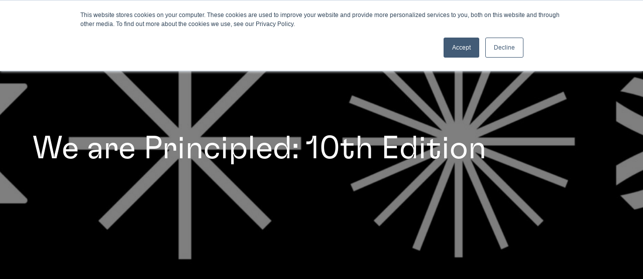

--- FILE ---
content_type: text/html; charset=UTF-8
request_url: https://8thlight.com/insights/we-are-principled-10th-edition
body_size: 33978
content:

<!DOCTYPE html>
<html lang="en">
<head>
      <meta charset="UTF-8"><script type="text/javascript">(window.NREUM||(NREUM={})).init={privacy:{cookies_enabled:true},ajax:{deny_list:[]},feature_flags:["soft_nav"]};(window.NREUM||(NREUM={})).loader_config={xpid:"UAcHU1JVDhABVVJTAwEAVFQC",licenseKey:"NRJS-46e4e9fc3124f96cb86",applicationID:"1131407203",browserID:"1134377356"};;/*! For license information please see nr-loader-spa-1.308.0.min.js.LICENSE.txt */
(()=>{var e,t,r={384:(e,t,r)=>{"use strict";r.d(t,{NT:()=>a,US:()=>u,Zm:()=>o,bQ:()=>d,dV:()=>c,pV:()=>l});var n=r(6154),i=r(1863),s=r(1910);const a={beacon:"bam.nr-data.net",errorBeacon:"bam.nr-data.net"};function o(){return n.gm.NREUM||(n.gm.NREUM={}),void 0===n.gm.newrelic&&(n.gm.newrelic=n.gm.NREUM),n.gm.NREUM}function c(){let e=o();return e.o||(e.o={ST:n.gm.setTimeout,SI:n.gm.setImmediate||n.gm.setInterval,CT:n.gm.clearTimeout,XHR:n.gm.XMLHttpRequest,REQ:n.gm.Request,EV:n.gm.Event,PR:n.gm.Promise,MO:n.gm.MutationObserver,FETCH:n.gm.fetch,WS:n.gm.WebSocket},(0,s.i)(...Object.values(e.o))),e}function d(e,t){let r=o();r.initializedAgents??={},t.initializedAt={ms:(0,i.t)(),date:new Date},r.initializedAgents[e]=t}function u(e,t){o()[e]=t}function l(){return function(){let e=o();const t=e.info||{};e.info={beacon:a.beacon,errorBeacon:a.errorBeacon,...t}}(),function(){let e=o();const t=e.init||{};e.init={...t}}(),c(),function(){let e=o();const t=e.loader_config||{};e.loader_config={...t}}(),o()}},782:(e,t,r)=>{"use strict";r.d(t,{T:()=>n});const n=r(860).K7.pageViewTiming},860:(e,t,r)=>{"use strict";r.d(t,{$J:()=>u,K7:()=>c,P3:()=>d,XX:()=>i,Yy:()=>o,df:()=>s,qY:()=>n,v4:()=>a});const n="events",i="jserrors",s="browser/blobs",a="rum",o="browser/logs",c={ajax:"ajax",genericEvents:"generic_events",jserrors:i,logging:"logging",metrics:"metrics",pageAction:"page_action",pageViewEvent:"page_view_event",pageViewTiming:"page_view_timing",sessionReplay:"session_replay",sessionTrace:"session_trace",softNav:"soft_navigations",spa:"spa"},d={[c.pageViewEvent]:1,[c.pageViewTiming]:2,[c.metrics]:3,[c.jserrors]:4,[c.spa]:5,[c.ajax]:6,[c.sessionTrace]:7,[c.softNav]:8,[c.sessionReplay]:9,[c.logging]:10,[c.genericEvents]:11},u={[c.pageViewEvent]:a,[c.pageViewTiming]:n,[c.ajax]:n,[c.spa]:n,[c.softNav]:n,[c.metrics]:i,[c.jserrors]:i,[c.sessionTrace]:s,[c.sessionReplay]:s,[c.logging]:o,[c.genericEvents]:"ins"}},944:(e,t,r)=>{"use strict";r.d(t,{R:()=>i});var n=r(3241);function i(e,t){"function"==typeof console.debug&&(console.debug("New Relic Warning: https://github.com/newrelic/newrelic-browser-agent/blob/main/docs/warning-codes.md#".concat(e),t),(0,n.W)({agentIdentifier:null,drained:null,type:"data",name:"warn",feature:"warn",data:{code:e,secondary:t}}))}},993:(e,t,r)=>{"use strict";r.d(t,{A$:()=>s,ET:()=>a,TZ:()=>o,p_:()=>i});var n=r(860);const i={ERROR:"ERROR",WARN:"WARN",INFO:"INFO",DEBUG:"DEBUG",TRACE:"TRACE"},s={OFF:0,ERROR:1,WARN:2,INFO:3,DEBUG:4,TRACE:5},a="log",o=n.K7.logging},1541:(e,t,r)=>{"use strict";r.d(t,{U:()=>i,f:()=>n});const n={MFE:"MFE",BA:"BA"};function i(e,t){if(2!==t?.harvestEndpointVersion)return{};const r=t.agentRef.runtime.appMetadata.agents[0].entityGuid;return e?{"source.id":e.id,"source.name":e.name,"source.type":e.type,"parent.id":e.parent?.id||r,"parent.type":e.parent?.type||n.BA}:{"entity.guid":r,appId:t.agentRef.info.applicationID}}},1687:(e,t,r)=>{"use strict";r.d(t,{Ak:()=>d,Ze:()=>h,x3:()=>u});var n=r(3241),i=r(7836),s=r(3606),a=r(860),o=r(2646);const c={};function d(e,t){const r={staged:!1,priority:a.P3[t]||0};l(e),c[e].get(t)||c[e].set(t,r)}function u(e,t){e&&c[e]&&(c[e].get(t)&&c[e].delete(t),p(e,t,!1),c[e].size&&f(e))}function l(e){if(!e)throw new Error("agentIdentifier required");c[e]||(c[e]=new Map)}function h(e="",t="feature",r=!1){if(l(e),!e||!c[e].get(t)||r)return p(e,t);c[e].get(t).staged=!0,f(e)}function f(e){const t=Array.from(c[e]);t.every(([e,t])=>t.staged)&&(t.sort((e,t)=>e[1].priority-t[1].priority),t.forEach(([t])=>{c[e].delete(t),p(e,t)}))}function p(e,t,r=!0){const a=e?i.ee.get(e):i.ee,c=s.i.handlers;if(!a.aborted&&a.backlog&&c){if((0,n.W)({agentIdentifier:e,type:"lifecycle",name:"drain",feature:t}),r){const e=a.backlog[t],r=c[t];if(r){for(let t=0;e&&t<e.length;++t)g(e[t],r);Object.entries(r).forEach(([e,t])=>{Object.values(t||{}).forEach(t=>{t[0]?.on&&t[0]?.context()instanceof o.y&&t[0].on(e,t[1])})})}}a.isolatedBacklog||delete c[t],a.backlog[t]=null,a.emit("drain-"+t,[])}}function g(e,t){var r=e[1];Object.values(t[r]||{}).forEach(t=>{var r=e[0];if(t[0]===r){var n=t[1],i=e[3],s=e[2];n.apply(i,s)}})}},1738:(e,t,r)=>{"use strict";r.d(t,{U:()=>f,Y:()=>h});var n=r(3241),i=r(9908),s=r(1863),a=r(944),o=r(5701),c=r(3969),d=r(8362),u=r(860),l=r(4261);function h(e,t,r,s){const h=s||r;!h||h[e]&&h[e]!==d.d.prototype[e]||(h[e]=function(){(0,i.p)(c.xV,["API/"+e+"/called"],void 0,u.K7.metrics,r.ee),(0,n.W)({agentIdentifier:r.agentIdentifier,drained:!!o.B?.[r.agentIdentifier],type:"data",name:"api",feature:l.Pl+e,data:{}});try{return t.apply(this,arguments)}catch(e){(0,a.R)(23,e)}})}function f(e,t,r,n,a){const o=e.info;null===r?delete o.jsAttributes[t]:o.jsAttributes[t]=r,(a||null===r)&&(0,i.p)(l.Pl+n,[(0,s.t)(),t,r],void 0,"session",e.ee)}},1741:(e,t,r)=>{"use strict";r.d(t,{W:()=>s});var n=r(944),i=r(4261);class s{#e(e,...t){if(this[e]!==s.prototype[e])return this[e](...t);(0,n.R)(35,e)}addPageAction(e,t){return this.#e(i.hG,e,t)}register(e){return this.#e(i.eY,e)}recordCustomEvent(e,t){return this.#e(i.fF,e,t)}setPageViewName(e,t){return this.#e(i.Fw,e,t)}setCustomAttribute(e,t,r){return this.#e(i.cD,e,t,r)}noticeError(e,t){return this.#e(i.o5,e,t)}setUserId(e,t=!1){return this.#e(i.Dl,e,t)}setApplicationVersion(e){return this.#e(i.nb,e)}setErrorHandler(e){return this.#e(i.bt,e)}addRelease(e,t){return this.#e(i.k6,e,t)}log(e,t){return this.#e(i.$9,e,t)}start(){return this.#e(i.d3)}finished(e){return this.#e(i.BL,e)}recordReplay(){return this.#e(i.CH)}pauseReplay(){return this.#e(i.Tb)}addToTrace(e){return this.#e(i.U2,e)}setCurrentRouteName(e){return this.#e(i.PA,e)}interaction(e){return this.#e(i.dT,e)}wrapLogger(e,t,r){return this.#e(i.Wb,e,t,r)}measure(e,t){return this.#e(i.V1,e,t)}consent(e){return this.#e(i.Pv,e)}}},1863:(e,t,r)=>{"use strict";function n(){return Math.floor(performance.now())}r.d(t,{t:()=>n})},1910:(e,t,r)=>{"use strict";r.d(t,{i:()=>s});var n=r(944);const i=new Map;function s(...e){return e.every(e=>{if(i.has(e))return i.get(e);const t="function"==typeof e?e.toString():"",r=t.includes("[native code]"),s=t.includes("nrWrapper");return r||s||(0,n.R)(64,e?.name||t),i.set(e,r),r})}},2555:(e,t,r)=>{"use strict";r.d(t,{D:()=>o,f:()=>a});var n=r(384),i=r(8122);const s={beacon:n.NT.beacon,errorBeacon:n.NT.errorBeacon,licenseKey:void 0,applicationID:void 0,sa:void 0,queueTime:void 0,applicationTime:void 0,ttGuid:void 0,user:void 0,account:void 0,product:void 0,extra:void 0,jsAttributes:{},userAttributes:void 0,atts:void 0,transactionName:void 0,tNamePlain:void 0};function a(e){try{return!!e.licenseKey&&!!e.errorBeacon&&!!e.applicationID}catch(e){return!1}}const o=e=>(0,i.a)(e,s)},2614:(e,t,r)=>{"use strict";r.d(t,{BB:()=>a,H3:()=>n,g:()=>d,iL:()=>c,tS:()=>o,uh:()=>i,wk:()=>s});const n="NRBA",i="SESSION",s=144e5,a=18e5,o={STARTED:"session-started",PAUSE:"session-pause",RESET:"session-reset",RESUME:"session-resume",UPDATE:"session-update"},c={SAME_TAB:"same-tab",CROSS_TAB:"cross-tab"},d={OFF:0,FULL:1,ERROR:2}},2646:(e,t,r)=>{"use strict";r.d(t,{y:()=>n});class n{constructor(e){this.contextId=e}}},2843:(e,t,r)=>{"use strict";r.d(t,{G:()=>s,u:()=>i});var n=r(3878);function i(e,t=!1,r,i){(0,n.DD)("visibilitychange",function(){if(t)return void("hidden"===document.visibilityState&&e());e(document.visibilityState)},r,i)}function s(e,t,r){(0,n.sp)("pagehide",e,t,r)}},3241:(e,t,r)=>{"use strict";r.d(t,{W:()=>s});var n=r(6154);const i="newrelic";function s(e={}){try{n.gm.dispatchEvent(new CustomEvent(i,{detail:e}))}catch(e){}}},3304:(e,t,r)=>{"use strict";r.d(t,{A:()=>s});var n=r(7836);const i=()=>{const e=new WeakSet;return(t,r)=>{if("object"==typeof r&&null!==r){if(e.has(r))return;e.add(r)}return r}};function s(e){try{return JSON.stringify(e,i())??""}catch(e){try{n.ee.emit("internal-error",[e])}catch(e){}return""}}},3333:(e,t,r)=>{"use strict";r.d(t,{$v:()=>u,TZ:()=>n,Xh:()=>c,Zp:()=>i,kd:()=>d,mq:()=>o,nf:()=>a,qN:()=>s});const n=r(860).K7.genericEvents,i=["auxclick","click","copy","keydown","paste","scrollend"],s=["focus","blur"],a=4,o=1e3,c=2e3,d=["PageAction","UserAction","BrowserPerformance"],u={RESOURCES:"experimental.resources",REGISTER:"register"}},3434:(e,t,r)=>{"use strict";r.d(t,{Jt:()=>s,YM:()=>d});var n=r(7836),i=r(5607);const s="nr@original:".concat(i.W),a=50;var o=Object.prototype.hasOwnProperty,c=!1;function d(e,t){return e||(e=n.ee),r.inPlace=function(e,t,n,i,s){n||(n="");const a="-"===n.charAt(0);for(let o=0;o<t.length;o++){const c=t[o],d=e[c];l(d)||(e[c]=r(d,a?c+n:n,i,c,s))}},r.flag=s,r;function r(t,r,n,c,d){return l(t)?t:(r||(r=""),nrWrapper[s]=t,function(e,t,r){if(Object.defineProperty&&Object.keys)try{return Object.keys(e).forEach(function(r){Object.defineProperty(t,r,{get:function(){return e[r]},set:function(t){return e[r]=t,t}})}),t}catch(e){u([e],r)}for(var n in e)o.call(e,n)&&(t[n]=e[n])}(t,nrWrapper,e),nrWrapper);function nrWrapper(){var s,o,l,h;let f;try{o=this,s=[...arguments],l="function"==typeof n?n(s,o):n||{}}catch(t){u([t,"",[s,o,c],l],e)}i(r+"start",[s,o,c],l,d);const p=performance.now();let g;try{return h=t.apply(o,s),g=performance.now(),h}catch(e){throw g=performance.now(),i(r+"err",[s,o,e],l,d),f=e,f}finally{const e=g-p,t={start:p,end:g,duration:e,isLongTask:e>=a,methodName:c,thrownError:f};t.isLongTask&&i("long-task",[t,o],l,d),i(r+"end",[s,o,h],l,d)}}}function i(r,n,i,s){if(!c||t){var a=c;c=!0;try{e.emit(r,n,i,t,s)}catch(t){u([t,r,n,i],e)}c=a}}}function u(e,t){t||(t=n.ee);try{t.emit("internal-error",e)}catch(e){}}function l(e){return!(e&&"function"==typeof e&&e.apply&&!e[s])}},3606:(e,t,r)=>{"use strict";r.d(t,{i:()=>s});var n=r(9908);s.on=a;var i=s.handlers={};function s(e,t,r,s){a(s||n.d,i,e,t,r)}function a(e,t,r,i,s){s||(s="feature"),e||(e=n.d);var a=t[s]=t[s]||{};(a[r]=a[r]||[]).push([e,i])}},3738:(e,t,r)=>{"use strict";r.d(t,{He:()=>i,Kp:()=>o,Lc:()=>d,Rz:()=>u,TZ:()=>n,bD:()=>s,d3:()=>a,jx:()=>l,sl:()=>h,uP:()=>c});const n=r(860).K7.sessionTrace,i="bstResource",s="resource",a="-start",o="-end",c="fn"+a,d="fn"+o,u="pushState",l=1e3,h=3e4},3785:(e,t,r)=>{"use strict";r.d(t,{R:()=>c,b:()=>d});var n=r(9908),i=r(1863),s=r(860),a=r(3969),o=r(993);function c(e,t,r={},c=o.p_.INFO,d=!0,u,l=(0,i.t)()){(0,n.p)(a.xV,["API/logging/".concat(c.toLowerCase(),"/called")],void 0,s.K7.metrics,e),(0,n.p)(o.ET,[l,t,r,c,d,u],void 0,s.K7.logging,e)}function d(e){return"string"==typeof e&&Object.values(o.p_).some(t=>t===e.toUpperCase().trim())}},3878:(e,t,r)=>{"use strict";function n(e,t){return{capture:e,passive:!1,signal:t}}function i(e,t,r=!1,i){window.addEventListener(e,t,n(r,i))}function s(e,t,r=!1,i){document.addEventListener(e,t,n(r,i))}r.d(t,{DD:()=>s,jT:()=>n,sp:()=>i})},3962:(e,t,r)=>{"use strict";r.d(t,{AM:()=>a,O2:()=>l,OV:()=>s,Qu:()=>h,TZ:()=>c,ih:()=>f,pP:()=>o,t1:()=>u,tC:()=>i,wD:()=>d});var n=r(860);const i=["click","keydown","submit"],s="popstate",a="api",o="initialPageLoad",c=n.K7.softNav,d=5e3,u=500,l={INITIAL_PAGE_LOAD:"",ROUTE_CHANGE:1,UNSPECIFIED:2},h={INTERACTION:1,AJAX:2,CUSTOM_END:3,CUSTOM_TRACER:4},f={IP:"in progress",PF:"pending finish",FIN:"finished",CAN:"cancelled"}},3969:(e,t,r)=>{"use strict";r.d(t,{TZ:()=>n,XG:()=>o,rs:()=>i,xV:()=>a,z_:()=>s});const n=r(860).K7.metrics,i="sm",s="cm",a="storeSupportabilityMetrics",o="storeEventMetrics"},4234:(e,t,r)=>{"use strict";r.d(t,{W:()=>s});var n=r(7836),i=r(1687);class s{constructor(e,t){this.agentIdentifier=e,this.ee=n.ee.get(e),this.featureName=t,this.blocked=!1}deregisterDrain(){(0,i.x3)(this.agentIdentifier,this.featureName)}}},4261:(e,t,r)=>{"use strict";r.d(t,{$9:()=>u,BL:()=>c,CH:()=>p,Dl:()=>R,Fw:()=>w,PA:()=>v,Pl:()=>n,Pv:()=>A,Tb:()=>h,U2:()=>a,V1:()=>E,Wb:()=>T,bt:()=>y,cD:()=>b,d3:()=>x,dT:()=>d,eY:()=>g,fF:()=>f,hG:()=>s,hw:()=>i,k6:()=>o,nb:()=>m,o5:()=>l});const n="api-",i=n+"ixn-",s="addPageAction",a="addToTrace",o="addRelease",c="finished",d="interaction",u="log",l="noticeError",h="pauseReplay",f="recordCustomEvent",p="recordReplay",g="register",m="setApplicationVersion",v="setCurrentRouteName",b="setCustomAttribute",y="setErrorHandler",w="setPageViewName",R="setUserId",x="start",T="wrapLogger",E="measure",A="consent"},5205:(e,t,r)=>{"use strict";r.d(t,{j:()=>S});var n=r(384),i=r(1741);var s=r(2555),a=r(3333);const o=e=>{if(!e||"string"!=typeof e)return!1;try{document.createDocumentFragment().querySelector(e)}catch{return!1}return!0};var c=r(2614),d=r(944),u=r(8122);const l="[data-nr-mask]",h=e=>(0,u.a)(e,(()=>{const e={feature_flags:[],experimental:{allow_registered_children:!1,resources:!1},mask_selector:"*",block_selector:"[data-nr-block]",mask_input_options:{color:!1,date:!1,"datetime-local":!1,email:!1,month:!1,number:!1,range:!1,search:!1,tel:!1,text:!1,time:!1,url:!1,week:!1,textarea:!1,select:!1,password:!0}};return{ajax:{deny_list:void 0,block_internal:!0,enabled:!0,autoStart:!0},api:{get allow_registered_children(){return e.feature_flags.includes(a.$v.REGISTER)||e.experimental.allow_registered_children},set allow_registered_children(t){e.experimental.allow_registered_children=t},duplicate_registered_data:!1},browser_consent_mode:{enabled:!1},distributed_tracing:{enabled:void 0,exclude_newrelic_header:void 0,cors_use_newrelic_header:void 0,cors_use_tracecontext_headers:void 0,allowed_origins:void 0},get feature_flags(){return e.feature_flags},set feature_flags(t){e.feature_flags=t},generic_events:{enabled:!0,autoStart:!0},harvest:{interval:30},jserrors:{enabled:!0,autoStart:!0},logging:{enabled:!0,autoStart:!0},metrics:{enabled:!0,autoStart:!0},obfuscate:void 0,page_action:{enabled:!0},page_view_event:{enabled:!0,autoStart:!0},page_view_timing:{enabled:!0,autoStart:!0},performance:{capture_marks:!1,capture_measures:!1,capture_detail:!0,resources:{get enabled(){return e.feature_flags.includes(a.$v.RESOURCES)||e.experimental.resources},set enabled(t){e.experimental.resources=t},asset_types:[],first_party_domains:[],ignore_newrelic:!0}},privacy:{cookies_enabled:!0},proxy:{assets:void 0,beacon:void 0},session:{expiresMs:c.wk,inactiveMs:c.BB},session_replay:{autoStart:!0,enabled:!1,preload:!1,sampling_rate:10,error_sampling_rate:100,collect_fonts:!1,inline_images:!1,fix_stylesheets:!0,mask_all_inputs:!0,get mask_text_selector(){return e.mask_selector},set mask_text_selector(t){o(t)?e.mask_selector="".concat(t,",").concat(l):""===t||null===t?e.mask_selector=l:(0,d.R)(5,t)},get block_class(){return"nr-block"},get ignore_class(){return"nr-ignore"},get mask_text_class(){return"nr-mask"},get block_selector(){return e.block_selector},set block_selector(t){o(t)?e.block_selector+=",".concat(t):""!==t&&(0,d.R)(6,t)},get mask_input_options(){return e.mask_input_options},set mask_input_options(t){t&&"object"==typeof t?e.mask_input_options={...t,password:!0}:(0,d.R)(7,t)}},session_trace:{enabled:!0,autoStart:!0},soft_navigations:{enabled:!0,autoStart:!0},spa:{enabled:!0,autoStart:!0},ssl:void 0,user_actions:{enabled:!0,elementAttributes:["id","className","tagName","type"]}}})());var f=r(6154),p=r(9324);let g=0;const m={buildEnv:p.F3,distMethod:p.Xs,version:p.xv,originTime:f.WN},v={consented:!1},b={appMetadata:{},get consented(){return this.session?.state?.consent||v.consented},set consented(e){v.consented=e},customTransaction:void 0,denyList:void 0,disabled:!1,harvester:void 0,isolatedBacklog:!1,isRecording:!1,loaderType:void 0,maxBytes:3e4,obfuscator:void 0,onerror:void 0,ptid:void 0,releaseIds:{},session:void 0,timeKeeper:void 0,registeredEntities:[],jsAttributesMetadata:{bytes:0},get harvestCount(){return++g}},y=e=>{const t=(0,u.a)(e,b),r=Object.keys(m).reduce((e,t)=>(e[t]={value:m[t],writable:!1,configurable:!0,enumerable:!0},e),{});return Object.defineProperties(t,r)};var w=r(5701);const R=e=>{const t=e.startsWith("http");e+="/",r.p=t?e:"https://"+e};var x=r(7836),T=r(3241);const E={accountID:void 0,trustKey:void 0,agentID:void 0,licenseKey:void 0,applicationID:void 0,xpid:void 0},A=e=>(0,u.a)(e,E),_=new Set;function S(e,t={},r,a){let{init:o,info:c,loader_config:d,runtime:u={},exposed:l=!0}=t;if(!c){const e=(0,n.pV)();o=e.init,c=e.info,d=e.loader_config}e.init=h(o||{}),e.loader_config=A(d||{}),c.jsAttributes??={},f.bv&&(c.jsAttributes.isWorker=!0),e.info=(0,s.D)(c);const p=e.init,g=[c.beacon,c.errorBeacon];_.has(e.agentIdentifier)||(p.proxy.assets&&(R(p.proxy.assets),g.push(p.proxy.assets)),p.proxy.beacon&&g.push(p.proxy.beacon),e.beacons=[...g],function(e){const t=(0,n.pV)();Object.getOwnPropertyNames(i.W.prototype).forEach(r=>{const n=i.W.prototype[r];if("function"!=typeof n||"constructor"===n)return;let s=t[r];e[r]&&!1!==e.exposed&&"micro-agent"!==e.runtime?.loaderType&&(t[r]=(...t)=>{const n=e[r](...t);return s?s(...t):n})})}(e),(0,n.US)("activatedFeatures",w.B)),u.denyList=[...p.ajax.deny_list||[],...p.ajax.block_internal?g:[]],u.ptid=e.agentIdentifier,u.loaderType=r,e.runtime=y(u),_.has(e.agentIdentifier)||(e.ee=x.ee.get(e.agentIdentifier),e.exposed=l,(0,T.W)({agentIdentifier:e.agentIdentifier,drained:!!w.B?.[e.agentIdentifier],type:"lifecycle",name:"initialize",feature:void 0,data:e.config})),_.add(e.agentIdentifier)}},5270:(e,t,r)=>{"use strict";r.d(t,{Aw:()=>a,SR:()=>s,rF:()=>o});var n=r(384),i=r(7767);function s(e){return!!(0,n.dV)().o.MO&&(0,i.V)(e)&&!0===e?.session_trace.enabled}function a(e){return!0===e?.session_replay.preload&&s(e)}function o(e,t){try{if("string"==typeof t?.type){if("password"===t.type.toLowerCase())return"*".repeat(e?.length||0);if(void 0!==t?.dataset?.nrUnmask||t?.classList?.contains("nr-unmask"))return e}}catch(e){}return"string"==typeof e?e.replace(/[\S]/g,"*"):"*".repeat(e?.length||0)}},5289:(e,t,r)=>{"use strict";r.d(t,{GG:()=>a,Qr:()=>c,sB:()=>o});var n=r(3878),i=r(6389);function s(){return"undefined"==typeof document||"complete"===document.readyState}function a(e,t){if(s())return e();const r=(0,i.J)(e),a=setInterval(()=>{s()&&(clearInterval(a),r())},500);(0,n.sp)("load",r,t)}function o(e){if(s())return e();(0,n.DD)("DOMContentLoaded",e)}function c(e){if(s())return e();(0,n.sp)("popstate",e)}},5607:(e,t,r)=>{"use strict";r.d(t,{W:()=>n});const n=(0,r(9566).bz)()},5701:(e,t,r)=>{"use strict";r.d(t,{B:()=>s,t:()=>a});var n=r(3241);const i=new Set,s={};function a(e,t){const r=t.agentIdentifier;s[r]??={},e&&"object"==typeof e&&(i.has(r)||(t.ee.emit("rumresp",[e]),s[r]=e,i.add(r),(0,n.W)({agentIdentifier:r,loaded:!0,drained:!0,type:"lifecycle",name:"load",feature:void 0,data:e})))}},6154:(e,t,r)=>{"use strict";r.d(t,{OF:()=>d,RI:()=>i,WN:()=>h,bv:()=>s,eN:()=>f,gm:()=>a,lR:()=>l,m:()=>c,mw:()=>o,sb:()=>u});var n=r(1863);const i="undefined"!=typeof window&&!!window.document,s="undefined"!=typeof WorkerGlobalScope&&("undefined"!=typeof self&&self instanceof WorkerGlobalScope&&self.navigator instanceof WorkerNavigator||"undefined"!=typeof globalThis&&globalThis instanceof WorkerGlobalScope&&globalThis.navigator instanceof WorkerNavigator),a=i?window:"undefined"!=typeof WorkerGlobalScope&&("undefined"!=typeof self&&self instanceof WorkerGlobalScope&&self||"undefined"!=typeof globalThis&&globalThis instanceof WorkerGlobalScope&&globalThis),o=Boolean("hidden"===a?.document?.visibilityState),c=""+a?.location,d=/iPad|iPhone|iPod/.test(a.navigator?.userAgent),u=d&&"undefined"==typeof SharedWorker,l=(()=>{const e=a.navigator?.userAgent?.match(/Firefox[/\s](\d+\.\d+)/);return Array.isArray(e)&&e.length>=2?+e[1]:0})(),h=Date.now()-(0,n.t)(),f=()=>"undefined"!=typeof PerformanceNavigationTiming&&a?.performance?.getEntriesByType("navigation")?.[0]?.responseStart},6344:(e,t,r)=>{"use strict";r.d(t,{BB:()=>u,Qb:()=>l,TZ:()=>i,Ug:()=>a,Vh:()=>s,_s:()=>o,bc:()=>d,yP:()=>c});var n=r(2614);const i=r(860).K7.sessionReplay,s="errorDuringReplay",a=.12,o={DomContentLoaded:0,Load:1,FullSnapshot:2,IncrementalSnapshot:3,Meta:4,Custom:5},c={[n.g.ERROR]:15e3,[n.g.FULL]:3e5,[n.g.OFF]:0},d={RESET:{message:"Session was reset",sm:"Reset"},IMPORT:{message:"Recorder failed to import",sm:"Import"},TOO_MANY:{message:"429: Too Many Requests",sm:"Too-Many"},TOO_BIG:{message:"Payload was too large",sm:"Too-Big"},CROSS_TAB:{message:"Session Entity was set to OFF on another tab",sm:"Cross-Tab"},ENTITLEMENTS:{message:"Session Replay is not allowed and will not be started",sm:"Entitlement"}},u=5e3,l={API:"api",RESUME:"resume",SWITCH_TO_FULL:"switchToFull",INITIALIZE:"initialize",PRELOAD:"preload"}},6389:(e,t,r)=>{"use strict";function n(e,t=500,r={}){const n=r?.leading||!1;let i;return(...r)=>{n&&void 0===i&&(e.apply(this,r),i=setTimeout(()=>{i=clearTimeout(i)},t)),n||(clearTimeout(i),i=setTimeout(()=>{e.apply(this,r)},t))}}function i(e){let t=!1;return(...r)=>{t||(t=!0,e.apply(this,r))}}r.d(t,{J:()=>i,s:()=>n})},6630:(e,t,r)=>{"use strict";r.d(t,{T:()=>n});const n=r(860).K7.pageViewEvent},6774:(e,t,r)=>{"use strict";r.d(t,{T:()=>n});const n=r(860).K7.jserrors},7295:(e,t,r)=>{"use strict";r.d(t,{Xv:()=>a,gX:()=>i,iW:()=>s});var n=[];function i(e){if(!e||s(e))return!1;if(0===n.length)return!0;if("*"===n[0].hostname)return!1;for(var t=0;t<n.length;t++){var r=n[t];if(r.hostname.test(e.hostname)&&r.pathname.test(e.pathname))return!1}return!0}function s(e){return void 0===e.hostname}function a(e){if(n=[],e&&e.length)for(var t=0;t<e.length;t++){let r=e[t];if(!r)continue;if("*"===r)return void(n=[{hostname:"*"}]);0===r.indexOf("http://")?r=r.substring(7):0===r.indexOf("https://")&&(r=r.substring(8));const i=r.indexOf("/");let s,a;i>0?(s=r.substring(0,i),a=r.substring(i)):(s=r,a="*");let[c]=s.split(":");n.push({hostname:o(c),pathname:o(a,!0)})}}function o(e,t=!1){const r=e.replace(/[.+?^${}()|[\]\\]/g,e=>"\\"+e).replace(/\*/g,".*?");return new RegExp((t?"^":"")+r+"$")}},7485:(e,t,r)=>{"use strict";r.d(t,{D:()=>i});var n=r(6154);function i(e){if(0===(e||"").indexOf("data:"))return{protocol:"data"};try{const t=new URL(e,location.href),r={port:t.port,hostname:t.hostname,pathname:t.pathname,search:t.search,protocol:t.protocol.slice(0,t.protocol.indexOf(":")),sameOrigin:t.protocol===n.gm?.location?.protocol&&t.host===n.gm?.location?.host};return r.port&&""!==r.port||("http:"===t.protocol&&(r.port="80"),"https:"===t.protocol&&(r.port="443")),r.pathname&&""!==r.pathname?r.pathname.startsWith("/")||(r.pathname="/".concat(r.pathname)):r.pathname="/",r}catch(e){return{}}}},7699:(e,t,r)=>{"use strict";r.d(t,{It:()=>s,KC:()=>o,No:()=>i,qh:()=>a});var n=r(860);const i=16e3,s=1e6,a="SESSION_ERROR",o={[n.K7.logging]:!0,[n.K7.genericEvents]:!1,[n.K7.jserrors]:!1,[n.K7.ajax]:!1}},7767:(e,t,r)=>{"use strict";r.d(t,{V:()=>i});var n=r(6154);const i=e=>n.RI&&!0===e?.privacy.cookies_enabled},7836:(e,t,r)=>{"use strict";r.d(t,{P:()=>o,ee:()=>c});var n=r(384),i=r(8990),s=r(2646),a=r(5607);const o="nr@context:".concat(a.W),c=function e(t,r){var n={},a={},u={},l=!1;try{l=16===r.length&&d.initializedAgents?.[r]?.runtime.isolatedBacklog}catch(e){}var h={on:p,addEventListener:p,removeEventListener:function(e,t){var r=n[e];if(!r)return;for(var i=0;i<r.length;i++)r[i]===t&&r.splice(i,1)},emit:function(e,r,n,i,s){!1!==s&&(s=!0);if(c.aborted&&!i)return;t&&s&&t.emit(e,r,n);var o=f(n);g(e).forEach(e=>{e.apply(o,r)});var d=v()[a[e]];d&&d.push([h,e,r,o]);return o},get:m,listeners:g,context:f,buffer:function(e,t){const r=v();if(t=t||"feature",h.aborted)return;Object.entries(e||{}).forEach(([e,n])=>{a[n]=t,t in r||(r[t]=[])})},abort:function(){h._aborted=!0,Object.keys(h.backlog).forEach(e=>{delete h.backlog[e]})},isBuffering:function(e){return!!v()[a[e]]},debugId:r,backlog:l?{}:t&&"object"==typeof t.backlog?t.backlog:{},isolatedBacklog:l};return Object.defineProperty(h,"aborted",{get:()=>{let e=h._aborted||!1;return e||(t&&(e=t.aborted),e)}}),h;function f(e){return e&&e instanceof s.y?e:e?(0,i.I)(e,o,()=>new s.y(o)):new s.y(o)}function p(e,t){n[e]=g(e).concat(t)}function g(e){return n[e]||[]}function m(t){return u[t]=u[t]||e(h,t)}function v(){return h.backlog}}(void 0,"globalEE"),d=(0,n.Zm)();d.ee||(d.ee=c)},8122:(e,t,r)=>{"use strict";r.d(t,{a:()=>i});var n=r(944);function i(e,t){try{if(!e||"object"!=typeof e)return(0,n.R)(3);if(!t||"object"!=typeof t)return(0,n.R)(4);const r=Object.create(Object.getPrototypeOf(t),Object.getOwnPropertyDescriptors(t)),s=0===Object.keys(r).length?e:r;for(let a in s)if(void 0!==e[a])try{if(null===e[a]){r[a]=null;continue}Array.isArray(e[a])&&Array.isArray(t[a])?r[a]=Array.from(new Set([...e[a],...t[a]])):"object"==typeof e[a]&&"object"==typeof t[a]?r[a]=i(e[a],t[a]):r[a]=e[a]}catch(e){r[a]||(0,n.R)(1,e)}return r}catch(e){(0,n.R)(2,e)}}},8139:(e,t,r)=>{"use strict";r.d(t,{u:()=>h});var n=r(7836),i=r(3434),s=r(8990),a=r(6154);const o={},c=a.gm.XMLHttpRequest,d="addEventListener",u="removeEventListener",l="nr@wrapped:".concat(n.P);function h(e){var t=function(e){return(e||n.ee).get("events")}(e);if(o[t.debugId]++)return t;o[t.debugId]=1;var r=(0,i.YM)(t,!0);function h(e){r.inPlace(e,[d,u],"-",p)}function p(e,t){return e[1]}return"getPrototypeOf"in Object&&(a.RI&&f(document,h),c&&f(c.prototype,h),f(a.gm,h)),t.on(d+"-start",function(e,t){var n=e[1];if(null!==n&&("function"==typeof n||"object"==typeof n)&&"newrelic"!==e[0]){var i=(0,s.I)(n,l,function(){var e={object:function(){if("function"!=typeof n.handleEvent)return;return n.handleEvent.apply(n,arguments)},function:n}[typeof n];return e?r(e,"fn-",null,e.name||"anonymous"):n});this.wrapped=e[1]=i}}),t.on(u+"-start",function(e){e[1]=this.wrapped||e[1]}),t}function f(e,t,...r){let n=e;for(;"object"==typeof n&&!Object.prototype.hasOwnProperty.call(n,d);)n=Object.getPrototypeOf(n);n&&t(n,...r)}},8362:(e,t,r)=>{"use strict";r.d(t,{d:()=>s});var n=r(9566),i=r(1741);class s extends i.W{agentIdentifier=(0,n.LA)(16)}},8374:(e,t,r)=>{r.nc=(()=>{try{return document?.currentScript?.nonce}catch(e){}return""})()},8990:(e,t,r)=>{"use strict";r.d(t,{I:()=>i});var n=Object.prototype.hasOwnProperty;function i(e,t,r){if(n.call(e,t))return e[t];var i=r();if(Object.defineProperty&&Object.keys)try{return Object.defineProperty(e,t,{value:i,writable:!0,enumerable:!1}),i}catch(e){}return e[t]=i,i}},9119:(e,t,r)=>{"use strict";r.d(t,{L:()=>s});var n=/([^?#]*)[^#]*(#[^?]*|$).*/,i=/([^?#]*)().*/;function s(e,t){return e?e.replace(t?n:i,"$1$2"):e}},9300:(e,t,r)=>{"use strict";r.d(t,{T:()=>n});const n=r(860).K7.ajax},9324:(e,t,r)=>{"use strict";r.d(t,{AJ:()=>a,F3:()=>i,Xs:()=>s,Yq:()=>o,xv:()=>n});const n="1.308.0",i="PROD",s="CDN",a="@newrelic/rrweb",o="1.0.1"},9566:(e,t,r)=>{"use strict";r.d(t,{LA:()=>o,ZF:()=>c,bz:()=>a,el:()=>d});var n=r(6154);const i="xxxxxxxx-xxxx-4xxx-yxxx-xxxxxxxxxxxx";function s(e,t){return e?15&e[t]:16*Math.random()|0}function a(){const e=n.gm?.crypto||n.gm?.msCrypto;let t,r=0;return e&&e.getRandomValues&&(t=e.getRandomValues(new Uint8Array(30))),i.split("").map(e=>"x"===e?s(t,r++).toString(16):"y"===e?(3&s()|8).toString(16):e).join("")}function o(e){const t=n.gm?.crypto||n.gm?.msCrypto;let r,i=0;t&&t.getRandomValues&&(r=t.getRandomValues(new Uint8Array(e)));const a=[];for(var o=0;o<e;o++)a.push(s(r,i++).toString(16));return a.join("")}function c(){return o(16)}function d(){return o(32)}},9908:(e,t,r)=>{"use strict";r.d(t,{d:()=>n,p:()=>i});var n=r(7836).ee.get("handle");function i(e,t,r,i,s){s?(s.buffer([e],i),s.emit(e,t,r)):(n.buffer([e],i),n.emit(e,t,r))}}},n={};function i(e){var t=n[e];if(void 0!==t)return t.exports;var s=n[e]={exports:{}};return r[e](s,s.exports,i),s.exports}i.m=r,i.d=(e,t)=>{for(var r in t)i.o(t,r)&&!i.o(e,r)&&Object.defineProperty(e,r,{enumerable:!0,get:t[r]})},i.f={},i.e=e=>Promise.all(Object.keys(i.f).reduce((t,r)=>(i.f[r](e,t),t),[])),i.u=e=>({212:"nr-spa-compressor",249:"nr-spa-recorder",478:"nr-spa"}[e]+"-1.308.0.min.js"),i.o=(e,t)=>Object.prototype.hasOwnProperty.call(e,t),e={},t="NRBA-1.308.0.PROD:",i.l=(r,n,s,a)=>{if(e[r])e[r].push(n);else{var o,c;if(void 0!==s)for(var d=document.getElementsByTagName("script"),u=0;u<d.length;u++){var l=d[u];if(l.getAttribute("src")==r||l.getAttribute("data-webpack")==t+s){o=l;break}}if(!o){c=!0;var h={478:"sha512-RSfSVnmHk59T/uIPbdSE0LPeqcEdF4/+XhfJdBuccH5rYMOEZDhFdtnh6X6nJk7hGpzHd9Ujhsy7lZEz/ORYCQ==",249:"sha512-ehJXhmntm85NSqW4MkhfQqmeKFulra3klDyY0OPDUE+sQ3GokHlPh1pmAzuNy//3j4ac6lzIbmXLvGQBMYmrkg==",212:"sha512-B9h4CR46ndKRgMBcK+j67uSR2RCnJfGefU+A7FrgR/k42ovXy5x/MAVFiSvFxuVeEk/pNLgvYGMp1cBSK/G6Fg=="};(o=document.createElement("script")).charset="utf-8",i.nc&&o.setAttribute("nonce",i.nc),o.setAttribute("data-webpack",t+s),o.src=r,0!==o.src.indexOf(window.location.origin+"/")&&(o.crossOrigin="anonymous"),h[a]&&(o.integrity=h[a])}e[r]=[n];var f=(t,n)=>{o.onerror=o.onload=null,clearTimeout(p);var i=e[r];if(delete e[r],o.parentNode&&o.parentNode.removeChild(o),i&&i.forEach(e=>e(n)),t)return t(n)},p=setTimeout(f.bind(null,void 0,{type:"timeout",target:o}),12e4);o.onerror=f.bind(null,o.onerror),o.onload=f.bind(null,o.onload),c&&document.head.appendChild(o)}},i.r=e=>{"undefined"!=typeof Symbol&&Symbol.toStringTag&&Object.defineProperty(e,Symbol.toStringTag,{value:"Module"}),Object.defineProperty(e,"__esModule",{value:!0})},i.p="https://js-agent.newrelic.com/",(()=>{var e={38:0,788:0};i.f.j=(t,r)=>{var n=i.o(e,t)?e[t]:void 0;if(0!==n)if(n)r.push(n[2]);else{var s=new Promise((r,i)=>n=e[t]=[r,i]);r.push(n[2]=s);var a=i.p+i.u(t),o=new Error;i.l(a,r=>{if(i.o(e,t)&&(0!==(n=e[t])&&(e[t]=void 0),n)){var s=r&&("load"===r.type?"missing":r.type),a=r&&r.target&&r.target.src;o.message="Loading chunk "+t+" failed: ("+s+": "+a+")",o.name="ChunkLoadError",o.type=s,o.request=a,n[1](o)}},"chunk-"+t,t)}};var t=(t,r)=>{var n,s,[a,o,c]=r,d=0;if(a.some(t=>0!==e[t])){for(n in o)i.o(o,n)&&(i.m[n]=o[n]);if(c)c(i)}for(t&&t(r);d<a.length;d++)s=a[d],i.o(e,s)&&e[s]&&e[s][0](),e[s]=0},r=self["webpackChunk:NRBA-1.308.0.PROD"]=self["webpackChunk:NRBA-1.308.0.PROD"]||[];r.forEach(t.bind(null,0)),r.push=t.bind(null,r.push.bind(r))})(),(()=>{"use strict";i(8374);var e=i(8362),t=i(860);const r=Object.values(t.K7);var n=i(5205);var s=i(9908),a=i(1863),o=i(4261),c=i(1738);var d=i(1687),u=i(4234),l=i(5289),h=i(6154),f=i(944),p=i(5270),g=i(7767),m=i(6389),v=i(7699);class b extends u.W{constructor(e,t){super(e.agentIdentifier,t),this.agentRef=e,this.abortHandler=void 0,this.featAggregate=void 0,this.loadedSuccessfully=void 0,this.onAggregateImported=new Promise(e=>{this.loadedSuccessfully=e}),this.deferred=Promise.resolve(),!1===e.init[this.featureName].autoStart?this.deferred=new Promise((t,r)=>{this.ee.on("manual-start-all",(0,m.J)(()=>{(0,d.Ak)(e.agentIdentifier,this.featureName),t()}))}):(0,d.Ak)(e.agentIdentifier,t)}importAggregator(e,t,r={}){if(this.featAggregate)return;const n=async()=>{let n;await this.deferred;try{if((0,g.V)(e.init)){const{setupAgentSession:t}=await i.e(478).then(i.bind(i,8766));n=t(e)}}catch(e){(0,f.R)(20,e),this.ee.emit("internal-error",[e]),(0,s.p)(v.qh,[e],void 0,this.featureName,this.ee)}try{if(!this.#t(this.featureName,n,e.init))return(0,d.Ze)(this.agentIdentifier,this.featureName),void this.loadedSuccessfully(!1);const{Aggregate:i}=await t();this.featAggregate=new i(e,r),e.runtime.harvester.initializedAggregates.push(this.featAggregate),this.loadedSuccessfully(!0)}catch(e){(0,f.R)(34,e),this.abortHandler?.(),(0,d.Ze)(this.agentIdentifier,this.featureName,!0),this.loadedSuccessfully(!1),this.ee&&this.ee.abort()}};h.RI?(0,l.GG)(()=>n(),!0):n()}#t(e,r,n){if(this.blocked)return!1;switch(e){case t.K7.sessionReplay:return(0,p.SR)(n)&&!!r;case t.K7.sessionTrace:return!!r;default:return!0}}}var y=i(6630),w=i(2614),R=i(3241);class x extends b{static featureName=y.T;constructor(e){var t;super(e,y.T),this.setupInspectionEvents(e.agentIdentifier),t=e,(0,c.Y)(o.Fw,function(e,r){"string"==typeof e&&("/"!==e.charAt(0)&&(e="/"+e),t.runtime.customTransaction=(r||"http://custom.transaction")+e,(0,s.p)(o.Pl+o.Fw,[(0,a.t)()],void 0,void 0,t.ee))},t),this.importAggregator(e,()=>i.e(478).then(i.bind(i,2467)))}setupInspectionEvents(e){const t=(t,r)=>{t&&(0,R.W)({agentIdentifier:e,timeStamp:t.timeStamp,loaded:"complete"===t.target.readyState,type:"window",name:r,data:t.target.location+""})};(0,l.sB)(e=>{t(e,"DOMContentLoaded")}),(0,l.GG)(e=>{t(e,"load")}),(0,l.Qr)(e=>{t(e,"navigate")}),this.ee.on(w.tS.UPDATE,(t,r)=>{(0,R.W)({agentIdentifier:e,type:"lifecycle",name:"session",data:r})})}}var T=i(384);class E extends e.d{constructor(e){var t;(super(),h.gm)?(this.features={},(0,T.bQ)(this.agentIdentifier,this),this.desiredFeatures=new Set(e.features||[]),this.desiredFeatures.add(x),(0,n.j)(this,e,e.loaderType||"agent"),t=this,(0,c.Y)(o.cD,function(e,r,n=!1){if("string"==typeof e){if(["string","number","boolean"].includes(typeof r)||null===r)return(0,c.U)(t,e,r,o.cD,n);(0,f.R)(40,typeof r)}else(0,f.R)(39,typeof e)},t),function(e){(0,c.Y)(o.Dl,function(t,r=!1){if("string"!=typeof t&&null!==t)return void(0,f.R)(41,typeof t);const n=e.info.jsAttributes["enduser.id"];r&&null!=n&&n!==t?(0,s.p)(o.Pl+"setUserIdAndResetSession",[t],void 0,"session",e.ee):(0,c.U)(e,"enduser.id",t,o.Dl,!0)},e)}(this),function(e){(0,c.Y)(o.nb,function(t){if("string"==typeof t||null===t)return(0,c.U)(e,"application.version",t,o.nb,!1);(0,f.R)(42,typeof t)},e)}(this),function(e){(0,c.Y)(o.d3,function(){e.ee.emit("manual-start-all")},e)}(this),function(e){(0,c.Y)(o.Pv,function(t=!0){if("boolean"==typeof t){if((0,s.p)(o.Pl+o.Pv,[t],void 0,"session",e.ee),e.runtime.consented=t,t){const t=e.features.page_view_event;t.onAggregateImported.then(e=>{const r=t.featAggregate;e&&!r.sentRum&&r.sendRum()})}}else(0,f.R)(65,typeof t)},e)}(this),this.run()):(0,f.R)(21)}get config(){return{info:this.info,init:this.init,loader_config:this.loader_config,runtime:this.runtime}}get api(){return this}run(){try{const e=function(e){const t={};return r.forEach(r=>{t[r]=!!e[r]?.enabled}),t}(this.init),n=[...this.desiredFeatures];n.sort((e,r)=>t.P3[e.featureName]-t.P3[r.featureName]),n.forEach(r=>{if(!e[r.featureName]&&r.featureName!==t.K7.pageViewEvent)return;if(r.featureName===t.K7.spa)return void(0,f.R)(67);const n=function(e){switch(e){case t.K7.ajax:return[t.K7.jserrors];case t.K7.sessionTrace:return[t.K7.ajax,t.K7.pageViewEvent];case t.K7.sessionReplay:return[t.K7.sessionTrace];case t.K7.pageViewTiming:return[t.K7.pageViewEvent];default:return[]}}(r.featureName).filter(e=>!(e in this.features));n.length>0&&(0,f.R)(36,{targetFeature:r.featureName,missingDependencies:n}),this.features[r.featureName]=new r(this)})}catch(e){(0,f.R)(22,e);for(const e in this.features)this.features[e].abortHandler?.();const t=(0,T.Zm)();delete t.initializedAgents[this.agentIdentifier]?.features,delete this.sharedAggregator;return t.ee.get(this.agentIdentifier).abort(),!1}}}var A=i(2843),_=i(782);class S extends b{static featureName=_.T;constructor(e){super(e,_.T),h.RI&&((0,A.u)(()=>(0,s.p)("docHidden",[(0,a.t)()],void 0,_.T,this.ee),!0),(0,A.G)(()=>(0,s.p)("winPagehide",[(0,a.t)()],void 0,_.T,this.ee)),this.importAggregator(e,()=>i.e(478).then(i.bind(i,9917))))}}var O=i(3969);class I extends b{static featureName=O.TZ;constructor(e){super(e,O.TZ),h.RI&&document.addEventListener("securitypolicyviolation",e=>{(0,s.p)(O.xV,["Generic/CSPViolation/Detected"],void 0,this.featureName,this.ee)}),this.importAggregator(e,()=>i.e(478).then(i.bind(i,6555)))}}var N=i(6774),P=i(3878),k=i(3304);class D{constructor(e,t,r,n,i){this.name="UncaughtError",this.message="string"==typeof e?e:(0,k.A)(e),this.sourceURL=t,this.line=r,this.column=n,this.__newrelic=i}}function C(e){return M(e)?e:new D(void 0!==e?.message?e.message:e,e?.filename||e?.sourceURL,e?.lineno||e?.line,e?.colno||e?.col,e?.__newrelic,e?.cause)}function j(e){const t="Unhandled Promise Rejection: ";if(!e?.reason)return;if(M(e.reason)){try{e.reason.message.startsWith(t)||(e.reason.message=t+e.reason.message)}catch(e){}return C(e.reason)}const r=C(e.reason);return(r.message||"").startsWith(t)||(r.message=t+r.message),r}function L(e){if(e.error instanceof SyntaxError&&!/:\d+$/.test(e.error.stack?.trim())){const t=new D(e.message,e.filename,e.lineno,e.colno,e.error.__newrelic,e.cause);return t.name=SyntaxError.name,t}return M(e.error)?e.error:C(e)}function M(e){return e instanceof Error&&!!e.stack}function H(e,r,n,i,o=(0,a.t)()){"string"==typeof e&&(e=new Error(e)),(0,s.p)("err",[e,o,!1,r,n.runtime.isRecording,void 0,i],void 0,t.K7.jserrors,n.ee),(0,s.p)("uaErr",[],void 0,t.K7.genericEvents,n.ee)}var B=i(1541),K=i(993),W=i(3785);function U(e,{customAttributes:t={},level:r=K.p_.INFO}={},n,i,s=(0,a.t)()){(0,W.R)(n.ee,e,t,r,!1,i,s)}function F(e,r,n,i,c=(0,a.t)()){(0,s.p)(o.Pl+o.hG,[c,e,r,i],void 0,t.K7.genericEvents,n.ee)}function V(e,r,n,i,c=(0,a.t)()){const{start:d,end:u,customAttributes:l}=r||{},h={customAttributes:l||{}};if("object"!=typeof h.customAttributes||"string"!=typeof e||0===e.length)return void(0,f.R)(57);const p=(e,t)=>null==e?t:"number"==typeof e?e:e instanceof PerformanceMark?e.startTime:Number.NaN;if(h.start=p(d,0),h.end=p(u,c),Number.isNaN(h.start)||Number.isNaN(h.end))(0,f.R)(57);else{if(h.duration=h.end-h.start,!(h.duration<0))return(0,s.p)(o.Pl+o.V1,[h,e,i],void 0,t.K7.genericEvents,n.ee),h;(0,f.R)(58)}}function G(e,r={},n,i,c=(0,a.t)()){(0,s.p)(o.Pl+o.fF,[c,e,r,i],void 0,t.K7.genericEvents,n.ee)}function z(e){(0,c.Y)(o.eY,function(t){return Y(e,t)},e)}function Y(e,r,n){(0,f.R)(54,"newrelic.register"),r||={},r.type=B.f.MFE,r.licenseKey||=e.info.licenseKey,r.blocked=!1,r.parent=n||{},Array.isArray(r.tags)||(r.tags=[]);const i={};r.tags.forEach(e=>{"name"!==e&&"id"!==e&&(i["source.".concat(e)]=!0)}),r.isolated??=!0;let o=()=>{};const c=e.runtime.registeredEntities;if(!r.isolated){const e=c.find(({metadata:{target:{id:e}}})=>e===r.id&&!r.isolated);if(e)return e}const d=e=>{r.blocked=!0,o=e};function u(e){return"string"==typeof e&&!!e.trim()&&e.trim().length<501||"number"==typeof e}e.init.api.allow_registered_children||d((0,m.J)(()=>(0,f.R)(55))),u(r.id)&&u(r.name)||d((0,m.J)(()=>(0,f.R)(48,r)));const l={addPageAction:(t,n={})=>g(F,[t,{...i,...n},e],r),deregister:()=>{d((0,m.J)(()=>(0,f.R)(68)))},log:(t,n={})=>g(U,[t,{...n,customAttributes:{...i,...n.customAttributes||{}}},e],r),measure:(t,n={})=>g(V,[t,{...n,customAttributes:{...i,...n.customAttributes||{}}},e],r),noticeError:(t,n={})=>g(H,[t,{...i,...n},e],r),register:(t={})=>g(Y,[e,t],l.metadata.target),recordCustomEvent:(t,n={})=>g(G,[t,{...i,...n},e],r),setApplicationVersion:e=>p("application.version",e),setCustomAttribute:(e,t)=>p(e,t),setUserId:e=>p("enduser.id",e),metadata:{customAttributes:i,target:r}},h=()=>(r.blocked&&o(),r.blocked);h()||c.push(l);const p=(e,t)=>{h()||(i[e]=t)},g=(r,n,i)=>{if(h())return;const o=(0,a.t)();(0,s.p)(O.xV,["API/register/".concat(r.name,"/called")],void 0,t.K7.metrics,e.ee);try{if(e.init.api.duplicate_registered_data&&"register"!==r.name){let e=n;if(n[1]instanceof Object){const t={"child.id":i.id,"child.type":i.type};e="customAttributes"in n[1]?[n[0],{...n[1],customAttributes:{...n[1].customAttributes,...t}},...n.slice(2)]:[n[0],{...n[1],...t},...n.slice(2)]}r(...e,void 0,o)}return r(...n,i,o)}catch(e){(0,f.R)(50,e)}};return l}class Z extends b{static featureName=N.T;constructor(e){var t;super(e,N.T),t=e,(0,c.Y)(o.o5,(e,r)=>H(e,r,t),t),function(e){(0,c.Y)(o.bt,function(t){e.runtime.onerror=t},e)}(e),function(e){let t=0;(0,c.Y)(o.k6,function(e,r){++t>10||(this.runtime.releaseIds[e.slice(-200)]=(""+r).slice(-200))},e)}(e),z(e);try{this.removeOnAbort=new AbortController}catch(e){}this.ee.on("internal-error",(t,r)=>{this.abortHandler&&(0,s.p)("ierr",[C(t),(0,a.t)(),!0,{},e.runtime.isRecording,r],void 0,this.featureName,this.ee)}),h.gm.addEventListener("unhandledrejection",t=>{this.abortHandler&&(0,s.p)("err",[j(t),(0,a.t)(),!1,{unhandledPromiseRejection:1},e.runtime.isRecording],void 0,this.featureName,this.ee)},(0,P.jT)(!1,this.removeOnAbort?.signal)),h.gm.addEventListener("error",t=>{this.abortHandler&&(0,s.p)("err",[L(t),(0,a.t)(),!1,{},e.runtime.isRecording],void 0,this.featureName,this.ee)},(0,P.jT)(!1,this.removeOnAbort?.signal)),this.abortHandler=this.#r,this.importAggregator(e,()=>i.e(478).then(i.bind(i,2176)))}#r(){this.removeOnAbort?.abort(),this.abortHandler=void 0}}var q=i(8990);let X=1;function J(e){const t=typeof e;return!e||"object"!==t&&"function"!==t?-1:e===h.gm?0:(0,q.I)(e,"nr@id",function(){return X++})}function Q(e){if("string"==typeof e&&e.length)return e.length;if("object"==typeof e){if("undefined"!=typeof ArrayBuffer&&e instanceof ArrayBuffer&&e.byteLength)return e.byteLength;if("undefined"!=typeof Blob&&e instanceof Blob&&e.size)return e.size;if(!("undefined"!=typeof FormData&&e instanceof FormData))try{return(0,k.A)(e).length}catch(e){return}}}var ee=i(8139),te=i(7836),re=i(3434);const ne={},ie=["open","send"];function se(e){var t=e||te.ee;const r=function(e){return(e||te.ee).get("xhr")}(t);if(void 0===h.gm.XMLHttpRequest)return r;if(ne[r.debugId]++)return r;ne[r.debugId]=1,(0,ee.u)(t);var n=(0,re.YM)(r),i=h.gm.XMLHttpRequest,s=h.gm.MutationObserver,a=h.gm.Promise,o=h.gm.setInterval,c="readystatechange",d=["onload","onerror","onabort","onloadstart","onloadend","onprogress","ontimeout"],u=[],l=h.gm.XMLHttpRequest=function(e){const t=new i(e),s=r.context(t);try{r.emit("new-xhr",[t],s),t.addEventListener(c,(a=s,function(){var e=this;e.readyState>3&&!a.resolved&&(a.resolved=!0,r.emit("xhr-resolved",[],e)),n.inPlace(e,d,"fn-",y)}),(0,P.jT)(!1))}catch(e){(0,f.R)(15,e);try{r.emit("internal-error",[e])}catch(e){}}var a;return t};function p(e,t){n.inPlace(t,["onreadystatechange"],"fn-",y)}if(function(e,t){for(var r in e)t[r]=e[r]}(i,l),l.prototype=i.prototype,n.inPlace(l.prototype,ie,"-xhr-",y),r.on("send-xhr-start",function(e,t){p(e,t),function(e){u.push(e),s&&(g?g.then(b):o?o(b):(m=-m,v.data=m))}(t)}),r.on("open-xhr-start",p),s){var g=a&&a.resolve();if(!o&&!a){var m=1,v=document.createTextNode(m);new s(b).observe(v,{characterData:!0})}}else t.on("fn-end",function(e){e[0]&&e[0].type===c||b()});function b(){for(var e=0;e<u.length;e++)p(0,u[e]);u.length&&(u=[])}function y(e,t){return t}return r}var ae="fetch-",oe=ae+"body-",ce=["arrayBuffer","blob","json","text","formData"],de=h.gm.Request,ue=h.gm.Response,le="prototype";const he={};function fe(e){const t=function(e){return(e||te.ee).get("fetch")}(e);if(!(de&&ue&&h.gm.fetch))return t;if(he[t.debugId]++)return t;function r(e,r,n){var i=e[r];"function"==typeof i&&(e[r]=function(){var e,r=[...arguments],s={};t.emit(n+"before-start",[r],s),s[te.P]&&s[te.P].dt&&(e=s[te.P].dt);var a=i.apply(this,r);return t.emit(n+"start",[r,e],a),a.then(function(e){return t.emit(n+"end",[null,e],a),e},function(e){throw t.emit(n+"end",[e],a),e})})}return he[t.debugId]=1,ce.forEach(e=>{r(de[le],e,oe),r(ue[le],e,oe)}),r(h.gm,"fetch",ae),t.on(ae+"end",function(e,r){var n=this;if(r){var i=r.headers.get("content-length");null!==i&&(n.rxSize=i),t.emit(ae+"done",[null,r],n)}else t.emit(ae+"done",[e],n)}),t}var pe=i(7485),ge=i(9566);class me{constructor(e){this.agentRef=e}generateTracePayload(e){const t=this.agentRef.loader_config;if(!this.shouldGenerateTrace(e)||!t)return null;var r=(t.accountID||"").toString()||null,n=(t.agentID||"").toString()||null,i=(t.trustKey||"").toString()||null;if(!r||!n)return null;var s=(0,ge.ZF)(),a=(0,ge.el)(),o=Date.now(),c={spanId:s,traceId:a,timestamp:o};return(e.sameOrigin||this.isAllowedOrigin(e)&&this.useTraceContextHeadersForCors())&&(c.traceContextParentHeader=this.generateTraceContextParentHeader(s,a),c.traceContextStateHeader=this.generateTraceContextStateHeader(s,o,r,n,i)),(e.sameOrigin&&!this.excludeNewrelicHeader()||!e.sameOrigin&&this.isAllowedOrigin(e)&&this.useNewrelicHeaderForCors())&&(c.newrelicHeader=this.generateTraceHeader(s,a,o,r,n,i)),c}generateTraceContextParentHeader(e,t){return"00-"+t+"-"+e+"-01"}generateTraceContextStateHeader(e,t,r,n,i){return i+"@nr=0-1-"+r+"-"+n+"-"+e+"----"+t}generateTraceHeader(e,t,r,n,i,s){if(!("function"==typeof h.gm?.btoa))return null;var a={v:[0,1],d:{ty:"Browser",ac:n,ap:i,id:e,tr:t,ti:r}};return s&&n!==s&&(a.d.tk=s),btoa((0,k.A)(a))}shouldGenerateTrace(e){return this.agentRef.init?.distributed_tracing?.enabled&&this.isAllowedOrigin(e)}isAllowedOrigin(e){var t=!1;const r=this.agentRef.init?.distributed_tracing;if(e.sameOrigin)t=!0;else if(r?.allowed_origins instanceof Array)for(var n=0;n<r.allowed_origins.length;n++){var i=(0,pe.D)(r.allowed_origins[n]);if(e.hostname===i.hostname&&e.protocol===i.protocol&&e.port===i.port){t=!0;break}}return t}excludeNewrelicHeader(){var e=this.agentRef.init?.distributed_tracing;return!!e&&!!e.exclude_newrelic_header}useNewrelicHeaderForCors(){var e=this.agentRef.init?.distributed_tracing;return!!e&&!1!==e.cors_use_newrelic_header}useTraceContextHeadersForCors(){var e=this.agentRef.init?.distributed_tracing;return!!e&&!!e.cors_use_tracecontext_headers}}var ve=i(9300),be=i(7295);function ye(e){return"string"==typeof e?e:e instanceof(0,T.dV)().o.REQ?e.url:h.gm?.URL&&e instanceof URL?e.href:void 0}var we=["load","error","abort","timeout"],Re=we.length,xe=(0,T.dV)().o.REQ,Te=(0,T.dV)().o.XHR;const Ee="X-NewRelic-App-Data";class Ae extends b{static featureName=ve.T;constructor(e){super(e,ve.T),this.dt=new me(e),this.handler=(e,t,r,n)=>(0,s.p)(e,t,r,n,this.ee);try{const e={xmlhttprequest:"xhr",fetch:"fetch",beacon:"beacon"};h.gm?.performance?.getEntriesByType("resource").forEach(r=>{if(r.initiatorType in e&&0!==r.responseStatus){const n={status:r.responseStatus},i={rxSize:r.transferSize,duration:Math.floor(r.duration),cbTime:0};_e(n,r.name),this.handler("xhr",[n,i,r.startTime,r.responseEnd,e[r.initiatorType]],void 0,t.K7.ajax)}})}catch(e){}fe(this.ee),se(this.ee),function(e,r,n,i){function o(e){var t=this;t.totalCbs=0,t.called=0,t.cbTime=0,t.end=T,t.ended=!1,t.xhrGuids={},t.lastSize=null,t.loadCaptureCalled=!1,t.params=this.params||{},t.metrics=this.metrics||{},t.latestLongtaskEnd=0,e.addEventListener("load",function(r){E(t,e)},(0,P.jT)(!1)),h.lR||e.addEventListener("progress",function(e){t.lastSize=e.loaded},(0,P.jT)(!1))}function c(e){this.params={method:e[0]},_e(this,e[1]),this.metrics={}}function d(t,r){e.loader_config.xpid&&this.sameOrigin&&r.setRequestHeader("X-NewRelic-ID",e.loader_config.xpid);var n=i.generateTracePayload(this.parsedOrigin);if(n){var s=!1;n.newrelicHeader&&(r.setRequestHeader("newrelic",n.newrelicHeader),s=!0),n.traceContextParentHeader&&(r.setRequestHeader("traceparent",n.traceContextParentHeader),n.traceContextStateHeader&&r.setRequestHeader("tracestate",n.traceContextStateHeader),s=!0),s&&(this.dt=n)}}function u(e,t){var n=this.metrics,i=e[0],s=this;if(n&&i){var o=Q(i);o&&(n.txSize=o)}this.startTime=(0,a.t)(),this.body=i,this.listener=function(e){try{"abort"!==e.type||s.loadCaptureCalled||(s.params.aborted=!0),("load"!==e.type||s.called===s.totalCbs&&(s.onloadCalled||"function"!=typeof t.onload)&&"function"==typeof s.end)&&s.end(t)}catch(e){try{r.emit("internal-error",[e])}catch(e){}}};for(var c=0;c<Re;c++)t.addEventListener(we[c],this.listener,(0,P.jT)(!1))}function l(e,t,r){this.cbTime+=e,t?this.onloadCalled=!0:this.called+=1,this.called!==this.totalCbs||!this.onloadCalled&&"function"==typeof r.onload||"function"!=typeof this.end||this.end(r)}function f(e,t){var r=""+J(e)+!!t;this.xhrGuids&&!this.xhrGuids[r]&&(this.xhrGuids[r]=!0,this.totalCbs+=1)}function p(e,t){var r=""+J(e)+!!t;this.xhrGuids&&this.xhrGuids[r]&&(delete this.xhrGuids[r],this.totalCbs-=1)}function g(){this.endTime=(0,a.t)()}function m(e,t){t instanceof Te&&"load"===e[0]&&r.emit("xhr-load-added",[e[1],e[2]],t)}function v(e,t){t instanceof Te&&"load"===e[0]&&r.emit("xhr-load-removed",[e[1],e[2]],t)}function b(e,t,r){t instanceof Te&&("onload"===r&&(this.onload=!0),("load"===(e[0]&&e[0].type)||this.onload)&&(this.xhrCbStart=(0,a.t)()))}function y(e,t){this.xhrCbStart&&r.emit("xhr-cb-time",[(0,a.t)()-this.xhrCbStart,this.onload,t],t)}function w(e){var t,r=e[1]||{};if("string"==typeof e[0]?0===(t=e[0]).length&&h.RI&&(t=""+h.gm.location.href):e[0]&&e[0].url?t=e[0].url:h.gm?.URL&&e[0]&&e[0]instanceof URL?t=e[0].href:"function"==typeof e[0].toString&&(t=e[0].toString()),"string"==typeof t&&0!==t.length){t&&(this.parsedOrigin=(0,pe.D)(t),this.sameOrigin=this.parsedOrigin.sameOrigin);var n=i.generateTracePayload(this.parsedOrigin);if(n&&(n.newrelicHeader||n.traceContextParentHeader))if(e[0]&&e[0].headers)o(e[0].headers,n)&&(this.dt=n);else{var s={};for(var a in r)s[a]=r[a];s.headers=new Headers(r.headers||{}),o(s.headers,n)&&(this.dt=n),e.length>1?e[1]=s:e.push(s)}}function o(e,t){var r=!1;return t.newrelicHeader&&(e.set("newrelic",t.newrelicHeader),r=!0),t.traceContextParentHeader&&(e.set("traceparent",t.traceContextParentHeader),t.traceContextStateHeader&&e.set("tracestate",t.traceContextStateHeader),r=!0),r}}function R(e,t){this.params={},this.metrics={},this.startTime=(0,a.t)(),this.dt=t,e.length>=1&&(this.target=e[0]),e.length>=2&&(this.opts=e[1]);var r=this.opts||{},n=this.target;_e(this,ye(n));var i=(""+(n&&n instanceof xe&&n.method||r.method||"GET")).toUpperCase();this.params.method=i,this.body=r.body,this.txSize=Q(r.body)||0}function x(e,r){if(this.endTime=(0,a.t)(),this.params||(this.params={}),(0,be.iW)(this.params))return;let i;this.params.status=r?r.status:0,"string"==typeof this.rxSize&&this.rxSize.length>0&&(i=+this.rxSize);const s={txSize:this.txSize,rxSize:i,duration:(0,a.t)()-this.startTime};n("xhr",[this.params,s,this.startTime,this.endTime,"fetch"],this,t.K7.ajax)}function T(e){const r=this.params,i=this.metrics;if(!this.ended){this.ended=!0;for(let t=0;t<Re;t++)e.removeEventListener(we[t],this.listener,!1);r.aborted||(0,be.iW)(r)||(i.duration=(0,a.t)()-this.startTime,this.loadCaptureCalled||4!==e.readyState?null==r.status&&(r.status=0):E(this,e),i.cbTime=this.cbTime,n("xhr",[r,i,this.startTime,this.endTime,"xhr"],this,t.K7.ajax))}}function E(e,n){e.params.status=n.status;var i=function(e,t){var r=e.responseType;return"json"===r&&null!==t?t:"arraybuffer"===r||"blob"===r||"json"===r?Q(e.response):"text"===r||""===r||void 0===r?Q(e.responseText):void 0}(n,e.lastSize);if(i&&(e.metrics.rxSize=i),e.sameOrigin&&n.getAllResponseHeaders().indexOf(Ee)>=0){var a=n.getResponseHeader(Ee);a&&((0,s.p)(O.rs,["Ajax/CrossApplicationTracing/Header/Seen"],void 0,t.K7.metrics,r),e.params.cat=a.split(", ").pop())}e.loadCaptureCalled=!0}r.on("new-xhr",o),r.on("open-xhr-start",c),r.on("open-xhr-end",d),r.on("send-xhr-start",u),r.on("xhr-cb-time",l),r.on("xhr-load-added",f),r.on("xhr-load-removed",p),r.on("xhr-resolved",g),r.on("addEventListener-end",m),r.on("removeEventListener-end",v),r.on("fn-end",y),r.on("fetch-before-start",w),r.on("fetch-start",R),r.on("fn-start",b),r.on("fetch-done",x)}(e,this.ee,this.handler,this.dt),this.importAggregator(e,()=>i.e(478).then(i.bind(i,3845)))}}function _e(e,t){var r=(0,pe.D)(t),n=e.params||e;n.hostname=r.hostname,n.port=r.port,n.protocol=r.protocol,n.host=r.hostname+":"+r.port,n.pathname=r.pathname,e.parsedOrigin=r,e.sameOrigin=r.sameOrigin}const Se={},Oe=["pushState","replaceState"];function Ie(e){const t=function(e){return(e||te.ee).get("history")}(e);return!h.RI||Se[t.debugId]++||(Se[t.debugId]=1,(0,re.YM)(t).inPlace(window.history,Oe,"-")),t}var Ne=i(3738);function Pe(e){(0,c.Y)(o.BL,function(r=Date.now()){const n=r-h.WN;n<0&&(0,f.R)(62,r),(0,s.p)(O.XG,[o.BL,{time:n}],void 0,t.K7.metrics,e.ee),e.addToTrace({name:o.BL,start:r,origin:"nr"}),(0,s.p)(o.Pl+o.hG,[n,o.BL],void 0,t.K7.genericEvents,e.ee)},e)}const{He:ke,bD:De,d3:Ce,Kp:je,TZ:Le,Lc:Me,uP:He,Rz:Be}=Ne;class Ke extends b{static featureName=Le;constructor(e){var r;super(e,Le),r=e,(0,c.Y)(o.U2,function(e){if(!(e&&"object"==typeof e&&e.name&&e.start))return;const n={n:e.name,s:e.start-h.WN,e:(e.end||e.start)-h.WN,o:e.origin||"",t:"api"};n.s<0||n.e<0||n.e<n.s?(0,f.R)(61,{start:n.s,end:n.e}):(0,s.p)("bstApi",[n],void 0,t.K7.sessionTrace,r.ee)},r),Pe(e);if(!(0,g.V)(e.init))return void this.deregisterDrain();const n=this.ee;let d;Ie(n),this.eventsEE=(0,ee.u)(n),this.eventsEE.on(He,function(e,t){this.bstStart=(0,a.t)()}),this.eventsEE.on(Me,function(e,r){(0,s.p)("bst",[e[0],r,this.bstStart,(0,a.t)()],void 0,t.K7.sessionTrace,n)}),n.on(Be+Ce,function(e){this.time=(0,a.t)(),this.startPath=location.pathname+location.hash}),n.on(Be+je,function(e){(0,s.p)("bstHist",[location.pathname+location.hash,this.startPath,this.time],void 0,t.K7.sessionTrace,n)});try{d=new PerformanceObserver(e=>{const r=e.getEntries();(0,s.p)(ke,[r],void 0,t.K7.sessionTrace,n)}),d.observe({type:De,buffered:!0})}catch(e){}this.importAggregator(e,()=>i.e(478).then(i.bind(i,6974)),{resourceObserver:d})}}var We=i(6344);class Ue extends b{static featureName=We.TZ;#n;recorder;constructor(e){var r;let n;super(e,We.TZ),r=e,(0,c.Y)(o.CH,function(){(0,s.p)(o.CH,[],void 0,t.K7.sessionReplay,r.ee)},r),function(e){(0,c.Y)(o.Tb,function(){(0,s.p)(o.Tb,[],void 0,t.K7.sessionReplay,e.ee)},e)}(e);try{n=JSON.parse(localStorage.getItem("".concat(w.H3,"_").concat(w.uh)))}catch(e){}(0,p.SR)(e.init)&&this.ee.on(o.CH,()=>this.#i()),this.#s(n)&&this.importRecorder().then(e=>{e.startRecording(We.Qb.PRELOAD,n?.sessionReplayMode)}),this.importAggregator(this.agentRef,()=>i.e(478).then(i.bind(i,6167)),this),this.ee.on("err",e=>{this.blocked||this.agentRef.runtime.isRecording&&(this.errorNoticed=!0,(0,s.p)(We.Vh,[e],void 0,this.featureName,this.ee))})}#s(e){return e&&(e.sessionReplayMode===w.g.FULL||e.sessionReplayMode===w.g.ERROR)||(0,p.Aw)(this.agentRef.init)}importRecorder(){return this.recorder?Promise.resolve(this.recorder):(this.#n??=Promise.all([i.e(478),i.e(249)]).then(i.bind(i,4866)).then(({Recorder:e})=>(this.recorder=new e(this),this.recorder)).catch(e=>{throw this.ee.emit("internal-error",[e]),this.blocked=!0,e}),this.#n)}#i(){this.blocked||(this.featAggregate?this.featAggregate.mode!==w.g.FULL&&this.featAggregate.initializeRecording(w.g.FULL,!0,We.Qb.API):this.importRecorder().then(()=>{this.recorder.startRecording(We.Qb.API,w.g.FULL)}))}}var Fe=i(3962);class Ve extends b{static featureName=Fe.TZ;constructor(e){if(super(e,Fe.TZ),function(e){const r=e.ee.get("tracer");function n(){}(0,c.Y)(o.dT,function(e){return(new n).get("object"==typeof e?e:{})},e);const i=n.prototype={createTracer:function(n,i){var o={},c=this,d="function"==typeof i;return(0,s.p)(O.xV,["API/createTracer/called"],void 0,t.K7.metrics,e.ee),function(){if(r.emit((d?"":"no-")+"fn-start",[(0,a.t)(),c,d],o),d)try{return i.apply(this,arguments)}catch(e){const t="string"==typeof e?new Error(e):e;throw r.emit("fn-err",[arguments,this,t],o),t}finally{r.emit("fn-end",[(0,a.t)()],o)}}}};["actionText","setName","setAttribute","save","ignore","onEnd","getContext","end","get"].forEach(r=>{c.Y.apply(this,[r,function(){return(0,s.p)(o.hw+r,[performance.now(),...arguments],this,t.K7.softNav,e.ee),this},e,i])}),(0,c.Y)(o.PA,function(){(0,s.p)(o.hw+"routeName",[performance.now(),...arguments],void 0,t.K7.softNav,e.ee)},e)}(e),!h.RI||!(0,T.dV)().o.MO)return;const r=Ie(this.ee);try{this.removeOnAbort=new AbortController}catch(e){}Fe.tC.forEach(e=>{(0,P.sp)(e,e=>{l(e)},!0,this.removeOnAbort?.signal)});const n=()=>(0,s.p)("newURL",[(0,a.t)(),""+window.location],void 0,this.featureName,this.ee);r.on("pushState-end",n),r.on("replaceState-end",n),(0,P.sp)(Fe.OV,e=>{l(e),(0,s.p)("newURL",[e.timeStamp,""+window.location],void 0,this.featureName,this.ee)},!0,this.removeOnAbort?.signal);let d=!1;const u=new((0,T.dV)().o.MO)((e,t)=>{d||(d=!0,requestAnimationFrame(()=>{(0,s.p)("newDom",[(0,a.t)()],void 0,this.featureName,this.ee),d=!1}))}),l=(0,m.s)(e=>{"loading"!==document.readyState&&((0,s.p)("newUIEvent",[e],void 0,this.featureName,this.ee),u.observe(document.body,{attributes:!0,childList:!0,subtree:!0,characterData:!0}))},100,{leading:!0});this.abortHandler=function(){this.removeOnAbort?.abort(),u.disconnect(),this.abortHandler=void 0},this.importAggregator(e,()=>i.e(478).then(i.bind(i,4393)),{domObserver:u})}}var Ge=i(3333),ze=i(9119);const Ye={},Ze=new Set;function qe(e){return"string"==typeof e?{type:"string",size:(new TextEncoder).encode(e).length}:e instanceof ArrayBuffer?{type:"ArrayBuffer",size:e.byteLength}:e instanceof Blob?{type:"Blob",size:e.size}:e instanceof DataView?{type:"DataView",size:e.byteLength}:ArrayBuffer.isView(e)?{type:"TypedArray",size:e.byteLength}:{type:"unknown",size:0}}class Xe{constructor(e,t){this.timestamp=(0,a.t)(),this.currentUrl=(0,ze.L)(window.location.href),this.socketId=(0,ge.LA)(8),this.requestedUrl=(0,ze.L)(e),this.requestedProtocols=Array.isArray(t)?t.join(","):t||"",this.openedAt=void 0,this.protocol=void 0,this.extensions=void 0,this.binaryType=void 0,this.messageOrigin=void 0,this.messageCount=0,this.messageBytes=0,this.messageBytesMin=0,this.messageBytesMax=0,this.messageTypes=void 0,this.sendCount=0,this.sendBytes=0,this.sendBytesMin=0,this.sendBytesMax=0,this.sendTypes=void 0,this.closedAt=void 0,this.closeCode=void 0,this.closeReason="unknown",this.closeWasClean=void 0,this.connectedDuration=0,this.hasErrors=void 0}}class $e extends b{static featureName=Ge.TZ;constructor(e){super(e,Ge.TZ);const r=e.init.feature_flags.includes("websockets"),n=[e.init.page_action.enabled,e.init.performance.capture_marks,e.init.performance.capture_measures,e.init.performance.resources.enabled,e.init.user_actions.enabled,r];var d;let u,l;if(d=e,(0,c.Y)(o.hG,(e,t)=>F(e,t,d),d),function(e){(0,c.Y)(o.fF,(t,r)=>G(t,r,e),e)}(e),Pe(e),z(e),function(e){(0,c.Y)(o.V1,(t,r)=>V(t,r,e),e)}(e),r&&(l=function(e){if(!(0,T.dV)().o.WS)return e;const t=e.get("websockets");if(Ye[t.debugId]++)return t;Ye[t.debugId]=1,(0,A.G)(()=>{const e=(0,a.t)();Ze.forEach(r=>{r.nrData.closedAt=e,r.nrData.closeCode=1001,r.nrData.closeReason="Page navigating away",r.nrData.closeWasClean=!1,r.nrData.openedAt&&(r.nrData.connectedDuration=e-r.nrData.openedAt),t.emit("ws",[r.nrData],r)})});class r extends WebSocket{static name="WebSocket";static toString(){return"function WebSocket() { [native code] }"}toString(){return"[object WebSocket]"}get[Symbol.toStringTag](){return r.name}#a(e){(e.__newrelic??={}).socketId=this.nrData.socketId,this.nrData.hasErrors??=!0}constructor(...e){super(...e),this.nrData=new Xe(e[0],e[1]),this.addEventListener("open",()=>{this.nrData.openedAt=(0,a.t)(),["protocol","extensions","binaryType"].forEach(e=>{this.nrData[e]=this[e]}),Ze.add(this)}),this.addEventListener("message",e=>{const{type:t,size:r}=qe(e.data);this.nrData.messageOrigin??=(0,ze.L)(e.origin),this.nrData.messageCount++,this.nrData.messageBytes+=r,this.nrData.messageBytesMin=Math.min(this.nrData.messageBytesMin||1/0,r),this.nrData.messageBytesMax=Math.max(this.nrData.messageBytesMax,r),(this.nrData.messageTypes??"").includes(t)||(this.nrData.messageTypes=this.nrData.messageTypes?"".concat(this.nrData.messageTypes,",").concat(t):t)}),this.addEventListener("close",e=>{this.nrData.closedAt=(0,a.t)(),this.nrData.closeCode=e.code,e.reason&&(this.nrData.closeReason=e.reason),this.nrData.closeWasClean=e.wasClean,this.nrData.connectedDuration=this.nrData.closedAt-this.nrData.openedAt,Ze.delete(this),t.emit("ws",[this.nrData],this)})}addEventListener(e,t,...r){const n=this,i="function"==typeof t?function(...e){try{return t.apply(this,e)}catch(e){throw n.#a(e),e}}:t?.handleEvent?{handleEvent:function(...e){try{return t.handleEvent.apply(t,e)}catch(e){throw n.#a(e),e}}}:t;return super.addEventListener(e,i,...r)}send(e){if(this.readyState===WebSocket.OPEN){const{type:t,size:r}=qe(e);this.nrData.sendCount++,this.nrData.sendBytes+=r,this.nrData.sendBytesMin=Math.min(this.nrData.sendBytesMin||1/0,r),this.nrData.sendBytesMax=Math.max(this.nrData.sendBytesMax,r),(this.nrData.sendTypes??"").includes(t)||(this.nrData.sendTypes=this.nrData.sendTypes?"".concat(this.nrData.sendTypes,",").concat(t):t)}try{return super.send(e)}catch(e){throw this.#a(e),e}}close(...e){try{super.close(...e)}catch(e){throw this.#a(e),e}}}return h.gm.WebSocket=r,t}(this.ee)),h.RI){if(fe(this.ee),se(this.ee),u=Ie(this.ee),e.init.user_actions.enabled){function f(t){const r=(0,pe.D)(t);return e.beacons.includes(r.hostname+":"+r.port)}function p(){u.emit("navChange")}Ge.Zp.forEach(e=>(0,P.sp)(e,e=>(0,s.p)("ua",[e],void 0,this.featureName,this.ee),!0)),Ge.qN.forEach(e=>{const t=(0,m.s)(e=>{(0,s.p)("ua",[e],void 0,this.featureName,this.ee)},500,{leading:!0});(0,P.sp)(e,t)}),h.gm.addEventListener("error",()=>{(0,s.p)("uaErr",[],void 0,t.K7.genericEvents,this.ee)},(0,P.jT)(!1,this.removeOnAbort?.signal)),this.ee.on("open-xhr-start",(e,r)=>{f(e[1])||r.addEventListener("readystatechange",()=>{2===r.readyState&&(0,s.p)("uaXhr",[],void 0,t.K7.genericEvents,this.ee)})}),this.ee.on("fetch-start",e=>{e.length>=1&&!f(ye(e[0]))&&(0,s.p)("uaXhr",[],void 0,t.K7.genericEvents,this.ee)}),u.on("pushState-end",p),u.on("replaceState-end",p),window.addEventListener("hashchange",p,(0,P.jT)(!0,this.removeOnAbort?.signal)),window.addEventListener("popstate",p,(0,P.jT)(!0,this.removeOnAbort?.signal))}if(e.init.performance.resources.enabled&&h.gm.PerformanceObserver?.supportedEntryTypes.includes("resource")){new PerformanceObserver(e=>{e.getEntries().forEach(e=>{(0,s.p)("browserPerformance.resource",[e],void 0,this.featureName,this.ee)})}).observe({type:"resource",buffered:!0})}}r&&l.on("ws",e=>{(0,s.p)("ws-complete",[e],void 0,this.featureName,this.ee)});try{this.removeOnAbort=new AbortController}catch(g){}this.abortHandler=()=>{this.removeOnAbort?.abort(),this.abortHandler=void 0},n.some(e=>e)?this.importAggregator(e,()=>i.e(478).then(i.bind(i,8019))):this.deregisterDrain()}}var Je=i(2646);const Qe=new Map;function et(e,t,r,n,i=!0){if("object"!=typeof t||!t||"string"!=typeof r||!r||"function"!=typeof t[r])return(0,f.R)(29);const s=function(e){return(e||te.ee).get("logger")}(e),a=(0,re.YM)(s),o=new Je.y(te.P);o.level=n.level,o.customAttributes=n.customAttributes,o.autoCaptured=i;const c=t[r]?.[re.Jt]||t[r];return Qe.set(c,o),a.inPlace(t,[r],"wrap-logger-",()=>Qe.get(c)),s}var tt=i(1910);class rt extends b{static featureName=K.TZ;constructor(e){var t;super(e,K.TZ),t=e,(0,c.Y)(o.$9,(e,r)=>U(e,r,t),t),function(e){(0,c.Y)(o.Wb,(t,r,{customAttributes:n={},level:i=K.p_.INFO}={})=>{et(e.ee,t,r,{customAttributes:n,level:i},!1)},e)}(e),z(e);const r=this.ee;["log","error","warn","info","debug","trace"].forEach(e=>{(0,tt.i)(h.gm.console[e]),et(r,h.gm.console,e,{level:"log"===e?"info":e})}),this.ee.on("wrap-logger-end",function([e]){const{level:t,customAttributes:n,autoCaptured:i}=this;(0,W.R)(r,e,n,t,i)}),this.importAggregator(e,()=>i.e(478).then(i.bind(i,5288)))}}new E({features:[Ae,x,S,Ke,Ue,I,Z,$e,rt,Ve],loaderType:"spa"})})()})();</script>
    <meta name="viewport" content="width=device-width, initial-scale=1.0">
    <meta name="format-detection" content="telephone=no">

            
      
        
  <title>We are Principled: 10th Edition | 8th Light</title>
  <meta name="description" content="We partner with our customers to understand their business. We do not propose solutions until we are sure we have found the right problem. &mdash;from the 8th Light Principles of Productive Partnerships  
 
 There is a surfeit of good software in..."/>  <meta property="og:url" content="https://8thlight.com/insights/we-are-principled-10th-edition"/>
  <meta property="og:type" content="website"/>
  <meta property="og:title" content="We are Principled: 10th Edition | 8th Light"/>
  <meta property="og:image" content=""/>
  <meta property="og:image:width" content="1200"/>
  <meta property="og:image:height" content="630"/>
  <meta property="og:description" content="We partner with our customers to understand their business. We do not propose solutions until we are sure we have found the right problem. &amp;mdash;from the 8th Light Principles of Productive Partnerships  
 
 There is a surfeit of good software in..."/>
  <meta property="og:site_name" content="8th Light"/>
  <meta property="og:locale" content="en_US"/>
  <meta property="og:locale:alternate" content="en_US"/>
  
          <meta name="twitter:site" content="8thlightinc"/>
      <meta name="twitter:card" content="summary_large_image"/>
  <meta name="twitter:url" content="https://8thlight.com/insights/we-are-principled-10th-edition"/>
  <meta name="twitter:title" content="We are Principled: 10th Edition | 8th Light"/>
  <meta name="twitter:description" content="We partner with our customers to understand their business. We do not propose solutions until we are sure we have found the right problem. &amp;mdash;from the 8th Light Principles of Productive Partnerships  
 
 There is a surfeit of good software in..."/>
  <meta name="twitter:image" content=""/>

  
  <link rel="home" href="https://8thlight.com/"/>
  <link rel="canonical" href="https://8thlight.com/insights/we-are-principled-10th-edition">
  <link rel="stylesheet" href="/assets/dist/main-9084ab1ec258a30ba51d.css"><link rel="apple-touch-icon" sizes="180x180" href="/apple-touch-icon.png">
    <link rel="icon" type="image/png" sizes="32x32" href="/favicon-32x32.png">
    <link rel="icon" type="image/png" sizes="16x16" href="/favicon-16x16.png">
    <link rel="manifest" href="/site.webmanifest" crossorigin="use-credentials">
    <script type="text/javascript">
        var MTUserId='1d99fbb7-7b6a-4356-a58e-783895675e6b';
        var MTFontIds = new Array();

        MTFontIds.push("6149639"); // Avenir® Next W05 Demi
        MTFontIds.push("6149643"); // Avenir® Next W05 Demi Italic
        MTFontIds.push("6149649"); // Avenir® Next W05 Bold
        MTFontIds.push("6634663"); // Avenir® Next W05 Bold Italic
        // MTFontIds.push("6149662"); // Avenir® Next W05 Regular
        // MTFontIds.push("6149667"); // Avenir® Next W05 Italic
        MTFontIds.push("6149672"); // Avenir® Next W05 Medium
        MTFontIds.push("6149677"); // Avenir® Next W05 Medium Italic
        // MTFontIds.push("6383935"); // Avenir® Next W05 Ultra Light
        // MTFontIds.push("6383939"); // Avenir® Next W05 Ultra Light Italic
        // MTFontIds.push("6383943"); // Avenir® Next W05 Thin
        // MTFontIds.push("6383947"); // Avenir® Next W05 Thin Italic
        // MTFontIds.push("6383962"); // Avenir® Next W05 Heavy
        // MTFontIds.push("6383966"); // Avenir® Next W05 Heavy Italic
        // MTFontIds.push("6383972"); // Avenir® Next W05 Light
        // MTFontIds.push("6383975"); // Avenir® Next W05 Light Italic
        (function() {
            var mtTracking = document.createElement('script');
            mtTracking.type='text/javascript';
            mtTracking.async='true';
            mtTracking.src='/assets/mtiFontTrackingCode.js';

            (document.getElementsByTagName('head')[0]||document.getElementsByTagName('body')[0]).appendChild(mtTracking);
        })();
    </script>
              <!-- Google tag (gtag.js) -->
<script async src="https://www.googletagmanager.com/gtag/js?id=G-H4TP14SVLN"></script>
<script>
  window.dataLayer = window.dataLayer || [];
  function gtag(){dataLayer.push(arguments);}
  gtag('js', new Date());

  gtag('config', 'G-H4TP14SVLN');
</script>
      
  <link rel="preload" href="/assets/fonts/sparks-v2-webfont.woff2" as="font" type="font/woff2" crossorigin> 
  <link rel="preload" href="/assets/fonts/GT-Flexa-Mono-Regular.woff2" as="font" type="font/woff2" crossorigin> 
  <link rel="preload" href="/assets/fonts/GT-Flexa-Standard-Regular.woff2" as="font" type="font/woff2" crossorigin> 
  <link rel="preload" href="/assets/fonts/GT-Flexa-Standard-Light.woff2" as="font" type="font/woff2" crossorigin> 
  <link rel="preload" href="/assets/fonts/AvenirNextLTPro-Bold.otf" as="font" type="font/otf" crossorigin>
  <link rel="preload" href="/assets/fonts/AvenirNextLTPro-Demi.otf" as="font" type="font/otf" crossorigin>
  <link rel="preload" href="/assets/fonts/AvenirNextLTPro-Regular.otf" as="font" type="font/otf" crossorigin> 
  <link rel="preload" href="/assets/fonts/6149639/11ba579d-59f5-479e-b2dd-411ca230f60c.woff2" as="font" type="font/woff2" crossorigin> 
  <link rel="preload" href="/assets/fonts/6149672/9548fa3a-05c3-47ef-a6d5-f2f6fef54f84.woff2" as="font" type="font/woff2" crossorigin> 
  
  <link rel="alternate" type="application/rss+xml" href="https://8thlight.com/insights/feed/rss.xml">
  <link rel="alternate" type="application/atom+xml" href="https://8thlight.com/insights/feed/atom.xml">

</head>
<body class=" bg-gray-200">

        <!-- Start of HubSpot Embed Code -->
  <script type="text/javascript" id="hs-script-loader" async defer src="//js-na1.hs-scripts.com/4012159.js"></script>
<!-- End of HubSpot Embed Code -->
  
            

  
    <header id="nav-bar" class="relative z-10 nav-bar nav-bar--transparent--light">
  <div class="pt-9 pb-7 container">
    <div id="Navigation" class="flex justify-between items-center">
      <div>
        <a id="home-logo" href="/" class="eighth-light-logo" aria-label="8th Light Home Page">
          <svg aria-hidden="true" role="img" xmlns="http://www.w3.org/2000/svg" xmlns:ev="http://www.w3.org/2001/xml-events" xmlns:xlink="http://www.w3.org/1999/xlink" baseProfile="full" viewBox="0 0 76.35180000000003 47.63550000000001">
  <title>8th Light Logo</title>
	<path d="M 19.601800000000026,24.2695 C 23.190800000000024,22.025 25.58180000000003,18.066000000000003 25.58180000000003,13.5625 C 25.58180000000003,6.582000000000001 19.84380000000003,0.9035000000000011 12.790800000000019,0.9035000000000011 C 5.737600000000029,0.9035000000000011 2.842170943040401e-14,6.582500000000003 2.842170943040401e-14,13.5625 C 2.842170943040401e-14,18.066000000000003 2.3906000000000205,22.025 5.979600000000019,24.2695 C 2.3906000000000205,26.514000000000003 2.842170943040401e-14,30.473 2.842170943040401e-14,34.9765 C 2.842170943040401e-14,41.95700000000001 5.738100000000031,47.63550000000001 12.790800000000019,47.63550000000001 C 19.84380000000003,47.63550000000001 25.58180000000003,41.95700000000001 25.58180000000003,34.9765 C 25.58180000000003,30.473 23.190800000000024,26.514000000000003 19.601800000000026,24.2695 M 12.790800000000019,5.082000000000001 C 17.515800000000027,5.082000000000001 21.35880000000003,8.886499999999998 21.35880000000003,13.5625 C 21.35880000000003,18.238500000000002 17.515800000000027,22.043 12.790800000000019,22.043 C 8.06610000000002,22.043 4.222500000000025,18.238500000000002 4.222500000000025,13.5625 C 4.222500000000025,8.886499999999998 8.066600000000022,5.082000000000001 12.790800000000019,5.082000000000001 M 12.790800000000019,43.45700000000001 C 8.06610000000002,43.45700000000001 4.222500000000025,39.6525 4.222500000000025,34.9765 C 4.222500000000025,30.3005 8.066600000000022,26.496000000000002 12.790800000000019,26.496000000000002 C 17.514800000000022,26.496000000000002 21.35880000000003,30.3005 21.35880000000003,34.9765 C 21.35880000000003,39.6525 17.515800000000027,43.45700000000001 12.790800000000019,43.45700000000001" fill="currentColor"/>
	<path d="M 76.35180000000003,21.356500000000004 L 58.12680000000003,21.356500000000004 L 71.01380000000003,8.603000000000002 L 67.65980000000002,5.283000000000001 L 54.77180000000001,18.037 L 54.77180000000001,0.0 L 50.02880000000002,0.0 L 50.02880000000002,18.037 L 37.14180000000003,5.283000000000001 L 33.78680000000003,8.603000000000002 L 46.67380000000003,21.356500000000004 L 28.44880000000002,21.356500000000004 L 28.44880000000002,26.051500000000004 L 46.67480000000003,26.051500000000004 L 33.78680000000003,38.805499999999995 L 37.14180000000003,42.1255 L 50.02880000000002,29.371499999999997 L 50.02880000000002,47.408 L 54.77180000000001,47.408 L 54.77180000000001,29.371499999999997 L 67.65980000000002,42.1255 L 71.01380000000003,38.805499999999995 L 58.12680000000003,26.051500000000004 L 76.35180000000003,26.051500000000004 L 76.35180000000003,21.356500000000004" fill="currentColor"/>
</svg>

        </a>
      </div>
      <div class="nav-bar__right flex items-center ">
        <a class="nav-bar-right__page-name mr-8 lg:mr-16 tracking-widest font-semibold " href="/insights">INSIGHTS</a>
        <nav aria-label="Primary">
          <button tabindex="0" aria-label="Navigation menu" id="nav-opener--js" aria-expanded="false" aria-controls="nav-menu--js">
            <svg class="mx-auto" width="32" height="32" aria-hidden="true" baseProfile="full" xmlns="http://www.w3.org/2000/svg" viewBox="0 0 40 40">
   <g transform="translate(0, 9)">
      <g id="nav-hamburger--top-bar" class="hamburger-bar">
        <rect fill="currentColor" width="40" height="4" x="0" y="0"/>
      </g>
      <g id="nav-hamburger--middle-bar" class="hamburger-bar">
        <rect  fill="currentColor" width="40" height="4" x="0" y="9"/>
      </g>
      <g id="nav-hamburger--bottom-bar" class="hamburger-bar">
        <rect fill="currentColor" width="40" height="4" x="0" y="18"/>
      </g>
    </g>
</svg>

          </button>
          <div class="nav-menu hidden" id="nav-menu--js">
            <div class="nav-menu__big-links hero hero hero-pb--large text-white">
              <ul class="container" id="nav-menu-list--js"><li class="nav-menu__link big-link headline large2 mono">
                    <a  class="big-link" href="https://8thlight.com/">Home</a>
                  </li><li class="nav-menu__link big-link headline large2 mono">
                    <a  class="big-link" href="https://8thlight.com/about">About</a>
                  </li><li class="nav-menu__link big-link headline large2 mono">
                    <a  class="big-link" href="https://8thlight.com/solutions">Solutions</a>
                  </li><li class="nav-menu__link big-link headline large2 mono">
                    <a  class="big-link" href="https://8thlight.com/we-believe">We Believe</a>
                  </li><li class="nav-menu__link big-link headline large2 mono">
                    <a  class="big-link" href="https://8thlight.com/case-studies">Case Studies</a>
                  </li><li class="nav-menu__link big-link headline large2 mono">
                    <a  class="big-link" href="https://8thlight.com/insights">Insights</a>
                  </li><li class="nav-menu__link big-link headline large2 mono">
                    <a  class="big-link" href="https://8thlight.com/contact">Contact</a>
                  </li><li class="nav-menu__link big-link headline large2 mono">
                    <a  class="big-link" href="https://8thlight.com/careers">Careers</a>
                  </li><li class="nav-menu__link big-link headline large2 mono">
                    <a  class="big-link" href="https://8thlight.com/fastly-and-8th-light">Partners</a>
                  </li></ul>
            </div>
          </div>
        </nav>
      </div>
    </div>
  </div>
</header>
<div id="nav-spacer--js" class="hidden"></div>
    <main>
        <div id="dh-1">
        <div class="h-500 lg:h-810 md:h-810 mb-9 lg:mt-[-120px] sm:mt-[-60px] relative">
                            <div class="w-full h-full absolute" style="top: 0; left: 0">
                    <div class="image-overlay text-white flex items-center w-full h-full" style="background-color: rgba(0, 0, 0, 0.5)">
                        <div class="image-title-box mt-6 container">
                            <h1 class="image-title headline large1 dynamic">We are Principled: 10th Edition</h1>
                        </div>
                    </div>
                </div>
                                <img class="object-cover w-full h-full" src="https://assets.8thlight.com/images/insights/_1260x600_crop_center-center_none/11109/Blog_Default.webp" srcset="https://assets.8thlight.com/images/insights/_2520x1200_crop_center-center_none/11109/Blog_Default.webp 2x" width="1260" height="600" alt="We are Principled: 10th Edition">
                    </div>
        <div class="container mb-12">
            <div class="pb-12 border-bottom relative" id="dh-4">
                <h2 class="headline small1 mb-16" id="dh-7"></h2>
                                


<div>
		
						<div class="relative flex">
			<div class="block" style="width: 80px; height: 80px;" aria-hidden="true">
								<img class="object-cover w-full h-full rounded-full border-solid border-4 border-gray-200" src="https://assets.8thlight.com/images/insights/authors/_80x80_crop_center-center_none/90282/spark_M_color.webp" srcset="https://assets.8thlight.com/images/insights/authors/_160x160_crop_center-center_none/90282/spark_M_color.webp 2x" width="80" height="80" alt="Mike Jansen">
			</div>
			<div class="my-auto ml-4 body">
				<a href="https://8thlight.com/authors/mike-jansen" class="inset-link font-semibold">
					Mike Jansen
				</a>
				<div>
					    <p class="text-gray-400 body small">
           July 15, 2013

    </p>

				</div>
			</div>
		</div>
	</div>
                                    

                            </div>
        </div>
    </div>

    <div class="container">
        <div class="flex flex-col cl:flex-row  justify-between">
            <sidebar class="mb-8 cl:order-2 max-w-sm w-[248px] mt-6.25 ">
                

<div class="contact-buttons flex space-x-4">
    <a href="https://www.linkedin.com/sharing/share-offsite/?url=https://8thlight.com/insights/we-are-principled-10th-edition" target="_blank" title="Share on LinkedIn">
        <svg class="rollover-svg w-[50px]" aria-hidden="true" xmlns="http://www.w3.org/2000/svg" baseProfile="full" viewBox="-0.5 -0.75 51 51.5">
	<defs/>
	<path class="negative" d="M 25.00000000000003,50.06000000000495 C 38.807000000000016,50.06000000000495 50.00000000000003,38.86000000000422 50.00000000000003,25.030000000004293 C 50.00000000000003,11.210000000004584 38.807000000000016,4.547473508864641e-12 25.00000000000003,4.547473508864641e-12 C 11.193000000000026,4.547473508864641e-12 2.842170943040401e-14,11.210000000004584 2.842170943040401e-14,25.030000000004293 C 2.842170943040401e-14,38.86000000000422 11.193000000000026,50.06000000000495 25.00000000000003,50.06000000000495" stroke="currentColor" fill="currentColor"/>
	<path class="positive" d="M 20.465000000000032,33.36000000000422 L 16.51200000000003,33.36000000000422 L 16.51200000000003,21.450000000004366 L 20.465000000000032,21.450000000004366 L 20.465000000000032,33.36000000000422 M 18.490000000000023,19.820000000004256 L 18.46200000000003,19.820000000004256 C 17.135000000000034,19.820000000004256 16.27700000000003,18.910000000004402 16.27700000000003,17.760000000004766 C 16.27700000000003,16.590000000004693 17.162000000000035,15.710000000004584 18.51200000000003,15.710000000004584 C 19.865000000000023,15.710000000004584 20.69700000000003,16.590000000004693 20.722000000000023,17.760000000004766 C 20.727000000000032,18.910000000004402 19.867000000000033,19.820000000004256 18.490000000000023,19.820000000004256 M 34.72000000000003,33.36000000000422 L 30.767000000000024,33.36000000000422 L 30.767000000000024,26.98000000000411 C 30.767000000000024,25.390000000004875 30.19500000000002,24.29000000000451 28.76500000000003,24.29000000000451 C 27.672000000000025,24.29000000000451 27.022000000000034,25.030000000004293 26.737000000000023,25.74000000000433 C 26.632000000000033,26.000000000004547 26.607000000000028,26.35000000000491 26.607000000000028,26.710000000004584 L 26.607000000000028,33.36000000000422 L 22.65200000000003,33.36000000000422 C 22.65200000000003,33.36000000000422 22.705000000000027,22.570000000004256 22.65200000000003,21.450000000004366 L 26.605000000000032,21.450000000004366 L 26.605000000000032,23.130000000004657 C 27.130000000000024,22.320000000004256 28.07000000000002,21.17000000000462 30.16700000000003,21.17000000000462 C 32.767000000000024,21.17000000000462 34.71700000000003,22.87000000000444 34.71700000000003,26.530000000004293 L 34.71700000000003,33.36000000000422 L 34.72000000000003,33.36000000000422" fill="white"/>
</svg>
</a>
    <a href="https://x.com/intent/tweet?text=We%20are%20Principled%3A%2010th%20Edition&url=https%3A%2F%2F8thlight.com%2Finsights%2Fwe-are-principled-10th-edition" target="_blank" title="Share on Twitter">
        <svg id="svg2" class="rollover-svg w-[50px]" aria-hidden="true" viewBox="-0.5 -0.5 51 51" version="1.1" xmlns:inkscape="http://www.inkscape.org/namespaces/inkscape" xmlns:sodipodi="http://sodipodi.sourceforge.net/DTD/sodipodi-0.dtd" xmlns="http://www.w3.org/2000/svg" xmlns:svg="http://www.w3.org/2000/svg">
  <defs
     id="defs2" />
  <sodipodi:namedview
     id="namedview2"
     pagecolor="#ffffff"
     bordercolor="#000000"
     borderopacity="0.25"
     inkscape:showpageshadow="2"
     inkscape:pageopacity="0.0"
     inkscape:pagecheckerboard="0"
     inkscape:deskcolor="#d1d1d1" />
  <path
     class="negative"
     fill="currentColor"
     stroke="currentColor"
     d="m 25,50.06 c 13.807,0 25,-11.2 25,-25.03 C 50,11.21 38.807,0 25,0 11.193,0 0,11.21 0,25.03 0,38.86 11.193,50.06 25,50.06"
     id="path1" />
  <path
     class="positive" fill="white"
     d="m 18.459656,13.815611 h -3.34777 l 15.409755,22.042145 h 3.347765 z m -6.312737,-1.640776 h 7.356839 l 6.378599,9.282991 7.986021,-9.282991 h 2.179499 l -9.197696,10.69149 10.00291,14.5576 h -7.35684 l -6.736116,-9.803308 -8.433594,9.803308 H 12.146919 L 21.79231,26.212098 Z"
     id="path1-6" />
</svg>
</a>
    <a href="https://www.facebook.com/sharer/sharer.php?u=https://8thlight.com/insights/we-are-principled-10th-edition" target="_blank" title="Share on Facebook">
        <svg class="rollover-svg w-[50px]" aria-hidden="true" baseProfile="full" xmlns="http://www.w3.org/2000/svg" viewBox="-0.6 -0.6 51.2 51.2">
	<defs/>
	<path class="negative" stroke="#141414" d="M 25.000000000000057,50.0 C 38.80700000000007,50.0 50.00000000000006,38.809999999999945 50.00000000000006,25.0 C 50.00000000000006,11.190000000000055 38.80700000000007,0.0 25.000000000000057,0.0 C 11.193000000000069,0.0 5.684341886080802e-14,11.190000000000055 5.684341886080802e-14,25.0 C 5.684341886080802e-14,38.809999999999945 11.193000000000069,50.0 25.000000000000057,50.0"/>
	<path class="positive" d="M 29.037000000000063,25.0300000000002 L 26.387000000000057,25.0 C 26.35200000000006,29.23999999999978 26.307000000000045,34.460000000000036 26.307000000000045,34.460000000000036 L 22.377000000000038,34.42000000000007 C 22.377000000000038,34.42000000000007 22.420000000000044,29.26000000000022 22.45700000000005,24.970000000000255 L 20.59000000000006,24.960000000000036 L 20.617000000000047,21.61999999999989 L 22.485000000000042,21.63000000000011 L 22.502000000000038,19.470000000000255 C 22.515000000000043,17.920000000000073 23.27000000000004,15.510000000000218 26.50000000000003,15.540000000000418 L 29.40700000000004,15.580000000000382 L 29.380000000000052,18.820000000000164 C 29.380000000000052,18.820000000000164 27.610000000000042,18.800000000000182 27.267000000000053,18.800000000000182 C 26.922000000000054,18.800000000000182 26.43500000000006,18.970000000000255 26.42700000000005,19.700000000000273 L 26.410000000000053,21.670000000000073 L 29.405000000000058,21.690000000000055 L 29.037000000000063,25.0300000000002" fill="white"/>
</svg>
</a>
    <a href="mailto:?subject=Read%20this%20post%20on%208thLight.com&body=%0D%0A--%0D%0AWe are Principled: 10th Edition%0D%0Ahttps://8thlight.com/insights/we-are-principled-10th-edition" target="_blank" title="Email this post">
        <svg class="rollover-svg w-[50px]" aria-hidden="true" xmlns="http://www.w3.org/2000/svg" baseProfile="full" viewBox="0 0 50 50">
	<circle r="24.5" cx="25" cy="25" class="negative" stroke="currentColor" fill="currentColor"/>
	<path class="positive" d="M 36.27999999999997,20.900000000004184 L 29.5,25.190000000004147 L 36.206999999999994,31.10000000000491 C 36.252999999999986,30.99000000000433 36.27800000000002,30.87000000000444 36.27999999999997,30.74000000000433 L 36.27999999999997,20.900000000004184" fill="white"/>
	<path class="positive" d="M 24.916999999999973,26.150000000004184 L 36.262,18.970000000004802 C 36.209,18.67000000000462 36.05500000000001,18.410000000004402 35.827999999999975,18.210000000004584 C 35.60000000000002,18.020000000004984 35.31200000000001,17.910000000004402 35.012,17.900000000004184 L 14.824999999999989,17.900000000004184 C 14.524999999999977,17.910000000004402 14.240999999999985,18.04000000000451 14.035000000000025,18.260000000004766 C 13.829000000000008,18.48000000000411 13.718000000000018,18.770000000004984 13.725000000000023,19.070000000004256 L 24.916999999999973,26.150000000004184" fill="white"/>
	<path class="positive" d="M 27.935000000000002,26.11000000000422 L 25.233000000000004,27.890000000004875 C 25.13900000000001,27.950000000004366 25.028999999999996,27.98000000000411 24.918000000000006,27.98000000000411 C 24.805000000000007,27.98000000000411 24.694999999999993,27.950000000004366 24.600000000000023,27.890000000004875 L 21.898000000000025,26.11000000000422 L 15.079999999999984,32.13000000000466 C 15.170999999999992,32.150000000004184 15.26600000000002,32.17000000000462 15.360000000000014,32.17000000000462 L 34.47500000000002,32.17000000000462 C 34.56900000000002,32.1600000000044 34.66300000000001,32.150000000004184 34.754999999999995,32.13000000000466 L 27.935000000000002,26.11000000000422" fill="white"/>
	<path class="positive" d="M 13.721000000000004,21.010000000004766 L 13.721000000000004,30.74000000000433 C 13.720000000000027,30.830000000004475 13.728000000000009,30.910000000004402 13.742999999999995,30.99000000000433 L 20.333000000000027,25.190000000004147 L 13.721000000000004,21.010000000004766" fill="white"/>
</svg>
</a>
</div>
                

            </sidebar>
            <article class="max-w-8-cols xl:order-1 shrink-0 body">
                                

		
  

    <div class="blog-post block block--text">
    <div class="block__inner">
      <blockquote> 
 <p> We partner with our customers to understand their business.<br> We do not propose solutions until we are sure we have found the right problem. <cite>&mdash;from the 8th Light Principles of Productive Partnerships</cite> </p> 
</blockquote> 
<p> There is a surfeit of good software in the wild. Libraries and frameworks, open source and paid - there are all kinds of tools at your disposal for our client's next project, and they can save you months of development effort. Instead of rolling your own, you can quickly add features to the system with an existing solution. </p> 
<p> While these tools can have proven track records of success at any number of clients, that doesn't mean they are right for <em>our</em> client. The tool that you think will save time may end up costing more in the end than writing and maintaining your own solution. </p> 
<p> In fact, the availability of tools to solve certain problems may lead to misdiagnosing the problem entirely. Instead of building out a custom version of a tool, it could be that problem can be solved with some automation and a bit of developer maintenance over time. </p> 
<p> As software crafters, it is critical to truly understand the problems our clients face. Every use case is important, and these can make the difference between a straightforward implementation and agony every time you touch that part of the system. Coming to the right conclusion can only be done with the collaboration of the client and development. </p> 
<h3>The CRM Problem</h3> 
<p> Let&rsquo;s consider an example that is probably familiar to many. When it comes to CRM functionality, both sides may think an out of the box solution is the best choice because it's a "solved problem". In fact, if you've worked with a CRM, the conversation probably went something like this: </p> 
<blockquote>
 Product: "We need a CRM tool. What about 
 <em>[insert the last CRM you worked with]</em>?" 
 <br> Developers: "Well, that's easier than us building it from scratch. We can always use the API for the custom stuff." 
</blockquote> 
<p> Weeks later, when product is demanding custom functionality from the tool itself, the developers find out that the API is a mess and doesn't really provide the flexibility needed. In the end, development gets something working, but it's a clunky solution that no one is really happy with, from end user to product to development. </p> 
<p> Instead of simply accepting that the problem is that there is no CRM, sit down with the product team and the users to <strong>find out what the real problems are</strong>. You may find that an existing solution is the right tool, but you may also find you need about 5% of what common tools offer, plus functionality they don't offer, and you can build it yourself. In fact, you could even find that no new user input is needed - the data is being collected already, it just needs a few reports and some automated tasks. </p> 
<h3>Know the Capabilities of Your Tools - Spike it</h3> 
<p> So you know the business needs. Even then, most of the time you just don't know if a piece of software is going to work the way you expect. Take the time to gain certainty, and spend time on a spike of the functionality. </p> 
<p> Over the course of a day or two, build up a sample app to see if it can handle all of the use cases of the business. If it works, great! You can move forward with confidence, even though it cost a bit more to get that confidence. If it doesn't, well, you're back at square one, but at least you didn't spend the time trying to get the software to work before having to backtrack later. </p> 
<h3>A Stitch in Time</h3> 
<p> No matter what the solution ends up being, it's important to find the actual problem before proposing a solution. It can be time consuming to understand the needs of the business. In some cases, it could be that no one actually knows what the real problems are. However, a few hours of investigation can save a week's worth of work, and a week's worth of interviews and observing could save months. A software crafter recognizes that no matter how much code he or she writes, it's all for nothing if the real problems aren't solved. </p>
    </div>
  </div>
            </article>
        </div>
    </div>
    <div class="container">
        <div class="mt-24 lg:mt-40">
            
<div class="border-top pt-16 pb-10">
      <div class="lg:flex w-full pb-10">
      <div class="self-start mr-10 mb-8">                    
        <a href="https://8thlight.com/authors/mike-jansen">        <img class="round-headshot" src="https://assets.8thlight.com/images/insights/authors/_175x175_crop_center-center_none/90282/spark_M_color.webp" srcset="https://assets.8thlight.com/images/insights/authors/_350x350_crop_center-center_none/90282/spark_M_color.webp 2x" width="175" height="175" alt="">
        </a>      </div>
      <div class="max-w-6-cols">
                  <a href="https://8thlight.com/authors/mike-jansen"><h3 class="body"><strong>Mike Jansen</strong></h3></a>
                          <div class="text-gray-400 body small"></div>
                          <div class="mt-6">
            <div class="wysiwyg body">
              <p>Mike Jansen is a former 8th Light team member.</p>
            </div>
          </div>
                          <div class="mt-8"></div>
              </div>
    </div>
  </div>
            


  
  
  <div class="border-top pt-10 lg:pt-14 pb-16 lg:pb-28">
    <div class="txt-2xl font-semibold mb-10 lg:mb-14">Related</div>
    <ul class="insights-grid">
              
<li class="col-span-4 hover-zoom-area">
    <a href="https://8thlight.com/insights/celebrating-our-beacons-hugh-and-pierce">
        <div class="hover-zoom-container">
                                                                                    <img class="hover-zoom" src="https://assets.8thlight.com/images/insights/_400x245_crop_center-center_none/198878/galaxy.webp" srcset="https://assets.8thlight.com/images/insights/_800x490_crop_center-center_none/198878/galaxy.webp 2x" width="400" height="245" alt="Galaxy">
                    </div>

        <div class="mt-6 blog-card__data">
            <div class="blog-card__post-info">
                <div class="mb-3.5">
                    <p class="body small font-semibold">
                        ARTICLE
                    </p>
                </div>

                <div class="mb-6">
                    <h2 style="" class="headline small1">
                        Celebrating Our Beacons: Hugh Sato and Pierce Edmiston
                    </h2>
                </div>

            </div>
        </div>
    </a>
        


<div>
		
						<div class="relative flex">
			<div class="block" style="width: 48px; height: 48px;" aria-hidden="true">
								<img class="object-cover w-full h-full rounded-full border-solid border-4 border-gray-200" src="https://assets.8thlight.com/images/insights/authors/_48x48_crop_center-center_none/35155/juan-santana.webp" srcset="https://assets.8thlight.com/images/insights/authors/_96x96_crop_center-center_none/35155/juan-santana.webp 2x" width="48" height="48" alt="Juan Santana">
			</div>
			<div class="my-auto ml-4 body">
				<a href="https://8thlight.com/authors/juan-santana" class="inset-link font-semibold">
					Juan Santana
				</a>
				<div>
					    <p class="text-gray-400 body small">
           November 21, 2025

    </p>

				</div>
			</div>
		</div>
	</div>
</li>
              
<li class="col-span-4 hover-zoom-area">
    <a href="https://8thlight.com/insights/how-to-make-your-customers-happy-and-your-engineers-even-happier">
        <div class="hover-zoom-container">
                                                                                    <img class="hover-zoom" src="https://assets.8thlight.com/images/insights/_400x245_crop_center-center_none/192141/pexels-tima-miroshnichenko-5380664-1.webp" srcset="https://assets.8thlight.com/images/insights/_800x490_crop_center-center_none/192141/pexels-tima-miroshnichenko-5380664-1.webp 2x" width="400" height="245" alt="Pexels tima miroshnichenko 5380664 1">
                    </div>

        <div class="mt-6 blog-card__data">
            <div class="blog-card__post-info">
                <div class="mb-3.5">
                    <p class="body small font-semibold">
                        ARTICLE
                    </p>
                </div>

                <div class="mb-6">
                    <h2 style="" class="headline small1">
                        How to Make your Customers Happy and Your Engineers Even Happier
                    </h2>
                </div>

            </div>
        </div>
    </a>
        


<div>
		
						<div class="relative flex">
			<div class="block" style="width: 48px; height: 48px;" aria-hidden="true">
								<img class="object-cover w-full h-full rounded-full border-solid border-4 border-gray-200" src="https://assets.8thlight.com/images/insights/authors/_48x48_crop_center-center_none/38422/andy-smith.webp" srcset="https://assets.8thlight.com/images/insights/authors/_96x96_crop_center-center_none/38422/andy-smith.webp 2x" width="48" height="48" alt="Andy Smith">
			</div>
			<div class="my-auto ml-4 body">
				<a href="https://8thlight.com/authors/andy-smith" class="inset-link font-semibold">
					Andy Smith
				</a>
				<div>
					    <p class="text-gray-400 body small">
           August 18, 2025

    </p>

				</div>
			</div>
		</div>
	</div>
</li>
              
<li class="col-span-4 hover-zoom-area">
    <a href="https://8thlight.com/insights/unlocking-safer-faster-experimentation-for-a-global-tech-leader">
        <div class="hover-zoom-container">
                                                                                    <img class="hover-zoom" src="https://assets.8thlight.com/images/insights/_400x245_crop_center-center_none/191425/pexels-divinetechygirl-1181345.webp" srcset="https://assets.8thlight.com/images/insights/_800x490_crop_center-center_none/191425/pexels-divinetechygirl-1181345.webp 2x" width="400" height="245" alt="Pexels divinetechygirl 1181345">
                    </div>

        <div class="mt-6 blog-card__data">
            <div class="blog-card__post-info">
                <div class="mb-3.5">
                    <p class="body small font-semibold">
                        IMPACT STORY
                    </p>
                </div>

                <div class="mb-6">
                    <h2 style="" class="headline small1">
                        Unlocking Safer, Faster Experimentation for a Global Tech Leader
                    </h2>
                </div>

            </div>
        </div>
    </a>
        


<div>
		
						<div class="relative flex">
			<div class="block" style="width: 48px; height: 48px;" aria-hidden="true">
								<img class="object-cover w-full h-full rounded-full border-solid border-4 border-gray-200" src="https://assets.8thlight.com/images/leadership/_48x48_crop_center-center_none/11064/8thLight_Kristen_Kaeding.webp" srcset="https://assets.8thlight.com/images/leadership/_96x96_crop_center-center_none/11064/8thLight_Kristen_Kaeding.webp 2x" width="48" height="48" alt="Kristin Kaeding">
			</div>
			<div class="my-auto ml-4 body">
				<a href="https://8thlight.com/leadership/kristin-kaeding" class="inset-link font-semibold">
					Kristin Kaeding
				</a>
				<div>
					    <p class="text-gray-400 body small">
           July 18, 2025

    </p>

				</div>
			</div>
		</div>
	</div>
</li>
          </ul>
  </div>
        </div>
    </div>
  </main>
        
<footer class="footer relative bg-charcoal pt-[86px] ">
  <div class="container">
    <a class="text-white inline-block eighth-light-logo" href="/" aria-label="8th Light Home Page">
      <svg aria-hidden="true" role="img" xmlns="http://www.w3.org/2000/svg" xmlns:ev="http://www.w3.org/2001/xml-events" xmlns:xlink="http://www.w3.org/1999/xlink" baseProfile="full" viewBox="0 0 76.35180000000003 47.63550000000001">
  <title>8th Light Logo</title>
	<path d="M 19.601800000000026,24.2695 C 23.190800000000024,22.025 25.58180000000003,18.066000000000003 25.58180000000003,13.5625 C 25.58180000000003,6.582000000000001 19.84380000000003,0.9035000000000011 12.790800000000019,0.9035000000000011 C 5.737600000000029,0.9035000000000011 2.842170943040401e-14,6.582500000000003 2.842170943040401e-14,13.5625 C 2.842170943040401e-14,18.066000000000003 2.3906000000000205,22.025 5.979600000000019,24.2695 C 2.3906000000000205,26.514000000000003 2.842170943040401e-14,30.473 2.842170943040401e-14,34.9765 C 2.842170943040401e-14,41.95700000000001 5.738100000000031,47.63550000000001 12.790800000000019,47.63550000000001 C 19.84380000000003,47.63550000000001 25.58180000000003,41.95700000000001 25.58180000000003,34.9765 C 25.58180000000003,30.473 23.190800000000024,26.514000000000003 19.601800000000026,24.2695 M 12.790800000000019,5.082000000000001 C 17.515800000000027,5.082000000000001 21.35880000000003,8.886499999999998 21.35880000000003,13.5625 C 21.35880000000003,18.238500000000002 17.515800000000027,22.043 12.790800000000019,22.043 C 8.06610000000002,22.043 4.222500000000025,18.238500000000002 4.222500000000025,13.5625 C 4.222500000000025,8.886499999999998 8.066600000000022,5.082000000000001 12.790800000000019,5.082000000000001 M 12.790800000000019,43.45700000000001 C 8.06610000000002,43.45700000000001 4.222500000000025,39.6525 4.222500000000025,34.9765 C 4.222500000000025,30.3005 8.066600000000022,26.496000000000002 12.790800000000019,26.496000000000002 C 17.514800000000022,26.496000000000002 21.35880000000003,30.3005 21.35880000000003,34.9765 C 21.35880000000003,39.6525 17.515800000000027,43.45700000000001 12.790800000000019,43.45700000000001" fill="currentColor"/>
	<path d="M 76.35180000000003,21.356500000000004 L 58.12680000000003,21.356500000000004 L 71.01380000000003,8.603000000000002 L 67.65980000000002,5.283000000000001 L 54.77180000000001,18.037 L 54.77180000000001,0.0 L 50.02880000000002,0.0 L 50.02880000000002,18.037 L 37.14180000000003,5.283000000000001 L 33.78680000000003,8.603000000000002 L 46.67380000000003,21.356500000000004 L 28.44880000000002,21.356500000000004 L 28.44880000000002,26.051500000000004 L 46.67480000000003,26.051500000000004 L 33.78680000000003,38.805499999999995 L 37.14180000000003,42.1255 L 50.02880000000002,29.371499999999997 L 50.02880000000002,47.408 L 54.77180000000001,47.408 L 54.77180000000001,29.371499999999997 L 67.65980000000002,42.1255 L 71.01380000000003,38.805499999999995 L 58.12680000000003,26.051500000000004 L 76.35180000000003,26.051500000000004 L 76.35180000000003,21.356500000000004" fill="currentColor"/>
</svg>

    </a>


    <div id="footer__content" class=
    "pt-4 lg:pt-28 dh--flex footer__content lg:flex justify-between max-w-5xl"><nav aria-label="Footer">
          <ul id="footer__left-col" class=
          "footer__left-col h2 font-mono text-white mb-16 lg:mb-0 max-w-md"><li>
              <a  class="big-link" href="https://8thlight.com/about">About</a>
            </li><li>
              <a  class="big-link" href="https://8thlight.com/solutions">Solutions</a>
            </li><li>
              <a  class="big-link" href="https://8thlight.com/we-believe">We Believe</a>
            </li><li>
              <a  class="big-link" href="https://8thlight.com/case-studies">Case Studies</a>
            </li><li>
              <a  class="big-link" href="https://8thlight.com/insights">Insights</a>
            </li><li>
              <a  class="big-link" href="https://8thlight.com/contact">Contact</a>
            </li><li>
              <a  class="big-link" href="https://8thlight.com/careers">Careers</a>
            </li><li>
              <a  class="big-link" href="https://8thlight.com/fastly-and-8th-light">Partners</a>
            </li></ul>
        </nav><div id="footer__right-col" class="footer__right-col lg:pt-4 grow max-w-4-cols"><div id="footer__keep-in-touch" class="footer__keep-in-touch mb-9">
            <h2 class="headline small2 text-white mb-1">
              Keep in Touch
            </h2>
            <ul class="body small text-white"><li>
                  <a  class="block" href="/careers/?gh_jid=6568975003&amp;gh_src=115e9ed43us" rel="noopener" target="_blank">Join our talent community</a>
                </li></ul>

          </div><div id="footer__resources" class="footer__resources mb-9">
            <h2 class="headline small2 text-white mb-1">
              Resources
            </h2><ul class="body small text-white"><li>
                    <a  class="block" href="https://8thlight.com/jobs">Job Openings</a>                  </li><li>
                    <a  class="block" href="https://8thlight.com/we-believe">We Believe</a>                  </li></ul></div><div id="footer__locations-wrap" class="footer__locations-wrap">
            <h2 class="headline small2 text-white mb-1">
              Locations
            </h2>

            <ul id="footer__locations" class="footer__locations leading-7"><li class="body small text-white">
                  Chicago (HQ)
                </li><li class="body small text-white">
                  London
                </li><li class="body small text-white">
                  Los Angeles (Satellite)
                </li><li class="body small text-white">
                  New York (Satellite)
                </li><li class="body small text-white">
                  Austin (Satellite)
                </li></ul>
          </div></div>
    </div>

    <div id="footer__social-and-copyright" class="footer__social-and-copyright"><ul id="footer-share-icons" class="footer-share-icons mt-24 lg:mt-44 mb-8 flex text-white"><li class="mr-4">
                                  
    <a  class="block" href="https://www.linkedin.com/company/8th-light/" rel="noopener" target="_blank" svgClass="reversed rollover-svg w-[50px]" aria-label="Visit external website: LinkedIn (opens in a new window)">
        <svg class="reversed rollover-svg w-[50px]" aria-hidden="true" xmlns="http://www.w3.org/2000/svg" baseProfile="full" viewBox="-0.5 -0.75 51 51.5">
	<defs/>
	<path class="negative" d="M 25.00000000000003,50.06000000000495 C 38.807000000000016,50.06000000000495 50.00000000000003,38.86000000000422 50.00000000000003,25.030000000004293 C 50.00000000000003,11.210000000004584 38.807000000000016,4.547473508864641e-12 25.00000000000003,4.547473508864641e-12 C 11.193000000000026,4.547473508864641e-12 2.842170943040401e-14,11.210000000004584 2.842170943040401e-14,25.030000000004293 C 2.842170943040401e-14,38.86000000000422 11.193000000000026,50.06000000000495 25.00000000000003,50.06000000000495" stroke="currentColor" fill="currentColor"/>
	<path class="positive" d="M 20.465000000000032,33.36000000000422 L 16.51200000000003,33.36000000000422 L 16.51200000000003,21.450000000004366 L 20.465000000000032,21.450000000004366 L 20.465000000000032,33.36000000000422 M 18.490000000000023,19.820000000004256 L 18.46200000000003,19.820000000004256 C 17.135000000000034,19.820000000004256 16.27700000000003,18.910000000004402 16.27700000000003,17.760000000004766 C 16.27700000000003,16.590000000004693 17.162000000000035,15.710000000004584 18.51200000000003,15.710000000004584 C 19.865000000000023,15.710000000004584 20.69700000000003,16.590000000004693 20.722000000000023,17.760000000004766 C 20.727000000000032,18.910000000004402 19.867000000000033,19.820000000004256 18.490000000000023,19.820000000004256 M 34.72000000000003,33.36000000000422 L 30.767000000000024,33.36000000000422 L 30.767000000000024,26.98000000000411 C 30.767000000000024,25.390000000004875 30.19500000000002,24.29000000000451 28.76500000000003,24.29000000000451 C 27.672000000000025,24.29000000000451 27.022000000000034,25.030000000004293 26.737000000000023,25.74000000000433 C 26.632000000000033,26.000000000004547 26.607000000000028,26.35000000000491 26.607000000000028,26.710000000004584 L 26.607000000000028,33.36000000000422 L 22.65200000000003,33.36000000000422 C 22.65200000000003,33.36000000000422 22.705000000000027,22.570000000004256 22.65200000000003,21.450000000004366 L 26.605000000000032,21.450000000004366 L 26.605000000000032,23.130000000004657 C 27.130000000000024,22.320000000004256 28.07000000000002,21.17000000000462 30.16700000000003,21.17000000000462 C 32.767000000000024,21.17000000000462 34.71700000000003,22.87000000000444 34.71700000000003,26.530000000004293 L 34.71700000000003,33.36000000000422 L 34.72000000000003,33.36000000000422" fill="white"/>
</svg>

    </a>

            </li><li class="mr-4">
                                  
    <a  class="block" href="https://x.com/8thlightinc" rel="noopener" target="_blank" svgClass="reversed rollover-svg w-[50px]" aria-label="Visit external website: Twitter (opens in a new window)">
        <svg id="svg2" class="reversed rollover-svg w-[50px]" aria-hidden="true" viewBox="-0.5 -0.5 51 51" version="1.1" xmlns:inkscape="http://www.inkscape.org/namespaces/inkscape" xmlns:sodipodi="http://sodipodi.sourceforge.net/DTD/sodipodi-0.dtd" xmlns="http://www.w3.org/2000/svg" xmlns:svg="http://www.w3.org/2000/svg">
  <defs
     id="defs2" />
  <sodipodi:namedview
     id="namedview2"
     pagecolor="#ffffff"
     bordercolor="#000000"
     borderopacity="0.25"
     inkscape:showpageshadow="2"
     inkscape:pageopacity="0.0"
     inkscape:pagecheckerboard="0"
     inkscape:deskcolor="#d1d1d1" />
  <path
     class="negative"
     fill="currentColor"
     stroke="currentColor"
     d="m 25,50.06 c 13.807,0 25,-11.2 25,-25.03 C 50,11.21 38.807,0 25,0 11.193,0 0,11.21 0,25.03 0,38.86 11.193,50.06 25,50.06"
     id="path1" />
  <path
     class="positive" fill="white"
     d="m 18.459656,13.815611 h -3.34777 l 15.409755,22.042145 h 3.347765 z m -6.312737,-1.640776 h 7.356839 l 6.378599,9.282991 7.986021,-9.282991 h 2.179499 l -9.197696,10.69149 10.00291,14.5576 h -7.35684 l -6.736116,-9.803308 -8.433594,9.803308 H 12.146919 L 21.79231,26.212098 Z"
     id="path1-6" />
</svg>

    </a>

            </li><li class="mr-4">
                                  
    <a  class="block" href="https://www.youtube.com/8thLightInc" rel="noopener" target="_blank" svgClass="reversed rollover-svg w-[50px]" aria-label="Visit external website: YouTube (opens in a new window)">
        <svg class="reversed rollover-svg w-[50px]" aria-hidden="true" viewBox="-0.5 -0.5 51 51" xmlns="http://www.w3.org/2000/svg">
  <defs
    id="defs20"/>
  <g
    id="g310-3"
    transform="translate(17.047,-5.61)">
    <path
      id="path12-6"
      class=""
      d="m 7.9530015,6.4507022 c -13.3454934,0 -24.1642075,10.8148758 -24.1642075,24.1603728 0,13.345496 10.8187141,24.158455 24.1642075,24.158455 13.3454965,0 24.1642045,-10.812959 24.1642045,-24.158455 0,-13.345497 -10.818708,-24.1603728 -24.1642045,-24.1603728 z"
      fill="none"
      stroke="currentColor"
      stroke-width="3"
    />
  </g>
  <g
    id="g310"
    transform="translate(0.375,0.38)">
    <circle
      r="20"
      cx="25"
      cy="25"
      class="positive"
      fill="#ffffff"
      id="circle2"/>
    <path
      d="m 14.111,26.69 h 1.784 v 8.86 h 1.722 V 26.69 H 19.4 v -1.51 h -5.289 v 1.51"
      class="negative"
      fill="currentColor"
      id="path4"/>
    <path
      d="m 24.692,19.33 c 0.233,0 0.419,-0.06 0.556,-0.19 0.138,-0.13 0.207,-0.3 0.207,-0.53 v -4.59 c 0,-0.18 -0.07,-0.33 -0.211,-0.44 -0.14,-0.12 -0.324,-0.18 -0.552,-0.18 -0.21,0 -0.38,0.06 -0.513,0.18 -0.13,0.11 -0.195,0.26 -0.195,0.44 v 4.59 c 0,0.23 0.061,0.41 0.184,0.53 0.121,0.13 0.297,0.19 0.524,0.19"
      class="negative"
      fill="currentColor"
      id="path6"/>
    <path
      d="m 28.491,27.81 c -0.238,0 -0.473,0.06 -0.706,0.18 -0.229,0.12 -0.448,0.3 -0.654,0.53 v -3.34 h -1.545 v 10.37 h 1.545 v -0.59 c 0.199,0.24 0.419,0.41 0.653,0.52 0.232,0.11 0.499,0.17 0.8,0.17 0.451,0 0.801,-0.15 1.038,-0.43 0.24,-0.3 0.36,-0.71 0.36,-1.25 v -4.24 c 0,-0.63 -0.127,-1.11 -0.384,-1.43 -0.254,-0.33 -0.624,-0.49 -1.107,-0.49 v 0 m -0.085,5.95 c 0,0.25 -0.045,0.42 -0.132,0.53 -0.089,0.11 -0.225,0.16 -0.413,0.16 -0.129,0 -0.25,-0.03 -0.369,-0.08 -0.117,-0.06 -0.239,-0.15 -0.361,-0.27 v -4.77 c 0.103,-0.1 0.209,-0.18 0.315,-0.23 0.106,-0.05 0.215,-0.08 0.324,-0.08 0.206,0 0.365,0.07 0.476,0.2 0.108,0.14 0.16,0.33 0.16,0.59 v 3.95"
      class="negative"
      fill="currentColor"
      id="path8"/>
    <path
      d="m 22.906,33.71 c -0.144,0.17 -0.301,0.3 -0.474,0.41 -0.172,0.11 -0.316,0.16 -0.426,0.16 -0.144,0 -0.248,-0.04 -0.315,-0.12 -0.061,-0.08 -0.095,-0.21 -0.095,-0.39 V 27.9 h -1.528 v 6.4 c 0,0.46 0.09,0.79 0.269,1.02 0.181,0.23 0.444,0.34 0.799,0.34 0.287,0 0.583,-0.07 0.888,-0.24 0.306,-0.16 0.599,-0.4 0.882,-0.71 v 0.84 h 1.529 V 27.9 h -1.529 v 5.81"
      class="negative"
      fill="currentColor"
      id="path10"/>
    <path
      d="M 24.625,0 C 11.025,0 0,11.02 0,24.62 0,38.22 11.025,49.24 24.625,49.24 38.225,49.24 49.25,38.22 49.25,24.62 49.25,11.02 38.225,0 24.625,0 m 3.979,12.16 h 1.718 v 6.46 c 0,0.2 0.039,0.34 0.111,0.43 0.07,0.09 0.189,0.14 0.35,0.14 0.126,0 0.286,-0.07 0.481,-0.18 0.192,-0.12 0.37,-0.28 0.529,-0.46 v -6.39 h 1.723 v 8.42 h -1.723 v -0.93 c -0.314,0.34 -0.644,0.61 -0.989,0.79 -0.343,0.17 -0.675,0.26 -0.998,0.26 -0.399,0 -0.698,-0.12 -0.9,-0.38 -0.2,-0.24 -0.301,-0.62 -0.301,-1.12 v -7.04 h -0.001 m -6.392,1.92 c 0,-0.65 0.231,-1.17 0.694,-1.56 0.464,-0.38 1.087,-0.58 1.868,-0.58 0.713,0 1.296,0.21 1.753,0.62 0.452,0.4 0.68,0.93 0.68,1.57 v 4.35 c 0,0.73 -0.224,1.29 -0.667,1.7 -0.448,0.41 -1.062,0.61 -1.844,0.61 -0.752,0 -1.356,-0.21 -1.807,-0.63 -0.451,-0.43 -0.678,-1 -0.678,-1.71 v -4.37 h 0.001 m -4.688,-4.92 1.259,4.56 h 0.122 l 1.198,-4.56 h 1.969 l -2.255,6.69 v 4.73 h -1.938 v -4.52 l -2.307,-6.9 h 1.951 0.001 m 22.54,24.04 c 0,3.04 -2.471,5.52 -5.519,5.52 H 15.371 c -3.049,0 -5.52,-2.48 -5.52,-5.52 v -4.44 c 0,-3.05 2.471,-5.52 5.52,-5.52 h 19.176 c 3.048,0 5.519,2.47 5.519,5.52 v 4.44 h -0.002"
      class="negative"
      fill="currentColor"
      id="path12"/>
    <path
      d="m 33.104,27.71 c -0.685,0 -1.24,0.21 -1.673,0.63 -0.433,0.42 -0.65,0.96 -0.65,1.62 v 3.44 c 0,0.73 0.199,1.31 0.591,1.73 0.393,0.42 0.933,0.63 1.618,0.63 0.762,0 1.333,-0.2 1.715,-0.59 0.387,-0.4 0.575,-0.99 0.575,-1.77 V 33 h -1.571 v 0.35 c 0,0.45 -0.054,0.74 -0.152,0.87 -0.101,0.14 -0.278,0.2 -0.531,0.2 -0.244,0 -0.417,-0.07 -0.519,-0.23 -0.1,-0.16 -0.149,-0.43 -0.149,-0.84 v -1.44 h 2.922 v -1.95 c 0,-0.72 -0.186,-1.28 -0.562,-1.67 -0.375,-0.38 -0.913,-0.57 -1.613,-0.57 l -10e-4,-0.01 m 0.605,3.01 h -1.351 v -0.77 c 0,-0.32 0.05,-0.55 0.157,-0.69 0.106,-0.14 0.28,-0.21 0.524,-0.21 0.231,0 0.404,0.07 0.508,0.21 0.106,0.14 0.161,0.37 0.161,0.69 v 0.77 h 0.001"
      class="negative"
      fill="currentColor"
      id="path14"/>
  </g>
</svg>

    </a>

            </li><li class="mr-4">
                                  
    <a  class="block" href="mailto:contact@8thlight.com" svgClass="reversed rollover-svg w-[50px]" aria-label="Email us at contact@8thlight.com">
        <svg class="reversed rollover-svg w-[50px]" aria-hidden="true" xmlns="http://www.w3.org/2000/svg" baseProfile="full" viewBox="0 0 50 50">
	<circle r="24.5" cx="25" cy="25" class="negative" stroke="currentColor" fill="currentColor"/>
	<path class="positive" d="M 36.27999999999997,20.900000000004184 L 29.5,25.190000000004147 L 36.206999999999994,31.10000000000491 C 36.252999999999986,30.99000000000433 36.27800000000002,30.87000000000444 36.27999999999997,30.74000000000433 L 36.27999999999997,20.900000000004184" fill="white"/>
	<path class="positive" d="M 24.916999999999973,26.150000000004184 L 36.262,18.970000000004802 C 36.209,18.67000000000462 36.05500000000001,18.410000000004402 35.827999999999975,18.210000000004584 C 35.60000000000002,18.020000000004984 35.31200000000001,17.910000000004402 35.012,17.900000000004184 L 14.824999999999989,17.900000000004184 C 14.524999999999977,17.910000000004402 14.240999999999985,18.04000000000451 14.035000000000025,18.260000000004766 C 13.829000000000008,18.48000000000411 13.718000000000018,18.770000000004984 13.725000000000023,19.070000000004256 L 24.916999999999973,26.150000000004184" fill="white"/>
	<path class="positive" d="M 27.935000000000002,26.11000000000422 L 25.233000000000004,27.890000000004875 C 25.13900000000001,27.950000000004366 25.028999999999996,27.98000000000411 24.918000000000006,27.98000000000411 C 24.805000000000007,27.98000000000411 24.694999999999993,27.950000000004366 24.600000000000023,27.890000000004875 L 21.898000000000025,26.11000000000422 L 15.079999999999984,32.13000000000466 C 15.170999999999992,32.150000000004184 15.26600000000002,32.17000000000462 15.360000000000014,32.17000000000462 L 34.47500000000002,32.17000000000462 C 34.56900000000002,32.1600000000044 34.66300000000001,32.150000000004184 34.754999999999995,32.13000000000466 L 27.935000000000002,26.11000000000422" fill="white"/>
	<path class="positive" d="M 13.721000000000004,21.010000000004766 L 13.721000000000004,30.74000000000433 C 13.720000000000027,30.830000000004475 13.728000000000009,30.910000000004402 13.742999999999995,30.99000000000433 L 20.333000000000027,25.190000000004147 L 13.721000000000004,21.010000000004766" fill="white"/>
</svg>

    </a>

            </li></ul><ul id="copyright-matter" class="small-copyright-links body small text-white pb-4 flex flex-col space-y-2 md:space-y-0 md:flex-row">
        <li class="order-last md:order-first mt-2 md:mt-0">
          COPYRIGHT &copy; 2026 EIGHTH LIGHT LLC.
        </li><li class="md:border-l border-white">
                          <a  class="block" href="https://8thlight.com/code-of-conduct">Code of Conduct</a>
          </li><li class="md:border-l border-white">
                          <a  class="block" href="/accessibility">Web Accessibility Statement</a>
          </li><li class="md:border-l border-white">
                          <a  class="block" href="https://8thlight.com/privacy-policy">Privacy Policy</a>
          </li><li class="md:border-l border-white">
                          <a  class="block" href="https://8thlight.com/carbon-reduction-plan">Carbon Reduction Plan</a>
          </li></ul>
    </div>
  </div>
</footer>
  <script src="/assets/dist/bundle-b4bf642dedfc5cf57b44.js"></script>  
<script>document.addEventListener("DOMContentLoaded", () => {
                        document.querySelectorAll('pre code.tabs-to-spaces').forEach((element) => {
                            element.innerHTML = element.innerHTML.replace(/\t/g, ' ');
                        })
                    });</script><script type="text/javascript">window.NREUM||(NREUM={});NREUM.info={"beacon":"bam.nr-data.net","licenseKey":"NRJS-46e4e9fc3124f96cb86","applicationID":"1131407203","transactionName":"MlZRZUIADURWUxFdWAscclJECAxZGEQAWUcJUkdUQ04RUllUAEY=","queueTime":0,"applicationTime":222,"atts":"HhFSEwoaHko=","errorBeacon":"bam.nr-data.net","agent":""}</script></body>
</html>


--- FILE ---
content_type: text/css
request_url: https://8thlight.com/assets/dist/main-9084ab1ec258a30ba51d.css
body_size: 18814
content:
/*
! tailwindcss v3.4.17 | MIT License | https://tailwindcss.com
*/@media (min-width:1024px){.lg\:absolute{position:absolute}.lg\:bottom-0{bottom:0}.lg\:top-0{top:0}.lg\:col-span-2{grid-column:span 2/span 2}.lg\:col-span-3{grid-column:span 3/span 3}.lg\:col-span-7{grid-column:span 7/span 7}.lg\:col-span-9{grid-column:span 9/span 9}.lg\:col-start-4{grid-column-start:4}.lg\:row-start-1{grid-row-start:1}.lg\:-mx-4{margin-left:-1rem;margin-right:-1rem}.lg\:-mx-8{margin-left:-2rem;margin-right:-2rem}.lg\:mx-0{margin-left:0;margin-right:0}.lg\:-ml-16{margin-left:-4rem}.lg\:mb-0{margin-bottom:0}.lg\:mb-10{margin-bottom:2.5rem}.lg\:mb-14{margin-bottom:3.5rem}.lg\:mb-16{margin-bottom:4rem}.lg\:mb-24{margin-bottom:6rem}.lg\:ml-auto{margin-left:auto}.lg\:mr-16{margin-right:4rem}.lg\:mr-24{margin-right:6rem}.lg\:mt-0{margin-top:0}.lg\:mt-14{margin-top:3.5rem}.lg\:mt-20{margin-top:5rem}.lg\:mt-40{margin-top:10rem}.lg\:mt-44{margin-top:11rem}.lg\:mt-\[-120px\]{margin-top:-120px}.lg\:block{display:block}.lg\:flex{display:flex}.lg\:grid{display:grid}.lg\:h-810{height:810px}.lg\:h-\[80\%\]{height:80%}.lg\:h-\[800px\]{height:800px}.lg\:min-h-\[500px\]{min-height:500px}.lg\:w-1\/2{width:50%}.lg\:w-1\/3{width:33.333333%}.lg\:w-1\/4{width:25%}.lg\:w-10\/12{width:83.333333%}.lg\:w-3\/5{width:60%}.lg\:grid-cols-12{grid-template-columns:repeat(12,minmax(0,1fr))}.lg\:grid-cols-4{grid-template-columns:repeat(4,minmax(0,1fr))}.lg\:grid-cols-5{grid-template-columns:repeat(5,minmax(0,1fr))}.lg\:grid-cols-8{grid-template-columns:repeat(8,minmax(0,1fr))}.lg\:gap-\[30px\]{gap:30px}.lg\:gap-x-32{-moz-column-gap:8rem;column-gap:8rem}.lg\:gap-y-24{row-gap:6rem}.lg\:space-y-0>:not([hidden])~:not([hidden]){--tw-space-y-reverse:0;margin-bottom:calc(0px*var(--tw-space-y-reverse));margin-top:calc(0px*(1 - var(--tw-space-y-reverse)))}.lg\:space-y-20>:not([hidden])~:not([hidden]){--tw-space-y-reverse:0;margin-bottom:calc(5rem*var(--tw-space-y-reverse));margin-top:calc(5rem*(1 - var(--tw-space-y-reverse)))}.lg\:border-none{border-style:none}.lg\:bg-transparent{background-color:transparent}.lg\:p-12{padding:3rem}.lg\:px-4{padding-left:1rem;padding-right:1rem}.lg\:py-60{padding-bottom:15rem;padding-top:15rem}.lg\:pb-14{padding-bottom:3.5rem}.lg\:pb-20{padding-bottom:5rem}.lg\:pb-28{padding-bottom:7rem}.lg\:pb-32{padding-bottom:8rem}.lg\:pb-36{padding-bottom:9rem}.lg\:pb-44{padding-bottom:11rem}.lg\:pb-60{padding-bottom:15rem}.lg\:pb-64{padding-bottom:16rem}.lg\:pb-\[105px\]{padding-bottom:105px}.lg\:pb-\[148px\]{padding-bottom:148px}.lg\:pb-\[15rem\]{padding-bottom:15rem}.lg\:pb-\[187px\]{padding-bottom:187px}.lg\:pb-\[196px\]{padding-bottom:196px}.lg\:pb-\[201px\]{padding-bottom:201px}.lg\:pb-\[207px\]{padding-bottom:207px}.lg\:pb-\[315px\]{padding-bottom:315px}.lg\:pb-\[75px\]{padding-bottom:75px}.lg\:pt-14{padding-top:3.5rem}.lg\:pt-2{padding-top:.5rem}.lg\:pt-20{padding-top:5rem}.lg\:pt-24{padding-top:6rem}.lg\:pt-28{padding-top:7rem}.lg\:pt-32{padding-top:8rem}.lg\:pt-4{padding-top:1rem}.lg\:pt-\[101px\]{padding-top:101px}.lg\:pt-\[103px\]{padding-top:103px}.lg\:pt-\[108px\]{padding-top:108px}.lg\:pt-\[117px\]{padding-top:117px}.lg\:pt-\[120px\]{padding-top:120px}.lg\:pt-\[124px\]{padding-top:124px}.lg\:pt-\[138px\]{padding-top:138px}.lg\:pt-\[182px\]{padding-top:182px}.lg\:pt-\[46px\]{padding-top:46px}.lg\:pt-\[90px\]{padding-top:90px}.lg\:text-right{text-align:right}}@media (min-width:1440px){.xl\:order-1{order:1}.xl\:order-2{order:2}.xl\:mb-12{margin-bottom:3rem}.xl\:mb-24{margin-bottom:6rem}.xl\:mt-4{margin-top:1rem}.xl\:flex{display:flex}.xl\:flex-row{flex-direction:row}}:root{--grid-gap:1.875rem;--pygment-palette-1:#141414;--pygment-palette-2:#ebebeb;--pygment-palette-3:#f32735;--pygment-palette-4:#f4f4f4;--pygment-palette-5:#ffd100;--pygment-palette-6:#ffd100;--pygment-palette-7:#ffd100;--pygment-palette-8:#93d500;--pygment-palette-9:#0071ce;--pygment-palette-10:#0071ce;--pygment-palette-11:#004987;--pygment-palette-12:#a81b8d;--prism-palette-1:var(--pygment-palette-1);--prism-palette-2:var(--pygment-palette-2);--prism-palette-3:var(--pygment-palette-2);--prism-palette-4:var(--pygment-palette-9);--prism-palette-5:var(--pygment-palette-9);--prism-palette-6:var(--pygment-palette-5);--prism-palette-7:var(--pygment-palette-3);--prism-palette-8:var(--pygment-palette-3);--prism-palette-9:var(--pygment-palette-3);--prism-palette-10:rgba(255,0,0,.3);--prism-palette-11:rgba(0,255,128,.3);font-size:16px;line-height:1.375}@font-face{font-display:swap;font-family:"8th Light Sparks";font-style:normal;font-weight:400;src:url(/assets/fonts/sparks-v2-webfont.woff2) format("woff2"),url(/assets/fonts/sparks-v2-webfont.woff) format("woff")}@font-face{font-display:swap;font-family:GT Flexa Mono;font-style:normal;font-weight:400;src:url(/assets/fonts/GT-Flexa-Mono-Regular.woff2) format("woff2"),url(/assets/fonts/GT-Flexa-Mono-Regular.woff) format("woff")}@font-face{font-display:swap;font-family:GT Flexa;font-style:normal;font-weight:400;src:url(/assets/fonts/GT-Flexa-Standard-Regular.woff2) format("woff2"),url(/assets/fonts/GT-Flexa-Standard-Regular.woff) format("woff")}@font-face{font-display:swap;font-family:GT Flexa;font-style:normal;font-weight:light;src:url(/assets/fonts/GT-Flexa-Standard-Light.woff2) format("woff2"),url(/assets/fonts/GT-Flexa-Standard-Light.woff) format("woff")}@font-face{font-display:swap;font-family:Avenir Next LT Pro;font-style:normal;font-weight:400;src:url(/assets/fonts/AvenirNextLTPro-Regular.otf) format("opentype")}@font-face{font-display:swap;font-family:Avenir Next LT Pro;font-style:normal;font-weight:600;src:url(/assets/fonts/AvenirNextLTPro-Demi.otf) format("opentype")}@font-face{font-display:swap;font-family:Avenir Next LT Pro;font-style:normal;font-weight:700;src:url(/assets/fonts/AvenirNextLTPro-Bold.otf) format("opentype")}@font-face{font-display:swap;font-family:avenir;font-style:normal;font-weight:600;src:url(/assets/fonts/6149639/11ba579d-59f5-479e-b2dd-411ca230f60c.woff2) format("woff2"),url(/assets/fonts/6149639/f740c173-ce1a-4e47-a4e3-fab0a45da815.woff) format("woff")}@font-face{font-display:swap;font-family:avenir;font-style:italic;font-weight:600;src:url(/assets/fonts/6149643/296e79af-9ff5-4136-9548-a432704df310.woff2) format("woff2"),url(/assets/fonts/6149643/4d28346d-e4bc-4715-aefb-aeabe47c33f0.woff) format("woff")}@font-face{font-display:swap;font-family:avenir;font-style:normal;font-weight:700;src:url(/assets/fonts/6149649/54a73ecc-af4b-4a5d-bc62-308e0fb53d83.woff2) format("woff2"),url(/assets/fonts/6149649/1cc134d7-e443-4d5b-887d-09e2af0aa119.woff) format("woff")}@font-face{font-display:swap;font-family:avenir;font-style:italic;font-weight:700;src:url(/assets/fonts/6634663/d0ff46ba-0e7c-45ac-af9c-6b7463a951f8.woff2) format("woff2"),url(/assets/fonts/6634663/d145a6dc-0b23-4226-87d5-ebbdc1810013.woff) format("woff")}@font-face{font-display:swap;font-family:avenir;font-style:normal;font-weight:400;src:url(/assets/fonts/6149672/9548fa3a-05c3-47ef-a6d5-f2f6fef54f84.woff2) format("woff2"),url(/assets/fonts/6149672/7667f1c1-c3ca-4520-aead-66f9d93d55a0.woff) format("woff")}@font-face{font-display:swap;font-family:avenir;font-style:italic;font-weight:400;src:url(/assets/fonts/6149677/1693592c-79e4-40a9-8a65-c06202b32b70.woff2) format("woff2"),url(/assets/fonts/6149677/d223f61f-151c-47b9-80e9-52d6105a3366.woff) format("woff")}@font-face{font-display:swap;font-family:Avenir Next LT Pro;font-style:normal;font-weight:300;src:url(/assets/fonts/6383972/01fa22f2-c292-46a3-b2a3-e43acca0905f.woff2) format("woff2"),url(/assets/fonts/6383972/536593bd-b537-4d7e-a70f-5e1b3963ceec.woff) format("woff")}.case-study-caption,.h6,.txt-xs{line-height:1.3333333333333333}.h6{font-weight:600;letter-spacing:.1em}.txt-base{line-height:1.375}.txt-lg{line-height:1.3333333333333333}.txt-xl{line-height:1.4}.case-study .large-copy,.txt-2xl{line-height:1.3333333333333333}.h5{line-height:1.25}.h4,.wysiwyg h4{line-height:1.2222222222222223}.h3{line-height:1.1666666666666667}.h2{line-height:1.2142857142857142}.h1{line-height:1.09375}.case-study-caption,.h6,.txt-xs{font-size:.875rem}.txt-base{font-size:1rem}.txt-lg{font-size:16.639667px}.txt-xl{font-size:18.379972000000002px}.case-study .large-copy,.txt-2xl{font-size:20.656035px}.h5,.wysiwyg h5{font-size:23.467855999999998px}.h4,.wysiwyg h4{font-size:26.815435px}.h3,.wysiwyg h3{font-size:30.698771999999998px}.h2,.wysiwyg h2{font-size:35.117867px}.h1,.wysiwyg h1{font-size:40.07272px;line-height:1.2}@media (min-width:768px){.case-study-caption,.h6,.txt-xs{font-size:.75rem}.txt-base{font-size:1rem}.txt-lg{font-size:1.125rem}.txt-xl{font-size:1.25rem}.case-study .large-copy,.txt-2xl{font-size:1.5rem}.h5,.wysiwyg h5{font-size:2rem}.h4,.wysiwyg h4{font-size:2.25rem}.h3,.wysiwyg h3{font-size:3rem}.h2,.wysiwyg h2{font-size:3.5rem}.h1,.wysiwyg h1{font-size:4rem}}.headline{font-family:GT Flexa;font-style:normal;font-weight:500;line-height:140%}.headline.font-light{font-family:GT Flexa;font-weight:300}.headline.large1{font-size:2rem}.headline.large1.dynamic{font-size:max(1.88rem,min(calc(1.35rem + 2.8vw),2.75rem))}.headline.large2{font-size:2.625rem}.headline.large3{font-size:2.5rem}.headline.large6{font-size:4rem}.headline.medium1{font-size:1.5rem}.headline.medium2{font-size:1.75rem}.headline.small1{font-size:1.3125rem}.headline.small1.font-medium{font-weight:500}.headline.small2{font-size:1.1875rem}.headline.mono{font-family:GT Flexa Mono}.flexa{font-family:GT Flexa;font-size:1.125rem;font-style:normal;font-weight:500;line-height:1.55555556}.avenir-light,.flexa.font-light{font-weight:300}.avenir-light{font-family:Avenir Next LT Pro;font-size:1.125rem;font-style:normal;line-height:1.55555556}.display{font-family:GT Flexa;font-size:3rem;font-style:normal;font-weight:500;line-height:110%}.display.large{font-size:3.5rem}.eyebrow{font-size:.688rem;font-weight:800;line-height:130%}.eyebrow,.subtitle{font-family:Avenir Next LT Pro;font-style:normal}.subtitle{font-size:1.1875rem;font-weight:500;line-height:150%}.subtitle.large{font-size:1.5rem;line-height:normal}.body,.body.large{font-size:1rem}.body{--small-size:0.875rem;--small-line-height:150%;font-family:Avenir Next LT Pro;font-style:normal;font-weight:500;line-height:140%}.body.small{font-size:var(--small-size);line-height:var(--small-line-height)}@media(max-width:768px){.body.figcaption{font-size:var(--small-size);line-height:var(--small-line-height)}}.btn{font-family:Avenir Next LT Pro;font-style:normal;font-weight:800;line-height:1rem;text-transform:uppercase}.btn,.btn.small{font-size:.875rem}@media (min-width:768px){.headline.large1,.headline.large1.dynamic{font-size:3.5rem}.headline.large2{font-size:3rem}.headline.large3{font-size:3.75rem}.headline.large6{font-size:7rem}.headline.medium1{font-size:2.625rem}.headline.medium2{font-size:2rem}.headline.small1{font-size:1.5rem}.headline.small2{font-size:1.3125rem}.display{font-size:4.5rem}.display.large{font-size:5.375rem}.eyebrow{font-size:.75rem}.subtitle{font-size:1.3125rem}.subtitle.large{font-size:1.75rem}.body.large{font-size:1.1875rem}.body{font-size:1.0625rem}.body.small,.btn{font-size:.9375rem}.btn.small{font-size:.875rem}}@media (min-width:1024px){.headline.large1,.headline.large1.dynamic{font-size:4rem}.headline.large2{font-size:3.5rem}.headline.medium1{font-size:3rem}.headline.medium2{font-size:2.25rem}.headline.small1{font-size:1.75rem}.headline.small2{font-size:1.5rem}.display{font-size:5rem}.display.large{font-size:6rem}.eyebrow{font-size:.813rem}.subtitle{font-size:1.5rem}.subtitle.large{font-size:2rem}.body.large{font-size:1.3125rem}.body{font-size:1.125rem}.body.small,.btn{font-size:1rem}.btn.small{font-size:.875rem}}.grid-gap{grid-row-gap:1.875rem;grid-row-gap:var(--grid-gap)}.default-gap-x,.grid-gap{grid-column-gap:1.875rem;grid-column-gap:var(--grid-gap)}.default-gap-y{grid-row-gap:1.875rem;grid-row-gap:var(--grid-gap)}.insights-grid{grid-template-columns:repeat(12,minmax(0,1fr));row-gap:6rem}.insights-grid>:not([hidden])~:not([hidden]){--tw-space-y-reverse:0;margin-bottom:calc(4rem*var(--tw-space-y-reverse));margin-top:calc(4rem*(1 - var(--tw-space-y-reverse)))}@media (min-width:768px){.insights-grid{display:grid}.insights-grid>:not([hidden])~:not([hidden]){--tw-space-y-reverse:0;margin-bottom:calc(0px*var(--tw-space-y-reverse));margin-top:calc(0px*(1 - var(--tw-space-y-reverse)))}}.insights-grid{grid-column-gap:1.875rem;grid-column-gap:var(--grid-gap)}.image-grid{grid-row-gap:8rem;grid-column-gap:6rem;display:grid;justify-content:center}.image-grid>*{height:100%;max-height:5.625rem;max-width:11.875rem}@media (min-width:640px){.image-grid{grid-template-columns:repeat(2,minmax(0,1fr))}}@media (min-width:1024px){.image-grid{grid-template-columns:repeat(4,minmax(0,1fr))}}.portfolio-grid-image__row-span--1,.portfolio-grid-image__row-span--2{height:56.25vw}.knife-grid-block{margin-bottom:1.375rem}@media (min-width:1024px){.knife-grid{grid-column-gap:30px;grid-row-gap:76px;grid-template-columns:repeat(12,minmax(0,1fr))}.knife-grid,.knife-sub-grid{align-items:baseline;-moz-column-gap:30px;column-gap:30px;display:grid;row-gap:76px}.knife-sub-grid{grid-column-gap:30px;grid-row-gap:76px;grid-column:span 9/span 9;grid-row:span 3/span 3;grid-template-columns:repeat(9,minmax(0,1fr))}.knife-grid--4-line{grid-auto-rows:5.5rem}.knife-grid-block{grid-column:span 3/span 3;margin-bottom:0}.case-study p.knife-grid-block{margin-bottom:0}.portfolio-grid{grid-column-gap:1.875rem;grid-column-gap:var(--grid-gap);grid-row-gap:1.875rem;grid-row-gap:var(--grid-gap);display:grid;grid-auto-rows:290px;grid-template-columns:repeat(3,1fr)}.portfolio-grid-image__row-span--1{height:15.3125rem}.portfolio-grid-image__row-span--2{height:35.3125rem}}#spark-gallery{grid-row-gap:5rem;display:grid;margin-left:auto;margin-right:auto;max-width:18rem}.spark-gallery-item-spark{width:100%}@media (min-width:768px){#spark-gallery{grid-row-gap:0;grid-column-gap:11vw;grid-template-columns:repeat(2,1fr);max-width:63.25rem}#spark-gallery>div{max-width:11.125rem;min-height:27.5rem}.spark-gallery-item__quote{margin-right:-4rem}}@media (min-width:1024px){#spark-gallery{grid-template-columns:repeat(3,1fr)}}@media (min-width:1440px){#spark-gallery{grid-column-gap:15.125rem}#spark-gallery>div{min-height:27.5rem}}.spark-gallery-item__quote{font-size:18.379972000000002px;font-style:italic;line-height:1.4;margin-top:2.5rem}@media (min-width:768px){.spark-gallery-item__quote{font-size:1.25rem}}.token.spark-gallery-item__quote{font-style:italic}.spark-gallery-item__quote:before{content:"“";position:relative}.spark-gallery-item__quote:after{content:"”";position:relative}*,:after,:before{--tw-border-spacing-x:0;--tw-border-spacing-y:0;--tw-translate-x:0;--tw-translate-y:0;--tw-rotate:0;--tw-skew-x:0;--tw-skew-y:0;--tw-scale-x:1;--tw-scale-y:1;--tw-pan-x: ;--tw-pan-y: ;--tw-pinch-zoom: ;--tw-scroll-snap-strictness:proximity;--tw-gradient-from-position: ;--tw-gradient-via-position: ;--tw-gradient-to-position: ;--tw-ordinal: ;--tw-slashed-zero: ;--tw-numeric-figure: ;--tw-numeric-spacing: ;--tw-numeric-fraction: ;--tw-ring-inset: ;--tw-ring-offset-width:0px;--tw-ring-offset-color:#fff;--tw-ring-color:rgba(59,130,246,.5);--tw-ring-offset-shadow:0 0 transparent;--tw-ring-shadow:0 0 transparent;--tw-shadow:0 0 transparent;--tw-shadow-colored:0 0 transparent;--tw-blur: ;--tw-brightness: ;--tw-contrast: ;--tw-grayscale: ;--tw-hue-rotate: ;--tw-invert: ;--tw-saturate: ;--tw-sepia: ;--tw-drop-shadow: ;--tw-backdrop-blur: ;--tw-backdrop-brightness: ;--tw-backdrop-contrast: ;--tw-backdrop-grayscale: ;--tw-backdrop-hue-rotate: ;--tw-backdrop-invert: ;--tw-backdrop-opacity: ;--tw-backdrop-saturate: ;--tw-backdrop-sepia: ;--tw-contain-size: ;--tw-contain-layout: ;--tw-contain-paint: ;--tw-contain-style: }::-ms-backdrop{--tw-border-spacing-x:0;--tw-border-spacing-y:0;--tw-translate-x:0;--tw-translate-y:0;--tw-rotate:0;--tw-skew-x:0;--tw-skew-y:0;--tw-scale-x:1;--tw-scale-y:1;--tw-pan-x: ;--tw-pan-y: ;--tw-pinch-zoom: ;--tw-scroll-snap-strictness:proximity;--tw-gradient-from-position: ;--tw-gradient-via-position: ;--tw-gradient-to-position: ;--tw-ordinal: ;--tw-slashed-zero: ;--tw-numeric-figure: ;--tw-numeric-spacing: ;--tw-numeric-fraction: ;--tw-ring-inset: ;--tw-ring-offset-width:0px;--tw-ring-offset-color:#fff;--tw-ring-color:rgba(59,130,246,.5);--tw-ring-offset-shadow:0 0 transparent;--tw-ring-shadow:0 0 transparent;--tw-shadow:0 0 transparent;--tw-shadow-colored:0 0 transparent;--tw-blur: ;--tw-brightness: ;--tw-contrast: ;--tw-grayscale: ;--tw-hue-rotate: ;--tw-invert: ;--tw-saturate: ;--tw-sepia: ;--tw-drop-shadow: ;--tw-backdrop-blur: ;--tw-backdrop-brightness: ;--tw-backdrop-contrast: ;--tw-backdrop-grayscale: ;--tw-backdrop-hue-rotate: ;--tw-backdrop-invert: ;--tw-backdrop-opacity: ;--tw-backdrop-saturate: ;--tw-backdrop-sepia: ;--tw-contain-size: ;--tw-contain-layout: ;--tw-contain-paint: ;--tw-contain-style: }::backdrop{--tw-border-spacing-x:0;--tw-border-spacing-y:0;--tw-translate-x:0;--tw-translate-y:0;--tw-rotate:0;--tw-skew-x:0;--tw-skew-y:0;--tw-scale-x:1;--tw-scale-y:1;--tw-pan-x: ;--tw-pan-y: ;--tw-pinch-zoom: ;--tw-scroll-snap-strictness:proximity;--tw-gradient-from-position: ;--tw-gradient-via-position: ;--tw-gradient-to-position: ;--tw-ordinal: ;--tw-slashed-zero: ;--tw-numeric-figure: ;--tw-numeric-spacing: ;--tw-numeric-fraction: ;--tw-ring-inset: ;--tw-ring-offset-width:0px;--tw-ring-offset-color:#fff;--tw-ring-color:rgba(59,130,246,.5);--tw-ring-offset-shadow:0 0 transparent;--tw-ring-shadow:0 0 transparent;--tw-shadow:0 0 transparent;--tw-shadow-colored:0 0 transparent;--tw-blur: ;--tw-brightness: ;--tw-contrast: ;--tw-grayscale: ;--tw-hue-rotate: ;--tw-invert: ;--tw-saturate: ;--tw-sepia: ;--tw-drop-shadow: ;--tw-backdrop-blur: ;--tw-backdrop-brightness: ;--tw-backdrop-contrast: ;--tw-backdrop-grayscale: ;--tw-backdrop-hue-rotate: ;--tw-backdrop-invert: ;--tw-backdrop-opacity: ;--tw-backdrop-saturate: ;--tw-backdrop-sepia: ;--tw-contain-size: ;--tw-contain-layout: ;--tw-contain-paint: ;--tw-contain-style: }
/* ! tailwindcss v3.4.17 | MIT License | https://tailwindcss.com*/*,:after,:before{border:0 solid #ebebeb;box-sizing:border-box}:after,:before{--tw-content:""}:host,html{-webkit-text-size-adjust:100%;font-feature-settings:normal;-webkit-tap-highlight-color:transparent;font-family:ui-sans-serif,system-ui,-apple-system,Segoe UI,Roboto,Ubuntu,Cantarell,Noto Sans,sans-serif,Apple Color Emoji,Segoe UI Emoji,Segoe UI Symbol,Noto Color Emoji;font-variation-settings:normal;line-height:1.5;-moz-tab-size:4;-o-tab-size:4;tab-size:4}body{line-height:inherit;margin:0}hr{border-top-width:1px;color:inherit;height:0}abbr:where([title]){text-decoration:underline;-webkit-text-decoration:underline dotted currentColor;text-decoration:underline dotted currentColor}h1,h2,h3,h4,h5,h6{font-size:inherit;font-weight:inherit}a{color:inherit;text-decoration:inherit}b,strong{font-weight:bolder}code,kbd,pre,samp{font-feature-settings:normal;font-family:GT Flexa Mono,monospace;font-size:1em;font-variation-settings:normal}small{font-size:80%}sub,sup{font-size:75%;line-height:0;position:relative;vertical-align:baseline}sub{bottom:-.25em}sup{top:-.5em}table{border-collapse:collapse;border-color:inherit;text-indent:0}button,input,optgroup,select,textarea{font-feature-settings:inherit;color:inherit;font-family:inherit;font-size:100%;font-variation-settings:inherit;font-weight:inherit;letter-spacing:inherit;line-height:inherit;margin:0;padding:0}button,select{text-transform:none}button,input:where([type=button]),input:where([type=reset]),input:where([type=submit]){-webkit-appearance:button;background-color:transparent;background-image:none}:-moz-focusring{outline:auto}:-moz-ui-invalid{box-shadow:none}progress{vertical-align:baseline}::-webkit-inner-spin-button,::-webkit-outer-spin-button{height:auto}[type=search]{-webkit-appearance:textfield;outline-offset:-2px}::-webkit-search-decoration{-webkit-appearance:none}::-webkit-file-upload-button{-webkit-appearance:button;font:inherit}summary{display:list-item}blockquote,dd,dl,figure,h1,h2,h3,h4,h5,h6,hr,p,pre{margin:0}fieldset{margin:0}fieldset,legend{padding:0}menu,ol,ul{list-style:none;margin:0;padding:0}dialog{padding:0}textarea{resize:vertical}input::-webkit-input-placeholder,textarea::-webkit-input-placeholder{color:grey;opacity:1}input:-ms-input-placeholder,textarea:-ms-input-placeholder{color:grey;opacity:1}input::-ms-input-placeholder,textarea::-ms-input-placeholder{color:grey;opacity:1}input::placeholder,textarea::placeholder{color:grey;opacity:1}[role=button],button{cursor:pointer}:disabled{cursor:default}audio,canvas,embed,iframe,img,object,svg,video{display:block;vertical-align:middle}img,video{height:auto;max-width:100%}[hidden]:where(:not([hidden=until-found])){display:none}*{border-color:#141414}html{color:#141414;font-family:avenir,system-ui,-apple-system,Segoe UI,Roboto,Ubuntu,Cantarell,Noto Sans,sans-serif}.container{margin-left:auto;margin-right:auto;padding-left:4vw;padding-right:4vw;width:100%}@media (min-width:380px){.container{max-width:380px}}@media (min-width:640px){.container{max-width:640px;padding-left:40px;padding-right:40px}}@media (min-width:768px){.container{max-width:768px;padding-left:48px;padding-right:48px}}@media (min-width:1024px){.container{max-width:1024px;padding-left:64px;padding-right:64px}}@media (min-width:1280px){.container{max-width:1280px}}@media (min-width:1440px){.container{max-width:1440px;padding-left:90px;padding-right:90px}}.sr-only{clip:rect(0,0,0,0);border-width:0;margin:-1px;padding:0}.pointer-events-none{pointer-events:none}.pointer-events-auto{pointer-events:auto}.fixed{position:fixed}.absolute{position:absolute}.relative{position:relative}.inset-0{left:0;right:0}.inset-0,.inset-y-0{bottom:0;top:0}.-bottom-16{bottom:-4rem}.-bottom-96{bottom:-24rem}.bottom-0{bottom:0}.bottom-20{bottom:5rem}.bottom-4{bottom:1rem}.bottom-\[180px\]{bottom:180px}.left-0{left:0}.right-0{right:0}.right-4{right:1rem}.right-6{right:1.5rem}.top-0{top:0}.top-6{top:1.5rem}.-z-10{z-index:-10}.z-10{z-index:10}.order-last{order:9999}.col-span-1{grid-column:span 1/span 1}.col-span-10{grid-column:span 10/span 10}.col-span-11{grid-column:span 11/span 11}.col-span-12{grid-column:span 12/span 12}.col-span-2{grid-column:span 2/span 2}.col-span-3{grid-column:span 3/span 3}.col-span-4{grid-column:span 4/span 4}.col-span-5{grid-column:span 5/span 5}.col-span-6{grid-column:span 6/span 6}.col-span-7{grid-column:span 7/span 7}.col-span-8{grid-column:span 8/span 8}.col-span-9{grid-column:span 9/span 9}.col-span-full{grid-column:1/-1}.\!col-start-10{grid-column-start:10!important}.\!col-start-7{grid-column-start:7!important}.col-start-1{grid-column-start:1}.col-start-2{grid-column-start:2}.col-start-3{grid-column-start:3}.col-start-4{grid-column-start:4}.col-start-5{grid-column-start:5}.col-start-6{grid-column-start:6}.col-start-7{grid-column-start:7}.col-start-8{grid-column-start:8}.col-start-9{grid-column-start:9}.row-span-2{grid-row:span 2/span 2}.row-span-3{grid-row:span 3/span 3}.m-auto{margin:auto}.mx-0{margin-left:0;margin-right:0}.mx-auto{margin-left:auto;margin-right:auto}.my-10{margin-bottom:2.5rem;margin-top:2.5rem}.my-16{margin-bottom:4rem;margin-top:4rem}.my-4{margin-bottom:1rem;margin-top:1rem}.my-5{margin-bottom:1.25rem;margin-top:1.25rem}.my-6{margin-bottom:1.5rem;margin-top:1.5rem}.my-auto{margin-bottom:auto;margin-top:auto}.-mt-2{margin-top:-.5rem}.mb-0{margin-bottom:0}.mb-1{margin-bottom:.25rem}.mb-10{margin-bottom:2.5rem}.mb-12{margin-bottom:3rem}.mb-14{margin-bottom:3.5rem}.mb-16{margin-bottom:4rem}.mb-2{margin-bottom:.5rem}.mb-2\.5{margin-bottom:.625rem}.mb-20{margin-bottom:5rem}.mb-24{margin-bottom:6rem}.mb-3{margin-bottom:.75rem}.mb-3\.5{margin-bottom:.875rem}.mb-4{margin-bottom:1rem}.mb-5{margin-bottom:1.25rem}.mb-6{margin-bottom:1.5rem}.mb-7{margin-bottom:1.75rem}.mb-8{margin-bottom:2rem}.mb-9{margin-bottom:2.25rem}.mb-\[140px\]{margin-bottom:140px}.mb-\[68px\]{margin-bottom:68px}.mb-\[72px\]{margin-bottom:72px}.ml-2{margin-left:.5rem}.ml-4{margin-left:1rem}.ml-6{margin-left:1.5rem}.ml-\[-8px\]{margin-left:-8px}.ml-auto{margin-left:auto}.mr-10{margin-right:2.5rem}.mr-2{margin-right:.5rem}.mr-3{margin-right:.75rem}.mr-4{margin-right:1rem}.mr-5{margin-right:1.25rem}.mr-8{margin-right:2rem}.mr-\[-8px\]{margin-right:-8px}.mr-\[30px\]{margin-right:30px}.mr-auto{margin-right:auto}.mt-0{margin-top:0}.mt-10{margin-top:2.5rem}.mt-12{margin-top:3rem}.mt-2{margin-top:.5rem}.mt-20{margin-top:5rem}.mt-24{margin-top:6rem}.mt-28{margin-top:7rem}.mt-3{margin-top:.75rem}.mt-4{margin-top:1rem}.mt-6{margin-top:1.5rem}.mt-6\.25{margin-top:1.5625rem}.mt-7{margin-top:1.75rem}.mt-8{margin-top:2rem}.mt-auto{margin-top:auto}.block{display:block}.inline-block{display:inline-block}.inline{display:inline}.flex{display:flex}.table{display:table}.grid{display:grid}.contents{display:contents}.hidden{display:none}.h-0{height:0}.h-44{height:11rem}.h-500{height:500px}.h-\[150px\]{height:150px}.h-\[202px\]{height:202px}.h-\[245px\]{height:245px}.h-\[50px\]{height:50px}.h-auto{height:auto}.h-fit{height:-webkit-fit-content;height:-moz-fit-content;height:fit-content}.h-full{height:100%}.max-h-72{max-height:18rem}.min-h-\[250px\]{min-height:250px}.min-h-\[600px\]{min-height:600px}.w-44{width:11rem}.w-5{width:1.25rem}.w-9{width:2.25rem}.w-\[150px\]{width:150px}.w-\[248px\]{width:248px}.w-\[35px\]{width:35px}.w-\[416px\]{width:416px}.w-\[50px\]{width:50px}.w-auto{width:auto}.w-full{width:100%}.w-max{width:-webkit-max-content;width:-moz-max-content;width:max-content}.w-min{width:-webkit-min-content;width:-moz-min-content;width:min-content}.min-w-\[220px\]{min-width:220px}.\!max-w-full{max-width:100%!important}.max-w-4xl{max-width:56rem}.max-w-5xl{max-width:64rem}.max-w-\[1280px\]{max-width:1280px}.max-w-\[550px\]{max-width:550px}.max-w-\[620px\]{max-width:620px}.max-w-\[625px\]{max-width:625px}.max-w-\[730px\]{max-width:730px}.max-w-\[836px\]{max-width:836px}.max-w-\[926px\]{max-width:926px}.max-w-md{max-width:28rem}.max-w-sm{max-width:24rem}.max-w-xl{max-width:36rem}.flex-1{flex:1 1 0%}.shrink-0{flex-shrink:0}.grow{flex-grow:1}.transform{transform:translate(var(--tw-translate-x),var(--tw-translate-y)) rotate(var(--tw-rotate)) skewX(var(--tw-skew-x)) skewY(var(--tw-skew-y)) scaleX(var(--tw-scale-x)) scaleY(var(--tw-scale-y))}.cursor-default{cursor:default}.cursor-pointer{cursor:pointer}.scroll-mt-8{scroll-margin-top:2rem}.grid-cols-12{grid-template-columns:repeat(12,minmax(0,1fr))}.grid-cols-2{grid-template-columns:repeat(2,minmax(0,1fr))}.grid-cols-3{grid-template-columns:repeat(3,minmax(0,1fr))}.grid-cols-4{grid-template-columns:repeat(4,minmax(0,1fr))}.flex-row{flex-direction:row}.flex-col{flex-direction:column}.flex-wrap{flex-wrap:wrap}.place-content-center{align-content:center;justify-content:center;place-content:center}.place-items-center{align-items:center;justify-items:center;place-items:center}.content-start{align-content:flex-start}.items-center{align-items:center}.items-baseline{align-items:baseline}.justify-center{justify-content:center}.justify-between{justify-content:space-between}.gap-1{gap:.25rem}.gap-10{gap:2.5rem}.gap-2{gap:.5rem}.gap-2\.5{gap:.625rem}.gap-4{gap:1rem}.gap-5{gap:1.25rem}.gap-6{gap:1.5rem}.gap-7{gap:1.75rem}.gap-8{gap:2rem}.gap-9{gap:2.25rem}.gap-x-6{-moz-column-gap:1.5rem;column-gap:1.5rem}.gap-y-12{row-gap:3rem}.gap-y-6{row-gap:1.5rem}.space-x-4>:not([hidden])~:not([hidden]){--tw-space-x-reverse:0;margin-left:calc(1rem*(1 - var(--tw-space-x-reverse)));margin-right:calc(1rem*var(--tw-space-x-reverse))}.space-x-\[10px\]>:not([hidden])~:not([hidden]){--tw-space-x-reverse:0;margin-left:calc(10px*(1 - var(--tw-space-x-reverse)));margin-right:calc(10px*var(--tw-space-x-reverse))}.space-y-16>:not([hidden])~:not([hidden]){--tw-space-y-reverse:0;margin-bottom:calc(4rem*var(--tw-space-y-reverse));margin-top:calc(4rem*(1 - var(--tw-space-y-reverse)))}.space-y-2>:not([hidden])~:not([hidden]){--tw-space-y-reverse:0;margin-bottom:calc(.5rem*var(--tw-space-y-reverse));margin-top:calc(.5rem*(1 - var(--tw-space-y-reverse)))}.space-y-6>:not([hidden])~:not([hidden]){--tw-space-y-reverse:0;margin-bottom:calc(1.5rem*var(--tw-space-y-reverse));margin-top:calc(1.5rem*(1 - var(--tw-space-y-reverse)))}.space-y-8>:not([hidden])~:not([hidden]){--tw-space-y-reverse:0;margin-bottom:calc(2rem*var(--tw-space-y-reverse));margin-top:calc(2rem*(1 - var(--tw-space-y-reverse)))}.self-start{align-self:flex-start}.self-end{align-self:flex-end}.justify-self-end{justify-self:end}.overflow-hidden{overflow:hidden}.overflow-x-hidden{overflow-x:hidden}.overflow-y-scroll{overflow-y:scroll}.truncate{overflow:hidden;text-overflow:ellipsis}.truncate,.whitespace-nowrap{white-space:nowrap}.text-balance{text-wrap:balance}.break-words{word-wrap:break-word}.rounded-full{border-radius:9999px}.rounded-lg{border-radius:.5rem}.rounded-md{border-radius:.375rem}.border{border-width:1px}.border-2{border-width:2px}.border-4{border-width:4px}.border-y{border-top-width:1px}.border-b,.border-y{border-bottom-width:1px}.border-b-3{border-bottom-width:3px}.border-b-4{border-bottom-width:4px}.border-t{border-top-width:1px}.border-t-2{border-top-width:2px}.border-solid{border-style:solid}.border-black{--tw-border-opacity:1;border-color:#000;border-color:rgba(0,0,0,var(--tw-border-opacity,1))}.border-charcoal{--tw-border-opacity:1;border-color:#141414;border-color:rgba(20,20,20,var(--tw-border-opacity,1))}.border-gray-200{--tw-border-opacity:1;border-color:#ebebeb;border-color:rgba(235,235,235,var(--tw-border-opacity,1))}.border-gray-350{--tw-border-opacity:1;border-color:#a6a6a6;border-color:rgba(166,166,166,var(--tw-border-opacity,1))}.border-gray-400{--tw-border-opacity:1;border-color:grey;border-color:rgba(128,128,128,var(--tw-border-opacity,1))}.border-white{--tw-border-opacity:1;border-color:#fff;border-color:rgba(255,255,255,var(--tw-border-opacity,1))}.bg-black{--tw-bg-opacity:1;background-color:#000;background-color:rgba(0,0,0,var(--tw-bg-opacity,1))}.bg-charcoal{--tw-bg-opacity:1;background-color:#141414;background-color:rgba(20,20,20,var(--tw-bg-opacity,1))}.bg-client-fidelity{--tw-bg-opacity:1;background-color:#61a4bc;background-color:rgba(97,164,188,var(--tw-bg-opacity,1))}.bg-gray-100{--tw-bg-opacity:1;background-color:#f4f4f4;background-color:rgba(244,244,244,var(--tw-bg-opacity,1))}.bg-gray-200{--tw-bg-opacity:1;background-color:#ebebeb;background-color:rgba(235,235,235,var(--tw-bg-opacity,1))}.bg-gray-300{--tw-bg-opacity:1;background-color:#dedede;background-color:rgba(222,222,222,var(--tw-bg-opacity,1))}.bg-spectrum-blue{--tw-bg-opacity:1;background-color:#004987;background-color:rgba(0,73,135,var(--tw-bg-opacity,1))}.bg-transparent{background-color:transparent}.bg-white{--tw-bg-opacity:1;background-color:#fff;background-color:rgba(255,255,255,var(--tw-bg-opacity,1))}.bg-none{background-image:none}.object-contain{-o-object-fit:contain;object-fit:contain}.object-cover{-o-object-fit:cover;object-fit:cover}.p-0{padding:0}.p-10{padding:2.5rem}.p-12{padding:3rem}.p-2{padding:.5rem}.p-4{padding:1rem}.p-6{padding:1.5rem}.p-8{padding:2rem}.px-0{padding-left:0;padding-right:0}.px-2{padding-left:.5rem;padding-right:.5rem}.px-3{padding-left:.75rem;padding-right:.75rem}.px-4{padding-left:1rem;padding-right:1rem}.py-0{padding-bottom:0;padding-top:0}.py-1{padding-bottom:.25rem;padding-top:.25rem}.py-14{padding-bottom:3.5rem;padding-top:3.5rem}.py-16{padding-bottom:4rem;padding-top:4rem}.py-20{padding-bottom:5rem;padding-top:5rem}.py-36{padding-bottom:9rem;padding-top:9rem}.py-4{padding-bottom:1rem;padding-top:1rem}.py-\[140px\]{padding-bottom:140px;padding-top:140px}.py-\[60px\]{padding-bottom:60px;padding-top:60px}.pb-0{padding-bottom:0}.pb-10{padding-bottom:2.5rem}.pb-12{padding-bottom:3rem}.pb-16{padding-bottom:4rem}.pb-2{padding-bottom:.5rem}.pb-20{padding-bottom:5rem}.pb-24{padding-bottom:6rem}.pb-28{padding-bottom:7rem}.pb-32{padding-bottom:8rem}.pb-36{padding-bottom:9rem}.pb-4{padding-bottom:1rem}.pb-40{padding-bottom:10rem}.pb-6{padding-bottom:1.5rem}.pb-7{padding-bottom:1.75rem}.pb-8{padding-bottom:2rem}.pb-\[72px\]{padding-bottom:72px}.pl-4{padding-left:1rem}.pr-4{padding-right:1rem}.pt-0{padding-top:0}.pt-10{padding-top:2.5rem}.pt-12{padding-top:3rem}.pt-14{padding-top:3.5rem}.pt-16{padding-top:4rem}.pt-20{padding-top:5rem}.pt-24{padding-top:6rem}.pt-28{padding-top:7rem}.pt-32{padding-top:8rem}.pt-4{padding-top:1rem}.pt-6{padding-top:1.5rem}.pt-8{padding-top:2rem}.pt-9{padding-top:2.25rem}.pt-\[101px\]{padding-top:101px}.pt-\[140px\]{padding-top:140px}.pt-\[72px\]{padding-top:72px}.pt-\[86px\]{padding-top:86px}.pt-\[90px\]{padding-top:90px}.text-center{text-align:center}.text-right{text-align:right}.align-baseline{vertical-align:baseline}.align-text-top{vertical-align:text-top}.font-flexa{font-family:GT Flexa,sans-serif}.font-mono{font-family:GT Flexa Mono,monospace}.font-sparks{font-family:"8th Light Sparks",GT Flexa}.text-2xl{font-size:1.5rem;line-height:2rem}.text-3xl{font-size:1.875rem;line-height:2.25rem}.text-4xl{font-size:2.25rem;line-height:2.5rem}.text-8xl{font-size:6rem;line-height:1}.text-base{font-size:1rem;line-height:1.5rem}.text-lg{font-size:1.125rem;line-height:1.75rem}.text-sm{font-size:.875rem;line-height:1.25rem}.text-xl{font-size:1.25rem;line-height:1.75rem}.font-bold{font-weight:700}.font-extrabold{font-weight:800}.font-light{font-weight:300}.font-medium{font-weight:500}.font-normal{font-weight:400}.font-semibold{font-weight:600}.uppercase{text-transform:uppercase}.leading-12{line-height:50px}.leading-7{line-height:1.75rem}.leading-loose{line-height:2}.leading-none{line-height:1}.leading-normal{line-height:1.5}.leading-tight{line-height:1.25}.tracking-widest{letter-spacing:.1em}.text-black{--tw-text-opacity:1;color:#000;color:rgba(0,0,0,var(--tw-text-opacity,1))}.text-charcoal{--tw-text-opacity:1;color:#141414;color:rgba(20,20,20,var(--tw-text-opacity,1))}.text-gray-200{--tw-text-opacity:1;color:#ebebeb;color:rgba(235,235,235,var(--tw-text-opacity,1))}.text-gray-300{--tw-text-opacity:1;color:#dedede;color:rgba(222,222,222,var(--tw-text-opacity,1))}.text-gray-400{--tw-text-opacity:1;color:grey;color:rgba(128,128,128,var(--tw-text-opacity,1))}.text-spectrum-blue{--tw-text-opacity:1;color:#004987;color:rgba(0,73,135,var(--tw-text-opacity,1))}.text-spectrum-cyan{--tw-text-opacity:1;color:#0071ce;color:rgba(0,113,206,var(--tw-text-opacity,1))}.text-spectrum-green{--tw-text-opacity:1;color:#93d500;color:rgba(147,213,0,var(--tw-text-opacity,1))}.text-spectrum-indigo{--tw-text-opacity:1;color:#a81b8d;color:rgba(168,27,141,var(--tw-text-opacity,1))}.text-spectrum-orange{--tw-text-opacity:1;color:#ff8300;color:rgba(255,131,0,var(--tw-text-opacity,1))}.text-spectrum-red{--tw-text-opacity:1;color:#f32735;color:rgba(243,39,53,var(--tw-text-opacity,1))}.text-spectrum-violet{--tw-text-opacity:1;color:#5938ff;color:rgba(89,56,255,var(--tw-text-opacity,1))}.text-spectrum-yellow{--tw-text-opacity:1;color:#ffd100;color:rgba(255,209,0,var(--tw-text-opacity,1))}.text-white{--tw-text-opacity:1;color:#fff;color:rgba(255,255,255,var(--tw-text-opacity,1))}.text-opacity-75{--tw-text-opacity:0.75}.underline{-webkit-text-decoration-line:underline;text-decoration-line:underline}.no-underline{-webkit-text-decoration-line:none;text-decoration-line:none}.opacity-20{opacity:.2}.opacity-25{opacity:.25}.opacity-50{opacity:.5}.opacity-75{opacity:.75}.shadow-8x8{--tw-shadow:8px 8px 0px 0px rgba(0,0,0,.122);--tw-shadow-colored:8px 8px 0px 0px var(--tw-shadow-color);box-shadow:0 0 transparent,0 0 transparent,var(--tw-shadow);box-shadow:var(--tw-ring-offset-shadow,0 0 transparent),var(--tw-ring-shadow,0 0 transparent),var(--tw-shadow)}.invert{--tw-invert:invert(100%)}.invert,.sepia{filter:var(--tw-blur) var(--tw-brightness) var(--tw-contrast) var(--tw-grayscale) var(--tw-hue-rotate) var(--tw-invert) var(--tw-saturate) var(--tw-sepia) var(--tw-drop-shadow)}.sepia{--tw-sepia:sepia(100%)}.filter{filter:var(--tw-blur) var(--tw-brightness) var(--tw-contrast) var(--tw-grayscale) var(--tw-hue-rotate) var(--tw-invert) var(--tw-saturate) var(--tw-sepia) var(--tw-drop-shadow)}.transition{transition-duration:.15s;transition-property:color,background-color,border-color,fill,stroke,opacity,box-shadow,transform,filter,-webkit-text-decoration-color,-webkit-backdrop-filter;transition-property:color,background-color,border-color,text-decoration-color,fill,stroke,opacity,box-shadow,transform,filter,backdrop-filter;transition-property:color,background-color,border-color,text-decoration-color,fill,stroke,opacity,box-shadow,transform,filter,backdrop-filter,-webkit-text-decoration-color,-webkit-backdrop-filter;transition-timing-function:cubic-bezier(.4,0,.2,1)}.ease-in{transition-timing-function:cubic-bezier(.4,0,1,1)}.max-w-4-cols{max-width:25rem}.max-w-4pt5-cols{max-width:29.375rem}.max-w-5-cols--plus{max-width:33.75rem}.max-w-6-cols{max-width:38.125rem}.max-w-7-cols--plus{max-width:47rem}.max-w-8-cols{max-width:51.875rem}.max-w-8-cols--plus{max-width:53.75rem}.max-w-9-cols{max-width:58.5625rem}.max-w-10-cols{max-width:65.25rem}.max-w-11-cols{max-width:72rem}@media (min-width:1024px){.container{max-width:1440px}}:root{--button-height:1.75rem;--rollover-speed:200ms}strong{font-weight:600}.accent-underline{-webkit-text-decoration-color:#004987;text-decoration-color:#004987;transition:color .4s}.accent-underline:hover{color:#004987}.button{cursor:pointer;display:flex;font-size:.875rem;font-weight:600;letter-spacing:.1em;line-height:1.3333333333333333;text-transform:uppercase}@media (min-width:768px){.button{font-size:.75rem}}.button{border-radius:3px;border-width:1px;height:rem(28px);height:var(--button-height);transition:background-color .2s,color .2s;transition:background-color var(--rollover-speed),color var(--rollover-speed);width:12.5rem}.button>*{display:inline-block;line-height:rem(28px);line-height:var(--button-height);text-align:center;width:100%}.button__content a{display:inline-block;text-decoration:none!important;width:100%}.button--narrow{width:9.375rem}.button--freeform{padding-left:1rem;padding-right:1rem}.button--freeform,.button--wide{width:-webkit-max-content;width:-moz-max-content;width:max-content}.button--wide{--button-height:auto;padding:.5rem 3.5rem}.bg-charcoal .bg-white .button,.bg-gray-200 .button,.bg-gray-300 .button,.bg-gray-400 .button,.bg-white .button,.button--black{background-color:#141414;border-color:#141414;color:#fff}.bg-charcoal .bg-white .button:hover,.bg-gray-200 .button:hover,.bg-gray-300 .button:hover,.bg-gray-400 .button:hover,.bg-white .button:hover,.button--black:hover{background-color:#fff;color:#141414}.bg-charcoal .button,.button--white{background-color:#fff;border-color:#fff;color:#141414}.bg-charcoal .button:hover,.button--white:hover{background-color:#141414;color:#fff}.cta-ribbon .button,.image-backdrop .button,.scrim-banner .button{background-color:#fff!important;border-color:#fff!important;color:#141414!important}.cta-ribbon .button:hover,.image-backdrop .button:hover,.scrim-banner .button:hover{background-color:#141414!important;color:#fff!important}.rollover-svg .negative,.rollover-svg .positive{transition:fill .2s;transition:fill var(--rollover-speed)}.rollover-svg .positive{fill:#f4f4f4}.rollover-svg .negative,.rollover-svg:hover .positive{fill:#141414}.rollover-svg.reversed .negative,.rollover-svg:hover .negative{fill:#f4f4f4}.rollover-svg.reversed .positive,.rollover-svg.reversed:hover .negative{fill:#141414}.rollover-svg.reversed:hover .positive{fill:#f4f4f4}.border-bottom{border-bottom-width:3px}.border-top{border-top-width:3px}@media (min-width:768px){.border-bottom{border-bottom-width:5px}.border-top{border-top-width:5px}}@media screen and (min-width:600px){.clients-columns{-moz-columns:2;column-count:2}}@media (min-width:1024px){.clients-columns{-moz-columns:3;column-count:3}}@media (min-width:1440px){.clients-columns{-moz-columns:4;column-count:4}}.select-client{-moz-column-break-inside:avoid;break-inside:avoid;page-break-inside:avoid}.inline svg{display:inline}.contact-button{border-width:1px;display:flex;height:50px;width:150px}.contact-block-wrap{display:flex;flex-wrap:wrap;margin-top:-87px}.contact-block{margin-top:87px;width:33.333333%}.contact-form-input{border-bottom-width:1px;padding-bottom:.25rem}.pt-txt-2xl:before{font-size:20.656035px;line-height:1.3333333333333333}@media (min-width:768px){.pt-txt-2xl:before{font-size:1.5rem}}.pt-txt-2xl:before{content:"\0000a0"}@media (min-width:1024px){.leadership-team-grid{grid-gap:30px;align-items:baseline;display:grid;gap:30px;grid-template-columns:repeat(3,minmax(0,1fr))}}.image-backdrop{height:31.25rem}.cyan-border{border:3px solid cyan}.squeezed-apostrophe{margin-left:-.1em;margin-right:-.22em}.round-headshot{border-radius:9999px;height:10.9375rem;width:10.9375rem}.round-headshot--lg{height:18rem;width:18rem}.wheel-anim{animation-duration:10s;animation-iteration-count:infinite;animation-name:spin-wheel;animation-timing-function:linear}.wheel-anim:hover{animation-duration:.1s;animation-iteration-count:infinite;animation-timing-function:ease-in}@keyframes spin-wheel{0%{transform:rotate(0deg)}to{transform:rotate(180deg)}}.portfolio-color-card{padding:1.5rem;position:relative}.portfolio-color-card__scrim{--tw-bg-opacity:1;background-color:#141414;background-color:rgba(20,20,20,var(--tw-bg-opacity,1))}.portfolio-color-card__scrim .bg-white .button{background-color:#141414;border-color:#141414;color:#fff}.portfolio-color-card__scrim .bg-white .button:hover{background-color:#fff;color:#141414}.portfolio-color-card__scrim .button{background-color:#fff;border-color:#fff;color:#141414}.portfolio-color-card__scrim .button:hover{background-color:#141414;color:#fff}.portfolio-color-card__scrim{opacity:0;transition:opacity .4s}.portfolio-color-card:hover .portfolio-color-card__scrim{opacity:.15}@media (min-width:1024px){.portfolio-color-card{padding:2.5rem}}.leadership-gallery__tile{box-sizing:content-box;display:block;margin-bottom:3.5rem;padding-left:2.25rem;padding-right:2.25rem;width:10.9375rem}.leadership-card{margin-bottom:3.5rem;padding-top:2rem}@media (min-width:1024px){.case-study p.leadership-card,.leadership-card{margin-bottom:0}.leadership-card{min-height:39.375rem}}.eighth-light-logo{display:inline-block;width:50px}@media (min-width:1024px){.eighth-light-logo{width:76px}}.img-400x245{height:15.3125rem;width:25rem}.spark-gallery-item-faces{position:relative}.spark-gallery-item-back,.spark-gallery-item-front{transition:-webkit-opacity .2s;transition:opacity .2s}.spark-gallery-item-back>img,.spark-gallery-item-spark{margin-left:auto;margin-right:auto;max-width:12rem}.spark-gallery-item-front--active{display:none}@media (min-width:768px){.spark-gallery-item-back{height:100%;left:0;opacity:0;position:absolute;top:0;width:100%;z-index:5}.spark-gallery-item-front{display:block;opacity:1}.spark-gallery-item-faces:hover .spark-gallery-item-front--active{opacity:0}.spark-gallery-item-faces:hover .spark-gallery-item-back{opacity:1}}.bg-charcoal--fade-out{background:linear-gradient(180deg,#141414 90%,transparent);padding-bottom:2rem}.hover-zoom-container,.hover-zoom-wrap{overflow:hidden}.hover-zoom{transform:scale(1);transition:transform .4s}.hover-zoom-area:hover .hover-zoom,.hover-zoom-wrap:hover .hover-zoom{transform:scale(1.05)}.hover-slide-right--target{transition:transform .4s}.hover-slide-right:hover .hover-slide-right--target{transform:translate(1rem)}.big-link:hover,.footer a:hover{-webkit-text-decoration-line:underline;text-decoration-line:underline}.bg-fountain-blue{background-color:#d7e8ee;background-color:#c9dfe7}.sr-only{clip:rect(0 0 0 0);-webkit-clip-path:inset(50%);clip-path:inset(50%);height:1px;overflow:hidden;position:absolute;white-space:nowrap;width:1px}.event-card{margin-bottom:3.5rem;padding-top:2rem}.services-headline{font-family:GT Flexa Mono;font-size:clamp(1.875rem,-.678125rem + 10.75vw,9rem)!important;font-weight:400;letter-spacing:.3rem;line-height:106%!important;margin-bottom:0!important;vertical-align:middle}.services-headline a{-webkit-text-decoration-line:none!important;text-decoration-line:none!important}.services-headline a:hover{opacity:1!important;-webkit-text-decoration-line:underline!important;text-decoration-line:underline!important}.services-headline a .font-sparks{font-size:110%;letter-spacing:0}@media (min-width:768px){.small-copyright-links li{display:inline-block;padding-left:1rem;padding-right:1rem}.small-copyright-links li:first-child{padding-left:0}}.first-item{order:-1}a.inset-link:after{bottom:0;content:"";left:0;position:absolute;right:0;top:0}.related-content{align-items:stretch;display:flex;flex-direction:column;flex-wrap:wrap;gap:1.5rem}@media (min-width:1024px){.related-content{flex-direction:row}}.related-content-card{align-self:stretch;display:flex;flex-basis:0px;flex-direction:column;flex-grow:1;flex-shrink:0;gap:1rem;max-width:404px;min-width:275px;width:100%}.spark-bullet{-webkit-text-fill-color:transparent;-moz-text-fill-color:transparent;background-clip:text;-webkit-background-clip:text;-moz-background-clip:text;background-size:100%;font-size:1.5rem}.page-blocks-deck{align-content:flex-start;align-items:flex-start;display:flex;flex-direction:row;flex-wrap:wrap;gap:1rem;width:100%}.page-blocks-deck>.small-card-with-icon .card{--tw-bg-opacity:1;align-items:center;background-color:#fff;background-color:rgba(255,255,255,var(--tw-bg-opacity,1));display:flex;flex-direction:column;gap:1rem;height:369px;padding:1rem 1.5rem 1.5rem;position:relative;transition:box-shadow .4s;width:100%}.bg-charcoal .page-blocks-deck>.small-card-with-icon .card .button,.page-blocks-deck>.small-card-with-icon .card .button{background-color:#141414;border-color:#141414;color:#fff}.bg-charcoal .page-blocks-deck>.small-card-with-icon .card .button:hover,.page-blocks-deck>.small-card-with-icon .card .button:hover{background-color:#fff;color:#141414}.accordion-list.page-blocks-deck>.small-card-with-icon .card{--tw-text-opacity:1;--accordion-border:#141414;color:#141414;color:rgba(20,20,20,var(--tw-text-opacity,1))}@media (min-width:640px){.page-blocks-deck>.small-card-with-icon .card{width:303px}}@media (min-width:768px){.page-blocks-deck>.small-card-with-icon .card{align-items:flex-start}}.page-blocks-deck>.small-card-with-icon .card:hover{box-shadow:0 4px 15px 0 rgba(0,0,0,.25);transition:box-shadow .4s}.page-blocks-deck>.small-card-with-icon .card:hover .card-icon-container{border-color:#141414;transition:border-color .4s}.page-blocks-deck>.small-card-with-icon .card-icon-container{border-radius:9999px;border-width:6px;height:6rem;margin-bottom:.5rem;padding:.5rem;width:6rem}.page-blocks-deck>.small-card-with-icon .card-content{align-items:center;display:flex;flex-direction:column;flex-grow:1;gap:1rem}@media (min-width:768px){.page-blocks-deck>.small-card-with-icon .card-content{align-items:flex-start}}.page-blocks-deck>.large-card-with-list-back{border-color:transparent;border-radius:.25rem;border-width:8px;margin:-.5rem;min-height:382px;pointer-events:none;transition:border-color .4s;width:100%}@media (min-width:768px){.page-blocks-deck>.large-card-with-list-back{height:433px;width:614px}}.page-blocks-deck>.large-card-with-list-back .card{--tw-bg-opacity:1;align-items:flex-start;background-color:#fff;background-color:rgba(255,255,255,var(--tw-bg-opacity,1));display:flex;flex-direction:column;height:100%;justify-content:flex-start;padding:2.5rem 1.5rem;pointer-events:auto;position:relative;transition:background-color .4s,color .4s;width:100%}.bg-charcoal .page-blocks-deck>.large-card-with-list-back .card .button,.page-blocks-deck>.large-card-with-list-back .card .button{background-color:#141414;border-color:#141414;color:#fff}.bg-charcoal .page-blocks-deck>.large-card-with-list-back .card .button:hover,.page-blocks-deck>.large-card-with-list-back .card .button:hover{background-color:#fff;color:#141414}.accordion-list.page-blocks-deck>.large-card-with-list-back .card{--tw-text-opacity:1;--accordion-border:#141414;color:#141414;color:rgba(20,20,20,var(--tw-text-opacity,1))}@media (min-width:768px){.page-blocks-deck>.large-card-with-list-back .card{max-height:100%;padding:3rem}}.page-blocks-deck>.large-card-with-list-back .card-content{align-items:center;display:flex;flex-direction:column;flex-grow:1;gap:2rem;height:100%;justify-content:flex-start;width:100%}@media (min-width:768px){.page-blocks-deck>.large-card-with-list-back .card-content{align-items:flex-start;max-height:100%}}.page-blocks-deck>.large-card-with-list-back .card:hover .card-content{gap:1.5rem}.page-blocks-deck>.large-card-with-list-back .card-back,.page-blocks-deck>.large-card-with-list-back .card:hover .card-front,.page-blocks-deck>.large-card-with-list-back .card:hover .plus-icon,.page-blocks-deck>.large-card-with-list-back .minus-icon{display:none}.page-blocks-deck>.large-card-with-list-back .card:hover .card-back{display:flex}.page-blocks-deck>.large-card-with-list-back .card-back{flex-direction:column;flex-grow:1;gap:.75rem;height:100%;padding-top:.5rem;width:100%}@media (min-width:768px){.page-blocks-deck>.large-card-with-list-back .card-back{flex-wrap:wrap;max-height:100%;overflow:hidden}}.page-blocks-deck>.large-card-with-list-back .card-back>li{line-height:1.25;max-width:15rem;min-width:10rem}.page-blocks-deck>.large-card-with-list-back .card:hover .minus-icon{display:flex}.page-blocks-deck>.large-card-with-list-back .card-front,.page-blocks-deck>.large-card-with-list-back .card-title-container{display:flex;flex-direction:column;justify-content:flex-start}.page-blocks-deck>.large-card-with-list-back .card-front{flex-grow:1}.page-blocks-deck>.large-card-with-list-back .card-back a:hover{-webkit-text-decoration-line:underline;text-decoration-line:underline}.page-blocks-deck>.large-card-with-list-back .icon-container{display:flex;flex-direction:column;justify-content:flex-end;max-height:26px;min-height:26px;position:relative;width:26px}.page-blocks-deck>.large-card-with-list-back .minus-icon{height:26px;left:0;position:absolute;top:.75rem}.js .radio-buttons-js input[type=checkbox]{display:none}.js .radio-buttons-js svg{display:inline}.js .radio-buttons-js rect{stroke:#141414;shape-rendering:crispEdges}.js .radio-buttons-js input[type=checkbox]:checked+.radio-button rect,.js .radio-buttons-js rect.active{fill:#141414}.js .radio-buttons-js .radio-button{align-items:center;display:flex;margin-right:.25rem}.filter-dropdown__header{line-height:2}.filter-dropdown{box-sizing:content-box;display:flex;flex-direction:column;position:relative}.filter-dropdown__menu{--tw-border-opacity:1;--tw-bg-opacity:1;background-color:#ebebeb;background-color:rgba(235,235,235,var(--tw-bg-opacity,1));border-color:#141414;border-color:rgba(20,20,20,var(--tw-border-opacity,1));border-top-width:0;width:-webkit-max-content;width:-moz-max-content;width:max-content}.filter-dropdown__menu .button{background-color:#141414;border-color:#141414;color:#fff}.filter-dropdown__menu .button.a-really-white-button,.filter-dropdown__menu .button:hover{background-color:#fff;color:#141414}.filter-dropdown__menu .button.a-really-white-button:hover{background-color:#ebebeb}@media(min-width:768px){.filter-dropdown__menu .button.a-really-white-button{background-color:#141414;border-color:#141414;color:#fff}.filter-dropdown__menu .button.a-really-white-button:hover{background-color:#fff;color:#141414}}.accordion-list.filter-dropdown__menu{--tw-text-opacity:1;--accordion-border:#141414;color:#141414;color:rgba(20,20,20,var(--tw-text-opacity,1))}.filter-dropdown__menu{border-width:1.5px;display:none;position:absolute}.filter-dropdown__menu.active{color:#141414;display:block;top:36px;z-index:50}.filter-dropdown-option{cursor:pointer;display:flex}.filter-dropdown-option label{cursor:inherit;flex-grow:1;padding-left:.25rem}.contact-form-input{display:block;width:100%}.contact-form-input::-webkit-input-placeholder{--tw-text-opacity:1;color:#141414;color:rgba(20,20,20,var(--tw-text-opacity,1))}.contact-form-input:-ms-input-placeholder{--tw-text-opacity:1;color:#141414;color:rgba(20,20,20,var(--tw-text-opacity,1))}.contact-form-input::-ms-input-placeholder{--tw-text-opacity:1;color:#141414;color:rgba(20,20,20,var(--tw-text-opacity,1))}.contact-form-input::placeholder{--tw-text-opacity:1;color:#141414;color:rgba(20,20,20,var(--tw-text-opacity,1))}.search-field{background-color:transparent;background-image:url(/assets/images/icons/Search.svg);background-position:12px 50%;background-repeat:no-repeat;border-width:2px;padding:.5rem .5rem .5rem 2.25rem;width:100%}@media (min-width:768px){.search-field{width:auto}}:root{--nav-height-lg:116px;--nav-height-mobile:104px}.nav-bar--dark{--tw-bg-opacity:1;--tw-text-opacity:1;background-color:#141414;background-color:rgba(20,20,20,var(--tw-bg-opacity,1));color:#fff;color:rgba(255,255,255,var(--tw-text-opacity,1))}.nav-bar--dark .bg-white .button{background-color:#141414;border-color:#141414;color:#fff}.nav-bar--dark .bg-white .button:hover,.nav-bar--dark .button{background-color:#fff;color:#141414}.nav-bar--dark .button{border-color:#fff}.nav-bar--dark .button:hover{background-color:#141414;color:#fff}.nav-bar--light{--tw-bg-opacity:1;background-color:#ebebeb;background-color:rgba(235,235,235,var(--tw-bg-opacity,1))}.nav-bar--light .button{background-color:#141414;border-color:#141414;color:#fff}.nav-bar--light .button.a-really-white-button,.nav-bar--light .button:hover{background-color:#fff;color:#141414}.nav-bar--light .button.a-really-white-button:hover{background-color:#ebebeb}@media(min-width:768px){.nav-bar--light .button.a-really-white-button{background-color:#141414;border-color:#141414;color:#fff}.nav-bar--light .button.a-really-white-button:hover{background-color:#fff;color:#141414}}.accordion-list.nav-bar--light{--tw-text-opacity:1;--accordion-border:#141414;color:#141414;color:rgba(20,20,20,var(--tw-text-opacity,1))}.nav-bar--light,.nav-bar--transparent,.nav-bar--white{--tw-text-opacity:1;color:#141414;color:rgba(20,20,20,var(--tw-text-opacity,1))}.nav-bar--transparent{background-color:transparent}.nav-bar--transparent--light{color:#fff;color:rgba(255,255,255,var(--tw-text-opacity,1))}.nav-bar--transparent--dark,.nav-bar--transparent--light{--tw-text-opacity:1;background-color:transparent;position:absolute;top:0;width:100%;z-index:10}.nav-bar--transparent--dark{color:#000;color:rgba(0,0,0,var(--tw-text-opacity,1))}.nav-bar--open{color:#fff!important}#nav-opener--js{cursor:pointer;width:2.5rem}#nav-spacer--js{height:104px;height:var(--nav-height-mobile)}@media (min-width:1024px){#nav-spacer--js{height:116px;height:var(--nav-height-lg)}}.nav-bar{transition:background-color .4s}.nav-bar--open{--tw-bg-opacity:1;background-color:#004987;background-color:rgba(0,73,135,var(--tw-bg-opacity,1));height:100vh;overflow-y:scroll;position:fixed;width:100%;z-index:1000}.nav-bar--open .focus-visible{border:4px solid #fce517;border-radius:4px;box-shadow:0 0 0 6px rgba(252,229,23,.33);outline:none}.nav-bar--open :focus-visible{border:4px solid #fce517;border-radius:4px;box-shadow:0 0 0 6px rgba(252,229,23,.33);outline:none}.nav-bar--open .nav-menu{display:block}.nav-bar--open a.focus-visible{margin-left:-4px}.nav-bar--open a:focus-visible{margin-left:-4px}.nav-bar--open button.focus-visible{margin-top:-4px}.nav-bar--open button:focus-visible{margin-top:-4px}#nav-opener--js .hamburger-bar{animation-direction:alternate;animation-fill-mode:forwards;animation-iteration-count:1;animation-play-state:paused;animation-timing-function:ease-in}#nav-opener--js #nav-hamburger--top-bar{animation-name:hamburger-to-x--top}#nav-opener--js #nav-hamburger--middle-bar{animation-name:hamburger-to-x--middle}#nav-opener--js #nav-hamburger--bottom-bar{animation-name:hamburger-to-x--bottom}#nav-opener--js.animating{pointer-events:none}#nav-opener--js.animating .hamburger-bar{animation-play-state:running}.nav-bar--open #nav-menu--js{left:0;position:absolute;top:6rem;width:100%}@media only screen and (min-width:600px){.nav-bar--open #nav-menu--js{top:8rem}}@keyframes hamburger-to-x--top{0%{transform:matrix(1,0,0,1,0,0)}50%{transform:matrix(1,0,0,1,0,9)}to{transform:matrix(.75,.75,-.75,.75,6,-6)}}@keyframes hamburger-to-x--middle{0%{transform:matrix(1,0,0,1,0,0)}50%{transform:matrix(1,0,0,1,0,0)}to{transform:matrix(.75,.75,-.75,.75,12.75,-12.75)}}@keyframes hamburger-to-x--bottom{0%{transform:matrix(1,0,0,1,0,0)}50%{transform:matrix(1,0,0,1,0,-9)}to{transform:matrix(.75,-.75,.75,.75,-10.5,10.5)}}body.showing-nav{-webkit-overflow-scrolling:none;-ms-scroll-chaining:none;overflow:hidden;overscroll-behavior:none;position:fixed;scrollbar-gutter:stable;touch-action:none;width:100%}.wysiwyg.block--text h4{font-family:GT Flexa,sans-serif}.blog-post .wysiwyg.block--text h4{font-family:inherit}.wysiwyg h4{margin-bottom:2rem}.wysiwyg p,.wysiwyg ul{font-size:16.639667px;line-height:1.3333333333333333;margin-bottom:1.5rem}@media (min-width:768px){.wysiwyg p,.wysiwyg ul{font-size:1.125rem}}.wysiwyg strong{font-weight:600}.wysiwyg ul{list-style-type:disc;padding-left:1em}.wysiwyg a{-webkit-text-decoration-line:underline;text-decoration-line:underline}.wysiwyg a:hover{opacity:.75}.case-study p.wysiwyg :last-child,.wysiwyg :last-child{margin-bottom:0}.highlight{margin-bottom:2rem;margin-top:2rem;padding:1rem}.highlight pre{line-height:125%}.highlight span.linenos,.highlight td.linenos .normal{background-color:transparent;color:inherit;padding-left:5px;padding-right:5px}.highlight span.linenos.special,.highlight td.linenos .special{background-color:theme(colors.spectrum.yellow);background-color:var(--pygment-palette-6);color:theme(colors.charcoal);color:var(--pygment-palette-1);padding-left:5px;padding-right:5px}.highlight{overflow:auto}.highlight .hll{background-color:theme(colors.spectrum.blue);background-color:var(--pygment-palette-11)}.highlight{background:theme(colors.charcoal);background:var(--pygment-palette-1);color:theme(colors.gray.200);color:var(--pygment-palette-2)}.highlight .c{color:theme(colors.spectrum.green);color:var(--pygment-palette-8)}.highlight .err,.highlight .esc,.highlight .g{color:theme(colors.gray.200);color:var(--pygment-palette-2)}.highlight .k{color:theme(colors.spectrum.red);color:var(--pygment-palette-3)}.highlight .l,.highlight .n,.highlight .o,.highlight .p,.highlight .x{color:theme(colors.gray.200);color:var(--pygment-palette-2)}.highlight .ch,.highlight .cm{color:theme(colors.spectrum.green);color:var(--pygment-palette-8)}.highlight .cp{color:theme(colors.gray.100);color:var(--pygment-palette-4)}.highlight .c1,.highlight .cpf,.highlight .cs{color:theme(colors.spectrum.green);color:var(--pygment-palette-8)}.highlight .gd,.highlight .ge,.highlight .gh,.highlight .gi,.highlight .go,.highlight .gp,.highlight .gr,.highlight .gs,.highlight .gt,.highlight .gu{color:theme(colors.gray.200);color:var(--pygment-palette-2)}.highlight .kc,.highlight .kd,.highlight .kn,.highlight .kp,.highlight .kr{color:theme(colors.spectrum.red);color:var(--pygment-palette-3)}.highlight .kt{color:theme(colors.spectrum.indigo);color:var(--pygment-palette-12)}.highlight .ld,.highlight .m{color:theme(colors.gray.200);color:var(--pygment-palette-2)}.highlight .s{color:theme(colors.spectrum.cyan);color:var(--pygment-palette-10)}.highlight .na,.highlight .nb,.highlight .nc{color:theme(colors.gray.200);color:var(--pygment-palette-2)}.highlight .no{color:theme(colors.spectrum.cyan);color:var(--pygment-palette-9)}.highlight .nd,.highlight .ne,.highlight .ni{color:theme(colors.gray.200);color:var(--pygment-palette-2)}.highlight .nf{color:theme(colors.spectrum.yellow);color:var(--pygment-palette-7)}.highlight .nl,.highlight .nn,.highlight .nt,.highlight .nx,.highlight .py{color:theme(colors.gray.200);color:var(--pygment-palette-2)}.highlight .nv{color:theme(colors.spectrum.yellow);color:var(--pygment-palette-5)}.highlight .mb,.highlight .mf,.highlight .mh,.highlight .mi,.highlight .mo,.highlight .ow,.highlight .pm,.highlight .w{color:theme(colors.gray.200);color:var(--pygment-palette-2)}.highlight .dl,.highlight .s1,.highlight .s2,.highlight .sa,.highlight .sb,.highlight .sc,.highlight .sd,.highlight .se,.highlight .sh,.highlight .si,.highlight .sr,.highlight .ss,.highlight .sx{color:theme(colors.spectrum.cyan);color:var(--pygment-palette-10)}.highlight .bp{color:theme(colors.gray.200);color:var(--pygment-palette-2)}.highlight .fm{color:theme(colors.spectrum.yellow);color:var(--pygment-palette-7)}.highlight .vc,.highlight .vg,.highlight .vi,.highlight .vm{color:theme(colors.spectrum.yellow);color:var(--pygment-palette-5)}.highlight .il{color:theme(colors.gray.200);color:var(--pygment-palette-2)}code[class*=language-],pre[class*=language-]{word-wrap:normal;background:0 0;color:#000;font-family:Consolas,Monaco,Andale Mono,Ubuntu Mono,monospace;font-size:1em;-webkit-hyphens:none;-ms-hyphens:none;hyphens:none;line-height:1.5;-moz-tab-size:4;-o-tab-size:4;tab-size:4;text-align:left;text-shadow:0 1px #fff;white-space:pre;word-break:normal;word-spacing:normal}code[class*=language-] ::-moz-selection,code[class*=language-]::-moz-selection,pre[class*=language-] ::-moz-selection,pre[class*=language-]::-moz-selection{background:#b3d4fc;text-shadow:none}code[class*=language-] ::selection,code[class*=language-]::selection,pre[class*=language-] ::selection,pre[class*=language-]::selection{background:#b3d4fc;text-shadow:none}@media print{code[class*=language-],pre[class*=language-]{text-shadow:none}}pre[class*=language-]{margin:.5em 0;overflow:auto;padding:1em}:not(pre)>code[class*=language-],pre[class*=language-]{background:#f5f2f0}:not(pre)>code[class*=language-]{border-radius:.3em;padding:.1em;white-space:normal}.token.cdata,.token.comment,.token.doctype,.token.prolog{color:#708090}.token.punctuation{color:#999}.token.namespace{opacity:.7}.token.boolean,.token.constant,.token.deleted,.token.number,.token.property,.token.symbol,.token.tag{color:#905}.token.attr-name,.token.builtin,.token.char,.token.inserted,.token.selector,.token.string{color:#690}.language-css .token.string,.style .token.string,.token.entity,.token.operator,.token.url{background:hsla(0,0%,100%,.5);color:#9a6e3a}.token.atrule,.token.attr-value,.token.keyword{color:#07a}.token.class-name,.token.function{color:#dd4a68}.token.important,.token.regex,.token.variable{color:#e90}.token.bold,.token.important{font-weight:700}.token.italic{font-style:italic}.token.entity{cursor:help}pre[class*=language-].line-numbers{counter-reset:linenumber;padding-left:3.8em;position:relative}pre[class*=language-].line-numbers>code{position:relative;white-space:inherit}.line-numbers .line-numbers-rows{border-right:1px solid #999;font-size:100%;left:-3.8em;letter-spacing:-1px;pointer-events:none;position:absolute;top:0;-webkit-user-select:none;-moz-user-select:none;-ms-user-select:none;user-select:none;width:3em}.line-numbers-rows>span{counter-increment:linenumber;display:block}.line-numbers-rows>span:before{color:#999;content:counter(linenumber);display:block;padding-right:.8em;text-align:right}.blog-post article>:first-child{margin-top:0!important}.blog-post article>*{max-width:51.875rem}.blog-post article figure.image--full-width{max-width:100%}.blog-post article figure.image--8-cols{max-width:51.875rem}.blog-post article figure.image--4-cols{max-width:25rem}.blog-post .subhead{font-size:20.656035px;font-weight:600;line-height:1.3333333333333333;margin-bottom:4rem}@media (min-width:768px){.blog-post .subhead{font-size:1.5rem}}.blog-post ol,.blog-post p,.blog-post pre,.blog-post ul{margin-bottom:1rem}.blog-post .interview,.blog-post blockquote,.blog-post embed,.blog-post figure,.blog-post iframe{margin-bottom:2rem;margin-top:2rem}.blog-post iframe{max-width:100%}.blog-post img.round-headshot{--tw-border-opacity:1;border-color:#dedede;border-color:rgba(222,222,222,var(--tw-border-opacity,1));border-width:1px;margin-bottom:1.5rem;margin-top:1.5rem}.blog-post figure img{margin-bottom:0;margin-top:0}.blog-post figcaption{font-size:.875rem;line-height:1.3333333333333333}@media (min-width:768px){.blog-post figcaption{font-size:.75rem}}.blog-post figcaption{margin-top:.625rem}.blog-post ol,.blog-post ul{padding-left:3rem}.blog-post ul{list-style:disc}.blog-post ol{list-style:decimal}.blog-post a{-webkit-text-decoration-color:#004987;text-decoration-color:#004987;-webkit-text-decoration-line:underline;text-decoration-line:underline}.blog-post a:hover{--tw-text-opacity:1;color:#00f;color:rgba(0,0,255,var(--tw-text-opacity,1))}.blog-post p{line-height:1.575;margin-bottom:1rem}.blog-post h1{font-size:20.656035px;font-weight:600;line-height:1.3333333333333333;margin-bottom:2rem;margin-top:2.5rem}@media (min-width:768px){.blog-post h1{font-size:1.5rem}}.blog-post h1+h2{margin-top:0}.blog-post h2{font-size:1.3125rem}.blog-post h2,.blog-post h3{font-family:GT Flexa;font-weight:300;line-height:140%}.blog-post h3{font-size:1.1875rem}@media (min-width:768px){.blog-post h2{font-size:1.5rem}.blog-post h3{font-size:1.3125rem}}@media (min-width:1024px){.blog-post h2{font-size:1.75rem}.blog-post h3{font-size:1.5rem}}.blog-post code{font-family:GT Flexa Mono,monospace}.blog-post p>code{--tw-bg-opacity:1;background-color:#ebebeb;background-color:rgba(235,235,235,var(--tw-bg-opacity,1));padding-left:.25rem;padding-right:.25rem}.blog-post p>code .button{background-color:#141414;border-color:#141414;color:#fff}.blog-post p>code .button.a-really-white-button,.blog-post p>code .button:hover{background-color:#fff;color:#141414}.blog-post p>code .button.a-really-white-button:hover{background-color:#ebebeb}@media(min-width:768px){.blog-post p>code .button.a-really-white-button{background-color:#141414;border-color:#141414;color:#fff}.blog-post p>code .button.a-really-white-button:hover{background-color:#fff;color:#141414}}.accordion-list.blog-post p>code{--tw-text-opacity:1;--accordion-border:#141414;color:#141414;color:rgba(20,20,20,var(--tw-text-opacity,1))}.blog-post p>code{border-radius:2px}.blog-post em,.token.blog-post em{font-style:italic}.blog-post blockquote{font-size:20.656035px;font-style:italic;line-height:1.3333333333333333;margin-bottom:4rem;margin-top:4rem;padding-left:4rem;padding-right:4rem}@media (min-width:768px){.blog-post blockquote{font-size:1.5rem}}.token.blog-post blockquote{font-style:italic}.blog-post blockquote cite{display:block;font-size:1rem;font-weight:600;line-height:1.375;margin-top:1rem}@media (min-width:768px){.blog-post blockquote cite{font-size:1rem}}.blog-post blockquote cite{font-style:normal}.blog-post b{font-weight:600}.blog-post .interview__question{font-style:italic;font-weight:700;margin-bottom:1.5rem}.token.blog-post .interview__question{font-style:italic}.blog-post .interview>:not([hidden])~:not([hidden]){--tw-space-y-reverse:0;margin-bottom:calc(3rem*var(--tw-space-y-reverse));margin-top:calc(3rem*(1 - var(--tw-space-y-reverse)))}.ol-bold li::marker{font-weight:600}dialog::-ms-backdrop{background-color:hsla(0,0%,8%,.75)}dialog::backdrop{background-color:hsla(0,0%,8%,.75)}.promo-box{--tw-bg-opacity:1;align-items:center;background-color:#000;background-color:rgba(0,0,0,var(--tw-bg-opacity,1));bottom:0;display:flex;display:none;flex-direction:column;justify-items:center;left:0;padding:1rem;place-items:center;position:fixed;z-index:50}.promo-box.show{display:grid}.bg-gray-200 .button.a-really-white-button{background-color:#fff;color:#141414}.bg-gray-200 .button.a-really-white-button:hover{background-color:#ebebeb}@media(min-width:768px){.promo-box{grid-gap:1.25rem;--tw-border-opacity:1;--tw-bg-opacity:1;--tw-shadow:8px 8px 0px 0px rgba(0,0,0,.122);--tw-shadow-colored:8px 8px 0px 0px var(--tw-shadow-color);background-color:#fff;background-color:rgba(255,255,255,var(--tw-bg-opacity,1));border-bottom-width:3px;border-color:#141414;border-color:rgba(20,20,20,var(--tw-border-opacity,1));box-shadow:0 0 transparent,0 0 transparent,var(--tw-shadow);box-shadow:var(--tw-ring-offset-shadow,0 0 transparent),var(--tw-ring-shadow,0 0 transparent),var(--tw-shadow);display:grid;gap:1.25rem;margin-bottom:5rem;margin-top:5rem;padding:1rem;position:-webkit-sticky;position:sticky;top:1.25rem}.bg-charcoal .promo-box .button,.promo-box .button{background-color:#141414;border-color:#141414;color:#fff}.bg-charcoal .promo-box .button:hover,.promo-box .button:hover{background-color:#fff;color:#141414}.accordion-list.promo-box{--tw-text-opacity:1;--accordion-border:#141414;color:#141414;color:rgba(20,20,20,var(--tw-text-opacity,1))}.bg-gray-200 .button.a-really-white-button{background-color:#141414;border-color:#141414;color:#fff}.bg-gray-200 .button.a-really-white-button:hover{background-color:#fff;color:#141414}}.video-with-description .dialog-toggle{display:none}.video-with-description .dialog-toggle.open{display:block}.video-with-description .full-screen,.video-with-description [data-fullscreen]{background-color:rgba(0,0,0,.75);display:flex;height:100%;justify-content:center;left:0;position:fixed;top:0;width:100%;z-index:100}.video-with-description .full-screen video,.video-with-description [data-fullscreen] video{margin:2rem}.video-with-description .full-screen .dialog-toggle.open,.video-with-description [data-fullscreen] .dialog-toggle.open{display:none}.video-with-description .full-screen .dialog-toggle.close,.video-with-description [data-fullscreen] .dialog-toggle.close{display:block;position:absolute;right:1rem;top:1rem}.accordion-content-js{height:0;overflow:hidden;transition:all .4s}.accordion-opener-js{cursor:pointer}.service-accordion-wrap-js.active .service-accordion-js:not(.active){opacity:.2}.service-accordion-js{opacity:1;transition:opacity .4s}.accordion-list{--accordion-border:#fff;color:#fff}.accordion-list.bg-gray-200,.accordion-list.bg-white{--tw-text-opacity:1;--accordion-border:#141414;color:#141414;color:rgba(20,20,20,var(--tw-text-opacity,1))}.accordion-item{border-color:#fff;border-color:var(--accordion-border,#fff)}.accordion-item input{opacity:0;position:absolute;z-index:-1}.accordion-item label:after{aspect-ratio:1;content:"+";text-align:right;transition:all .35s;width:1em}.accordion-content{max-height:0;overflow:hidden;transition:all .35s}@media (prefers-reduced-motion:reduce){.accordion-content{transition:none}}.accordion-item input:checked~.accordion-content{margin-bottom:3rem;margin-top:1.5rem;max-height:40rem}.accordion-item input:checked+label:after{content:"—"}.home-carousel-forward-arrow{margin-left:auto;transform:scaleX(-1)}.home-carousel-back-arrow{margin-right:auto}.glide__bullet{margin:0 .625rem;opacity:.2}.glide__bullet--active{opacity:1}.glide__ui{--tw-text-opacity:1;align-items:center;color:#fff;color:rgba(255,255,255,var(--tw-text-opacity,1));display:flex;justify-content:space-between;margin-left:auto;margin-right:auto;max-width:19.5625rem}.truncated-slider{--lg-side-margin:calc(50vw - 512px);--lg-side-pad:64px;--xl-side-margin:calc(50vw - 720px);--xl-side-pad:90px;--left-col:252px;overflow-x:hidden;position:relative}.interior-slider__left-col{max-width:var(--left-col)}.interior-slider__img{margin-bottom:.75rem}.interior-slider__right-col-content>:not([hidden])~:not([hidden]){--tw-space-y-reverse:0;margin-bottom:calc(2rem*var(--tw-space-y-reverse));margin-top:calc(2rem*(1 - var(--tw-space-y-reverse)))}@media (min-width:1024px){.interior-slider{display:flex}.interior-slider__left-col{flex-shrink:0;padding-right:4rem;width:20%}.interior-slider__img{height:28.75rem;margin-bottom:1.75rem;width:40rem}.interior-slider__right-col-content{display:flex}.interior-slider__right-col-content>:not([hidden])~:not([hidden]){--tw-space-x-reverse:0;--tw-space-y-reverse:0;margin:calc(0px*(1 - var(--tw-space-y-reverse))) calc(4rem*var(--tw-space-x-reverse)) calc(0px*var(--tw-space-y-reverse)) calc(4rem*(1 - var(--tw-space-x-reverse)))}.interior-slider__right-col-content{overflow-x:auto;padding-bottom:1rem;padding-right:2rem}div.interior-slider__right-col-content::-webkit-scrollbar{height:8px}div.interior-slider__right-col-content::-webkit-scrollbar-track{background:linear-gradient(180deg,#f4f4f4,#f4f4f4 42%,#141414 0,#141414 62%,#f4f4f4 0)}div.interior-slider__right-col-content::-webkit-scrollbar-thumb{background:#141414}.interior-slider__right-col{width:calc(80% + var(--lg-side-pad))}}@media (min-width:1440px){.interior-slider__right-col{width:calc(100vw - var(--left-col) - var(--xl-side-pad) - var(--xl-side-margin))}.truncated-slider-container{margin-left:var(--xl-side-margin);margin-right:0;max-width:none;padding-right:0}}.hero{padding-top:4rem}.hero-pb--small{padding-bottom:2rem}.hero-pb--large,.hero-pb--medium{padding-bottom:6rem}@media (min-width:1024px){.hero{padding-top:7.6rem}.hero--min-height{min-height:30.375rem}.hero-pb--small{padding-bottom:7rem}.hero-pb--medium{padding-bottom:13rem}.hero-pb--large{padding-bottom:20.375rem}}@media (min-width:768px){.hero-with-subtitle{height:490px}}.hero-with-subtitle svg{left:0;right:0}@media (min-width:640px){.hero-with-subtitle svg{width:50%}}@media (min-width:768px){.hero-with-subtitle svg{left:auto;right:3rem;width:33.333333%}}@media (min-width:1024px){.hero-with-subtitle svg{right:4rem}}@media (min-width:1440px){.hero-with-subtitle svg{right:90px}}.hero-with-subtitle svg.svg-desktop{position:absolute;top:0}.hero-with-subtitle svg.svg-mobile{position:relative}@media (min-width:768px){.hero-with-subtitle svg.svg-mobile{bottom:0;position:absolute}}.hero-with-subtitle h2,.hero-with-subtitle p{position:relative;z-index:10}.case-study .photo-hero__content .headline.large2{margin-top:3.75em}.case-study .photo-hero__content .display.large{margin-top:1.875em}@media(max-width:768px){.case-study .photo-hero__content .display.large,.case-study .photo-hero__content .headline.large2{padding-top:65px}}.case-study .photo-hero__content.legacy{aspect-ratio:16/7}.case-study .case-study-opener .statement+.copy{margin-top:2rem}.case-study :where(.case-study-graphic){height:510px}@media (min-width:768px){.case-study :where(.case-study-graphic){height:810px}}.case-study .case-study-graphic.short{height:320px}@media (min-width:768px){.case-study .case-study-graphic.short{height:500px}}.case-study .case-study-graphic.pulled-down-content{height:410px}@media (min-width:768px){.case-study .case-study-graphic.pulled-down-content{height:670px}}.case-study .case-study-graphic.pulled-down-content{margin-bottom:4.625rem}.case-study .case-study-graphic__artboard>.centered{margin:auto}.case-study .case-study-graphic__artboard>.pulled-down{margin:auto auto -4rem}.case-study .case-study-graphic__artboard{background-position:50%;background-size:cover}.case-study .case-study-graphic__artboard>img{height:100%;-o-object-fit:cover;object-fit:cover;width:100%}.case-study .case-study-caption{margin-top:.625rem;max-width:38.125rem}.case-study .list-columns+.list-columns{margin-top:6.375rem}.case-study .body-section{display:flex;justify-content:center;width:100%}.case-study .body-section.std-y-padding{padding-bottom:3rem;padding-top:3rem}@media (min-width:768px){.case-study .body-section.std-y-padding{padding-bottom:6rem;padding-top:6rem}}.case-study .body-section .columns{display:flex;flex-direction:column;gap:1rem;width:100%}.case-study .body-section .columns>*{flex-grow:1}@media (min-width:768px){.case-study .body-section .col-with-list{flex-direction:row}}@media (min-width:1024px){.case-study .body-section .col-with-list{gap:11rem}}.case-study .body-section .col-with-image{gap:1rem}@media (min-width:1024px){.case-study .body-section .col-with-image{flex-direction:row}}.case-study .body-section .text-block{display:flex;flex-direction:column;max-width:830px}.case-study .body-section>.image-block{align-items:center;display:flex;flex-direction:column;gap:1.5rem}.case-study .section-heading{text-transform:uppercase}.case-study .standard-column{align-items:flex-start;display:flex;flex-direction:column;gap:1rem}.case-study .multi-image{flex:1 1 160px;height:100%;max-height:333px;max-width:256px;min-width:160px;-o-object-fit:cover;object-fit:cover;width:100%}.case-study ol:not([class]),.case-study ul:not([class]){padding-left:45px}.case-study ol li{list-style-type:decimal}.case-study ul li{list-style-type:disc}.case-study .col-with-list ul{list-style-position:inside;padding-left:2px}.case-study .col-with-list ul li{list-style-type:circle}.case-study .has-header{margin-top:2.5rem}.case-study .case-study-cta{height:18.75rem}@media (min-width:1024px){.case-study .case-study-cta{height:31.25rem}}.case-study .copy-block+.inline-graphic{margin-top:7rem}.case-study .section>:first-child{margin-top:0}.case-study :where(.case-study-graphic-wrap,.testimonial,.case-study-opener)+:where(.case-study-graphic-wrap,.testimonial){margin-top:7rem}.case-study .inline-graphic+.inline-graphic{margin-top:4.5rem}.case-study :where(.case-study-opener,.copy-block)+:where(.case-study-opener,.copy-block){margin-top:4.5rem}.case-study .pseudo-quotes:before{content:"“"}.case-study .pseudo-quotes:after{content:"”"}.case-study .industry-service-block{display:flex;flex-direction:column;gap:2.25rem}.case-study .hero-summary ul{display:flex;flex-direction:column;gap:3.5rem;justify-content:space-between}@media (min-width:768px){.case-study .hero-summary ul{flex-direction:row}}@media(max-width:767px){.case-study .main-summary{clip:rect(0,0,0,0);clip:rect(0 0 0 0);border-width:0;-webkit-clip-path:inset(50%);clip-path:inset(50%);height:1px;margin:-1px;overflow:hidden;padding:0;position:absolute;white-space:nowrap;width:1px}}.case-study .takeaway{align-items:center;display:flex;flex-direction:column;gap:.625rem;justify-content:flex-start;width:345px}.case-study .icon-container{align-items:center;display:flex;height:6rem;justify-content:center;position:relative;width:6rem}.case-study .darkened-bg{bottom:0;filter:brightness(.7);left:0;position:absolute;right:0;top:0;z-index:1}.case-study .icon-container>img{height:auto;max-height:63px;max-width:63px;width:auto;z-index:2}@media (min-width:768px){.case-study .pseudo-quotes:after,.case-study .pseudo-quotes:before{content:""}.case-study .industry-service-block{flex-direction:row;gap:1.5rem}.case-study .takeaway{align-items:flex-start}}.case-study .centered--y{position:absolute;top:50%;transform:translateY(-50%);width:100%}.case-study .artboard-content img{height:100%;margin-left:auto;margin-right:auto;-o-object-fit:contain;object-fit:contain}.case-study .artboard-content{max-height:100%;position:relative;z-index:20}.case-study a{text-decoration:underline}.case-study a.no-underline{text-decoration:none}.case-study p{margin-bottom:1rem}.case-study p.mb-0{margin-bottom:0}.case-study .overzoom img{margin:0 auto 0 -3%;max-width:none;width:106%}.case-study .overzoom-caption{margin-left:auto;margin-right:auto;padding-left:4vw;padding-right:4vw;width:100%}@media (min-width:380px){.case-study .overzoom-caption{max-width:380px}}@media (min-width:640px){.case-study .overzoom-caption{max-width:640px;padding-left:40px;padding-right:40px}}@media (min-width:768px){.case-study .overzoom-caption{max-width:768px;padding-left:48px;padding-right:48px}}@media (min-width:1024px){.case-study .overzoom-caption{max-width:1024px;padding-left:64px;padding-right:64px}}@media (min-width:1280px){.case-study .overzoom-caption{max-width:1280px}}@media (min-width:1440px){.case-study .overzoom-caption{max-width:1440px;padding-left:90px;padding-right:90px}}@media (min-width:1024px){.case-study .overzoom-caption{max-width:1440px}}@media (min-width:1440px){.case-study .overzoom img{margin-left:0;max-width:100%;width:100%}.case-study .overzoom-caption{max-width:none;padding:initial}}.case_studies__list>:not([hidden])~:not([hidden]){--tw-space-y-reverse:0;margin-bottom:calc(4rem*var(--tw-space-y-reverse));margin-top:calc(4rem*(1 - var(--tw-space-y-reverse)))}.case_studies__list{padding-bottom:4rem}@media (min-width:1024px){.case_studies__list{-moz-column-gap:32px;column-gap:32px;display:flex;flex-direction:row;flex-wrap:wrap}.small_case_study{flex:1 0 40%}}.block-text{font-size:.85em}.half-spark-logo svg{height:105%;position:absolute;right:0;top:50%;transform:translateY(-50%)}@media screen and (max-width:1200px){.half-spark-logo svg{max-width:11em;position:absolute;right:0;top:50%;transform:translateY(-50%)}}.gradient:before{background-color:pink;content:"";display:block;height:100px;left:0;position:absolute;top:0;width:100px;z-index:-1}.g-top-left:before{--gradient-position:700px 700px at -280px 50%}.g-top-left:before,.g-top-right:before{height:1400px;transform:translateY(-50%);width:400px}.g-top-right:before{--gradient-position:700px 700px at 700px 50%;left:auto;offset-anchor:right top;right:0;top:0}.g-center-left:before{--gradient-position:700px 700px at -280px 50%}.g-center-left:before,.g-center-right:before{height:1400px;top:50%;transform:translateY(-50%);width:400px}.g-center-right:before{--gradient-position:700px 700px at 700px 50%;left:auto;right:0}.g-bottom-left:before{--gradient-position:700px 700px at -280px 50%}.g-bottom-left:before,.g-bottom-right:before{bottom:0;height:1400px;transform:translateY(-25%);width:400px}.g-bottom-right:before{--gradient-position:700px 700px at 700px 50%;left:auto;right:0}.g-center:before{aspect-ratio:1;height:auto;left:50%;top:50%;transform:translate(-50%,-50%);width:100%}.g-border-top:before{height:535px;width:100%}.g-hero:before{--gradient-position:50% 50% at 50% 50%;height:100vw;left:-25vw;max-width:100%;top:-50vw;transform:none;width:100vw}@media (min-width:768px){.g-hero:before{height:1424px;left:-631px;top:-954px;width:1544px}}.g-red:before{--gradient-color:#f32735}.g-orange:before{--gradient-color:#ff8300}.g-yellow:before{--gradient-color:#ffd100}.g-green:before{--gradient-color:#93d500}.g-cyan:before{--gradient-color:#0071ce}.g-blue:before{--gradient-color:#004987}.g-indigo:before{--gradient-color:#a81b8d}.g-violet:before{--gradient-color:#5938ff}.g-radial:before{background:radial-gradient(50% 50% at 50% 50%,#ff8300 13.46%,transparent 100%);background:radial-gradient(var(--gradient-position,50% 50% at 50% 50%),var(--gradient-color,#ff8300) 13.46%,transparent 100%)}.g-linear:before{background:linear-gradient(#a81b8d,transparent 50%);background:linear-gradient(var(--gradient-color,#a81b8d) 0,transparent 50%);height:100%}.footer-gradient{background:linear-gradient(#a81b8d,transparent 20%);background:linear-gradient(var(--gradient-color,#a81b8d) 0,transparent 20%)}.splide-gradient:before{background:linear-gradient(1turn,hsla(0,0%,8%,0) 27.63%,#141414);height:70px;top:0}.splide-gradient:after,.splide-gradient:before{content:"";left:0;position:absolute;width:100%;z-index:10}.splide-gradient:after{background:linear-gradient(180deg,hsla(0,0%,8%,0) 27.63%,#141414);bottom:0;height:80px}.grid-layout .leading-loose{line-height:2}@media (min-width:1024px){.lg\:container{margin-left:auto;margin-right:auto;padding-left:4vw;padding-right:4vw;width:100%}@media (min-width:380px){.lg\:container{max-width:380px}}@media (min-width:640px){.lg\:container{max-width:640px;padding-left:40px;padding-right:40px}}@media (min-width:768px){.lg\:container{max-width:768px;padding-left:48px;padding-right:48px}}@media (min-width:1024px){.lg\:container{max-width:1024px;padding-left:64px;padding-right:64px}}@media (min-width:1280px){.lg\:container{max-width:1280px}}@media (min-width:1440px){.lg\:container{max-width:1440px;padding-left:90px;padding-right:90px}}}@media (min-width:1440px){.xl\:container{margin-left:auto;margin-right:auto;padding-left:4vw;padding-right:4vw;width:100%}@media (min-width:380px){.xl\:container{max-width:380px}}@media (min-width:640px){.xl\:container{max-width:640px;padding-left:40px;padding-right:40px}}@media (min-width:768px){.xl\:container{max-width:768px;padding-left:48px;padding-right:48px}}@media (min-width:1024px){.xl\:container{max-width:1024px;padding-left:64px;padding-right:64px}}@media (min-width:1280px){.xl\:container{max-width:1280px}}@media (min-width:1440px){.xl\:container{max-width:1440px;padding-left:90px;padding-right:90px}}}@media (min-width:640px){.sm\:mb-12{margin-bottom:3rem}.sm\:mt-\[-60px\]{margin-top:-60px}.sm\:w-1\/2{width:50%}.sm\:w-44{width:11rem}.sm\:gap-0{gap:0}.sm\:text-left{text-align:left}}@media (min-width:768px){.md\:bottom-\[377px\]{bottom:377px}.md\:order-first{order:-9999}.md\:col-span-4{grid-column:span 4/span 4}.md\:col-span-6{grid-column:span 6/span 6}.md\:col-span-8{grid-column:span 8/span 8}.md\:col-start-1{grid-column-start:1}.md\:col-start-2{grid-column-start:2}.md\:col-start-5{grid-column-start:5}.md\:col-start-7{grid-column-start:7}.md\:col-start-9{grid-column-start:9}.md\:row-start-1{grid-row-start:1}.md\:mx-auto{margin-left:auto;margin-right:auto}.md\:-mt-1{margin-top:-.25rem}.md\:mb-0{margin-bottom:0}.md\:mb-10{margin-bottom:2.5rem}.md\:mr-\[200px\]{margin-right:200px}.md\:mt-0{margin-top:0}.md\:mt-\[140px\]{margin-top:140px}.md\:block{display:block}.md\:inline-block{display:inline-block}.md\:flex{display:flex}.md\:grid{display:grid}.md\:hidden{display:none}.md\:h-810{height:810px}.md\:h-\[300px\]{height:300px}.md\:w-2\/3,.md\:w-8\/12{width:66.666667%}.md\:w-\[300px\]{width:300px}.md\:w-auto{width:auto}.md\:min-w-\[450px\]{min-width:450px}.md\:max-w-7xl{max-width:80rem}.md\:max-w-full{max-width:100%}.md\:grid-cols-12{grid-template-columns:repeat(12,minmax(0,1fr))}.md\:grid-cols-2{grid-template-columns:repeat(2,minmax(0,1fr))}.md\:grid-cols-3{grid-template-columns:repeat(3,minmax(0,1fr))}.md\:grid-cols-4{grid-template-columns:repeat(4,minmax(0,1fr))}.md\:grid-cols-5{grid-template-columns:repeat(5,minmax(0,1fr))}.md\:flex-row{flex-direction:row}.md\:place-items-start{align-items:start;justify-items:start;place-items:start}.md\:items-center{align-items:center}.md\:gap-6{gap:1.5rem}.md\:space-y-0>:not([hidden])~:not([hidden]){--tw-space-y-reverse:0;margin-bottom:calc(0px*var(--tw-space-y-reverse));margin-top:calc(0px*(1 - var(--tw-space-y-reverse)))}.md\:border-l{border-left-width:1px}.md\:bg-transparent{background-color:transparent}.md\:px-24{padding-left:6rem;padding-right:6rem}.md\:px-4{padding-left:1rem;padding-right:1rem}.md\:px-8{padding-left:2rem;padding-right:2rem}.md\:pb-20{padding-bottom:5rem}.md\:pb-48{padding-bottom:12rem}.md\:pt-20{padding-top:5rem}.md\:pt-24{padding-top:6rem}.md\:pt-28{padding-top:7rem}.md\:text-left{text-align:left}.md\:align-middle{vertical-align:middle}.md\:text-2xl{font-size:1.5rem;line-height:2rem}.md\:text-4xl{font-size:2.25rem;line-height:2.5rem}.md\:text-6xl{font-size:3.75rem;line-height:1}.md\:text-\[200px\]{font-size:200px}.md\:text-base{font-size:1rem;line-height:1.5rem}.md\:text-black{--tw-text-opacity:1;color:#000;color:rgba(0,0,0,var(--tw-text-opacity,1))}}@media (min-width:1024px){.lg\:absolute{position:absolute}.lg\:bottom-0{bottom:0}.lg\:top-0{top:0}.lg\:col-span-2{grid-column:span 2/span 2}.lg\:col-span-3{grid-column:span 3/span 3}.lg\:col-span-7{grid-column:span 7/span 7}.lg\:col-span-9{grid-column:span 9/span 9}.lg\:col-start-4{grid-column-start:4}.lg\:row-start-1{grid-row-start:1}.lg\:-mx-4{margin-left:-1rem;margin-right:-1rem}.lg\:-mx-8{margin-left:-2rem;margin-right:-2rem}.lg\:mx-0{margin-left:0;margin-right:0}.lg\:-ml-16{margin-left:-4rem}.lg\:mb-0{margin-bottom:0}.lg\:mb-10{margin-bottom:2.5rem}.lg\:mb-14{margin-bottom:3.5rem}.lg\:mb-16{margin-bottom:4rem}.lg\:mb-24{margin-bottom:6rem}.lg\:ml-auto{margin-left:auto}.lg\:mr-16{margin-right:4rem}.lg\:mr-24{margin-right:6rem}.lg\:mt-0{margin-top:0}.lg\:mt-14{margin-top:3.5rem}.lg\:mt-20{margin-top:5rem}.lg\:mt-40{margin-top:10rem}.lg\:mt-44{margin-top:11rem}.lg\:mt-\[-120px\]{margin-top:-120px}.lg\:block{display:block}.lg\:flex{display:flex}.lg\:grid{display:grid}.lg\:h-810{height:810px}.lg\:h-\[80\%\]{height:80%}.lg\:h-\[800px\]{height:800px}.lg\:min-h-\[500px\]{min-height:500px}.lg\:w-1\/2{width:50%}.lg\:w-1\/3{width:33.333333%}.lg\:w-1\/4{width:25%}.lg\:w-10\/12{width:83.333333%}.lg\:w-3\/5{width:60%}.lg\:grid-cols-12{grid-template-columns:repeat(12,minmax(0,1fr))}.lg\:grid-cols-4{grid-template-columns:repeat(4,minmax(0,1fr))}.lg\:grid-cols-5{grid-template-columns:repeat(5,minmax(0,1fr))}.lg\:grid-cols-8{grid-template-columns:repeat(8,minmax(0,1fr))}.lg\:gap-\[30px\]{gap:30px}.lg\:gap-x-32{-moz-column-gap:8rem;column-gap:8rem}.lg\:gap-y-24{row-gap:6rem}.lg\:space-y-0>:not([hidden])~:not([hidden]){--tw-space-y-reverse:0;margin-bottom:calc(0px*var(--tw-space-y-reverse));margin-top:calc(0px*(1 - var(--tw-space-y-reverse)))}.lg\:space-y-20>:not([hidden])~:not([hidden]){--tw-space-y-reverse:0;margin-bottom:calc(5rem*var(--tw-space-y-reverse));margin-top:calc(5rem*(1 - var(--tw-space-y-reverse)))}.lg\:border-none{border-style:none}.lg\:bg-transparent{background-color:transparent}.lg\:p-12{padding:3rem}.lg\:px-4{padding-left:1rem;padding-right:1rem}.lg\:py-60{padding-bottom:15rem;padding-top:15rem}.lg\:pb-14{padding-bottom:3.5rem}.lg\:pb-20{padding-bottom:5rem}.lg\:pb-28{padding-bottom:7rem}.lg\:pb-32{padding-bottom:8rem}.lg\:pb-36{padding-bottom:9rem}.lg\:pb-44{padding-bottom:11rem}.lg\:pb-60{padding-bottom:15rem}.lg\:pb-64{padding-bottom:16rem}.lg\:pb-\[105px\]{padding-bottom:105px}.lg\:pb-\[148px\]{padding-bottom:148px}.lg\:pb-\[15rem\]{padding-bottom:15rem}.lg\:pb-\[187px\]{padding-bottom:187px}.lg\:pb-\[196px\]{padding-bottom:196px}.lg\:pb-\[201px\]{padding-bottom:201px}.lg\:pb-\[207px\]{padding-bottom:207px}.lg\:pb-\[315px\]{padding-bottom:315px}.lg\:pb-\[75px\]{padding-bottom:75px}.lg\:pt-14{padding-top:3.5rem}.lg\:pt-2{padding-top:.5rem}.lg\:pt-20{padding-top:5rem}.lg\:pt-24{padding-top:6rem}.lg\:pt-28{padding-top:7rem}.lg\:pt-32{padding-top:8rem}.lg\:pt-4{padding-top:1rem}.lg\:pt-\[101px\]{padding-top:101px}.lg\:pt-\[103px\]{padding-top:103px}.lg\:pt-\[108px\]{padding-top:108px}.lg\:pt-\[117px\]{padding-top:117px}.lg\:pt-\[120px\]{padding-top:120px}.lg\:pt-\[124px\]{padding-top:124px}.lg\:pt-\[138px\]{padding-top:138px}.lg\:pt-\[182px\]{padding-top:182px}.lg\:pt-\[46px\]{padding-top:46px}.lg\:pt-\[90px\]{padding-top:90px}.lg\:text-right{text-align:right}.lg\:w-3-cols--plus{width:20.75rem}.lg\:max-w-3-cols{max-width:18.25rem}.lg\:max-w-4pt5-cols{max-width:29.375rem}}@media (min-width:1280px){.cl\:absolute{position:absolute}.cl\:left-4\/5{left:80%}.cl\:order-2{order:2}.cl\:flex-row{flex-direction:row}}@media (min-width:1440px){.xl\:order-1{order:1}.xl\:order-2{order:2}.xl\:mb-12{margin-bottom:3rem}.xl\:mb-24{margin-bottom:6rem}.xl\:mt-4{margin-top:1rem}.xl\:flex{display:flex}.xl\:flex-row{flex-direction:row}.xl\:w-3-cols--plus{width:20.75rem}}.glide{box-sizing:border-box;position:relative;width:100%}.glide *{box-sizing:inherit}.glide__slides,.glide__track{overflow:hidden}.glide__slides{-webkit-backface-visibility:hidden;backface-visibility:hidden;display:flex;flex-wrap:nowrap;list-style:none;margin:0;padding:0;position:relative;touch-action:pan-Y;transform-style:preserve-3d;white-space:nowrap;width:100%;will-change:transform}.glide__slide,.glide__slides--dragging{-webkit-user-select:none;-moz-user-select:none;-ms-user-select:none;user-select:none}.glide__slide{-webkit-touch-callout:none;-webkit-tap-highlight-color:transparent;flex-shrink:0;height:100%;white-space:normal;width:100%}.glide__slide a{-webkit-user-drag:none;-webkit-user-select:none;user-select:none;-moz-user-select:none;-ms-user-select:none}.glide__arrows,.glide__bullets{-webkit-touch-callout:none;-webkit-user-select:none;-moz-user-select:none;-ms-user-select:none;user-select:none}.glide--rtl{direction:rtl}.splide__container{box-sizing:border-box;position:relative}.splide__list{backface-visibility:hidden;display:-ms-flexbox;display:flex;height:100%;margin:0!important;padding:0!important}.splide.is-initialized:not(.is-active) .splide__list{display:block}.splide__pagination{-ms-flex-align:center;-ms-flex-pack:center;align-items:center;display:-ms-flexbox;display:flex;-ms-flex-wrap:wrap;flex-wrap:wrap;justify-content:center;margin:0;pointer-events:none}.splide__pagination li{display:inline-block;line-height:1;list-style-type:none;margin:0;pointer-events:auto}.splide:not(.is-overflow) .splide__pagination{display:none}.splide__progress__bar{width:0}.splide{position:relative;visibility:hidden}.splide.is-initialized,.splide.is-rendered{visibility:visible}.splide__slide{-ms-flex-negative:0;backface-visibility:hidden;box-sizing:border-box;flex-shrink:0;list-style-type:none!important;margin:0;position:relative}.splide__slide img{vertical-align:bottom}.splide__spinner{animation:splide-loading 1s linear infinite;border:2px solid #999;border-left-color:transparent;border-radius:50%;bottom:0;contain:strict;display:inline-block;height:20px;left:0;margin:auto;position:absolute;right:0;top:0;width:20px}.splide__sr{clip:rect(0 0 0 0);border:0;height:1px;margin:-1px;overflow:hidden;padding:0;position:absolute;width:1px}.splide__toggle.is-active .splide__toggle__play,.splide__toggle__pause{display:none}.splide__toggle.is-active .splide__toggle__pause{display:inline}.splide__track{overflow:hidden;position:relative;z-index:0}@keyframes splide-loading{0%{transform:rotate(0)}to{transform:rotate(1turn)}}.splide__track--draggable{-webkit-touch-callout:none;-webkit-user-select:none;-ms-user-select:none;user-select:none}.splide__track--fade>.splide__list>.splide__slide{margin:0!important;opacity:0;z-index:0}.splide__track--fade>.splide__list>.splide__slide.is-active{opacity:1;z-index:1}.splide--rtl{direction:rtl}.splide__track--ttb>.splide__list{display:block}.splide__arrow{-ms-flex-align:center;-ms-flex-pack:center;align-items:center;background:#ccc;border:0;border-radius:50%;cursor:pointer;display:-ms-flexbox;display:flex;height:2em;justify-content:center;opacity:.7;padding:0;position:absolute;top:50%;transform:translateY(-50%);width:2em;z-index:1}.splide__arrow svg{fill:#000;height:1.2em;width:1.2em}.splide__arrow:hover:not(:disabled){opacity:.9}.splide__arrow:disabled{opacity:.3}.splide__arrow.focus-visible{outline:3px solid #0bf;outline-offset:3px}.splide__arrow:focus-visible{outline:3px solid #0bf;outline-offset:3px}.splide__arrow--prev{left:1em}.splide__arrow--prev svg{transform:scaleX(-1)}.splide__arrow--next{right:1em}.splide.is-focus-in .splide__arrow:focus{outline:3px solid #0bf;outline-offset:3px}.splide__pagination{bottom:.5em;left:0;padding:0 1em;position:absolute;right:0;z-index:1}.splide__pagination__page{background:#ccc;border:0;border-radius:50%;display:inline-block;height:8px;margin:3px;opacity:.7;padding:0;position:relative;transition:transform .2s linear;width:8px}.splide__pagination__page.is-active{background:#fff;transform:scale(1.4);z-index:1}.splide__pagination__page:hover{cursor:pointer;opacity:.9}.splide__pagination__page.focus-visible{outline:3px solid #0bf;outline-offset:3px}.splide__pagination__page:focus-visible{outline:3px solid #0bf;outline-offset:3px}.splide.is-focus-in .splide__pagination__page:focus{outline:3px solid #0bf;outline-offset:3px}.splide__progress__bar{background:#ccc;height:3px}.splide__slide{-webkit-tap-highlight-color:rgba(0,0,0,0)}.splide__slide:focus{outline:0}@supports(outline-offset:-3px){.splide__slide.focus-visible{outline:3px solid #0bf;outline-offset:-3px}.splide__slide:focus-visible{outline:3px solid #0bf;outline-offset:-3px}}@media screen and (-ms-high-contrast:none){.splide__slide.focus-visible{border:3px solid #0bf}.splide__slide:focus-visible{border:3px solid #0bf}}@supports(outline-offset:-3px){.splide.is-focus-in .splide__slide:focus{outline:3px solid #0bf;outline-offset:-3px}}@media screen and (-ms-high-contrast:none){.splide.is-focus-in .splide__slide:focus{border:3px solid #0bf}.splide.is-focus-in .splide__track>.splide__list>.splide__slide:focus{border-color:#0bf}}.splide__toggle{cursor:pointer}.splide__toggle.focus-visible{outline:3px solid #0bf;outline-offset:3px}.splide__toggle:focus-visible{outline:3px solid #0bf;outline-offset:3px}.splide.is-focus-in .splide__toggle:focus{outline:3px solid #0bf;outline-offset:3px}.splide__track--nav>.splide__list>.splide__slide{border:3px solid transparent;cursor:pointer}.splide__track--nav>.splide__list>.splide__slide.is-active{border:3px solid #000}.splide__arrows--rtl .splide__arrow--prev{left:auto;right:1em}.splide__arrows--rtl .splide__arrow--prev svg{transform:scaleX(1)}.splide__arrows--rtl .splide__arrow--next{left:1em;right:auto}.splide__arrows--rtl .splide__arrow--next svg{transform:scaleX(-1)}.splide__arrows--ttb .splide__arrow{left:50%;transform:translate(-50%)}.splide__arrows--ttb .splide__arrow--prev{top:1em}.splide__arrows--ttb .splide__arrow--prev svg{transform:rotate(-90deg)}.splide__arrows--ttb .splide__arrow--next{bottom:1em;top:auto}.splide__arrows--ttb .splide__arrow--next svg{transform:rotate(90deg)}.splide__pagination--ttb{bottom:0;display:-ms-flexbox;display:flex;-ms-flex-direction:column;flex-direction:column;left:auto;padding:1em 0;right:.5em;top:0}
/*# sourceMappingURL=main-9084ab1ec258a30ba51d.css.map*/